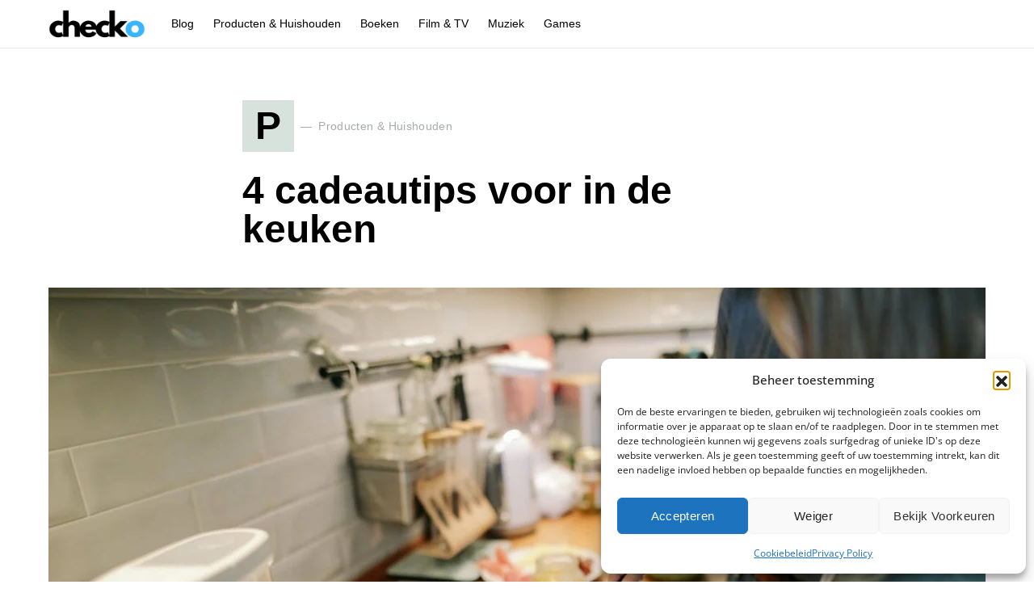

--- FILE ---
content_type: text/html; charset=utf-8
request_url: https://www.google.com/recaptcha/api2/aframe
body_size: 248
content:
<!DOCTYPE HTML><html><head><meta http-equiv="content-type" content="text/html; charset=UTF-8"></head><body><script nonce="zlhZb_kC_3SiHYoTE-Hfvw">/** Anti-fraud and anti-abuse applications only. See google.com/recaptcha */ try{var clients={'sodar':'https://pagead2.googlesyndication.com/pagead/sodar?'};window.addEventListener("message",function(a){try{if(a.source===window.parent){var b=JSON.parse(a.data);var c=clients[b['id']];if(c){var d=document.createElement('img');d.src=c+b['params']+'&rc='+(localStorage.getItem("rc::a")?sessionStorage.getItem("rc::b"):"");window.document.body.appendChild(d);sessionStorage.setItem("rc::e",parseInt(sessionStorage.getItem("rc::e")||0)+1);localStorage.setItem("rc::h",'1768784319333');}}}catch(b){}});window.parent.postMessage("_grecaptcha_ready", "*");}catch(b){}</script></body></html>

--- FILE ---
content_type: text/css
request_url: https://www.checko.be/wp-content/themes/squaretype/style.css?ver=1.0.4
body_size: 27043
content:
@charset "UTF-8";
/*
Theme Name:           Squaretype
Theme URI:            http://codesupply.co/themes/squaretype
Description:          Content-Based Blog & Magazine WordPress Theme
Author:               Code Supply Co.
Author URI:           https://codesupply.co
Version:              1.0.4
Tags:                 two-columns, right-sidebar, custom-colors, editor-style, theme-options, featured-images, custom-menu, sticky-post, translation-ready
License:              GNU General Public License version 3.0
License URI:          http://www.gnu.org/licenses/gpl-3.0.html
Text Domain:          squaretype
*/
/*--------------------------------------------------------------
>>> TABLE OF CONTENTS:
----------------------------------------------------------------
# Reboot
# Base
# Utilities
# Layout
# Elements
# Widgets
# Media
# Vendors

/*--------------------------------------------------------------
# Reboot
--------------------------------------------------------------*/
*,
*::before,
*::after {
	-webkit-box-sizing: border-box;
	box-sizing: border-box;
}

html {
	font-family: sans-serif;
	line-height: 1.15;
	-webkit-text-size-adjust: 100%;
	-webkit-tap-highlight-color: rgba(0, 0, 0, 0);
}

article, aside, figcaption, figure, footer, header, hgroup, main, nav, section {
	display: block;
}

body {
	margin: 0;
	font-family: -apple-system, BlinkMacSystemFont, "Segoe UI", Roboto, "Helvetica Neue", Arial, "Noto Sans", sans-serif, "Apple Color Emoji", "Segoe UI Emoji", "Segoe UI Symbol", "Noto Color Emoji";
	font-size: 1rem;
	font-weight: 400;
	line-height: 1.5;
	color: #121416;
	text-align: left;
	background-color: #fff;
}

[tabindex="-1"]:focus {
	outline: 0 !important;
}

hr, .wp-block-separator {
	-webkit-box-sizing: content-box;
	box-sizing: content-box;
	height: 0;
	overflow: visible;
}

h1, h2, h3, h4, h5, h6 {
	margin-top: 0;
	margin-bottom: 1rem;
}

p {
	margin-top: 0;
	margin-bottom: 1rem;
}

abbr[title],
abbr[data-original-title] {
	text-decoration: underline;
	-webkit-text-decoration: underline dotted;
	text-decoration: underline dotted;
	cursor: help;
	border-bottom: 0;
	-webkit-text-decoration-skip-ink: none;
	text-decoration-skip-ink: none;
}

address {
	margin-bottom: 1rem;
	font-style: normal;
	line-height: inherit;
}

ol,
ul,
dl {
	margin-top: 0;
	margin-bottom: 1rem;
}

ol ol,
ul ul,
ol ul,
ul ol {
	margin-bottom: 0;
}

dt {
	font-weight: 700;
}

dd {
	margin-bottom: .5rem;
	margin-left: 0;
}

blockquote {
	margin: 0 0 1rem;
}

b,
strong {
	font-weight: bolder;
}

small {
	font-size: 80%;
}

sub,
sup {
	position: relative;
	font-size: 75%;
	line-height: 0;
	vertical-align: baseline;
}

sub {
	bottom: -.25em;
}

sup {
	top: -.5em;
}

a {
	color: #000000;
	text-decoration: none;
	background-color: transparent;
}

a:hover {
	color: #A8AAB2;
	text-decoration: none;
}

a:not([href]):not([tabindex]) {
	color: inherit;
	text-decoration: none;
}

a:not([href]):not([tabindex]):hover, a:not([href]):not([tabindex]):focus {
	color: inherit;
	text-decoration: none;
}

a:not([href]):not([tabindex]):focus {
	outline: 0;
}

pre,
code,
kbd,
samp {
	font-family: SFMono-Regular, Menlo, Monaco, Consolas, "Liberation Mono", "Courier New", monospace;
	font-size: 1em;
}

pre {
	margin-top: 0;
	margin-bottom: 1rem;
	overflow: auto;
}

figure {
	margin: 0 0 1rem;
}

img {
	vertical-align: middle;
	border-style: none;
}

svg {
	overflow: hidden;
	vertical-align: middle;
}

table, .wp-block-table {
	border-collapse: collapse;
}

caption {
	padding-top: 0.75rem;
	padding-bottom: 0.75rem;
	color: #6c757d;
	text-align: left;
	caption-side: bottom;
}

th {
	text-align: inherit;
}

label {
	display: inline-block;
	margin-bottom: 0.5rem;
}

button {
	border-radius: 0;
}

button:focus {
	outline: 1px dotted;
	outline: 5px auto -webkit-focus-ring-color;
}

input,
button,
select,
optgroup,
textarea {
	margin: 0;
	font-family: inherit;
	font-size: inherit;
	line-height: inherit;
}

button,
input {
	overflow: visible;
}

button,
select {
	text-transform: none;
}

button,
[type="button"],
[type="reset"],
[type="submit"] {
	-webkit-appearance: button;
}

button::-moz-focus-inner,
[type="button"]::-moz-focus-inner,
[type="reset"]::-moz-focus-inner,
[type="submit"]::-moz-focus-inner {
	padding: 0;
	border-style: none;
}

input[type="radio"],
input[type="checkbox"] {
	-webkit-box-sizing: border-box;
	box-sizing: border-box;
	padding: 0;
}

input[type="date"],
input[type="time"],
input[type="datetime-local"],
input[type="month"] {
	-webkit-appearance: listbox;
}

textarea {
	overflow: auto;
	resize: vertical;
}

fieldset {
	min-width: 0;
	padding: 0;
	margin: 0;
	border: 0;
}

legend {
	display: block;
	width: 100%;
	max-width: 100%;
	padding: 0;
	margin-bottom: .5rem;
	font-size: 1.5rem;
	line-height: inherit;
	color: inherit;
	white-space: normal;
}

progress {
	vertical-align: baseline;
}

[type="number"]::-webkit-inner-spin-button,
[type="number"]::-webkit-outer-spin-button {
	height: auto;
}

[type="search"] {
	outline-offset: -2px;
	-webkit-appearance: none;
}

[type="search"]::-webkit-search-decoration {
	-webkit-appearance: none;
}

::-webkit-file-upload-button {
	font: inherit;
	-webkit-appearance: button;
}

output {
	display: inline-block;
}

summary {
	display: list-item;
	cursor: pointer;
}

template {
	display: none;
}

[hidden] {
	display: none !important;
}

/*--------------------------------------------------------------
# Base
--------------------------------------------------------------*/
/*--------------------------------------------------------------
## Typography
--------------------------------------------------------------*/
html {
	-webkit-font-smoothing: antialiased;
	-moz-osx-font-smoothing: grayscale;
	font-size: 16px;
}

h1, h2, h3, h4, h5, h6,
.h1, .h2, .h3, .h4, .h5, .h6 {
	margin-bottom: 1rem;
	font-family: inherit;
	font-weight: 500;
	line-height: 1.25;
	color: #000000;
	word-wrap: break-word;
}

h1, .h1 {
	font-size: 3rem;
}

h2, .h2 {
	font-size: 2rem;
}

h3, .h3 {
	font-size: 1.75rem;
}

h4, .h4 {
	font-size: 1.5rem;
}

h5, .h5 {
	font-size: 1.25rem;
}

h6, .h6 {
	font-size: 1rem;
}

hr, .wp-block-separator {
	border: 0;
	border-top: 1px solid rgba(0, 0, 0, 0.1);
	margin-top: 48px !important;
	margin-bottom: 48px !important;
}

small, .small {
	font-size: 80%;
	font-weight: 400;
}

mark, .mark {
	padding: 0.2em;
	background-color: #fcf8e3;
}

/*--------------------------------------------------------------
## Font Style
--------------------------------------------------------------*/
.cs-breadcrumbs {
	font-size: 12px;
}

.title-block {
	display: inline-block;
	margin-bottom: 1rem;
}

.title-block:after {
	display: block;
	background: currentColor;
	margin-top: 0.125rem;
	width: 100%;
	height: 1px;
	content: '';
}

.entry-header .post-excerpt {
	font-size: 1.25rem;
}

.tagcloud a {
	font-size: 0.875rem !important;
}

.tagcloud a:not(:last-child) {
	margin-right: 0.5rem;
}

.cs-hero .hero-full .hero-title {
	font-size: 2rem;
}

@media (min-width: 1020px) {
	.cs-hero .hero-full .heading-small .hero-title {
		font-size: 2.25rem;
	}
	.cs-hero .hero-full .heading-medium .hero-title {
		font-size: 3rem;
		line-height: 1;
	}
	.cs-hero .hero-full .heading-large .hero-title {
		font-size: 4.5rem;
		line-height: 1;
	}
}

.sidebar-disabled .archive-wrap .archive-list .entry-excerpt {
	font-size: 1rem;
}

@media (min-width: 1020px) {
	.archive-heading-small.archive-grid .entry-title {
		font-size: 1.5rem;
	}
	.archive-heading-small.archive-masonry .entry-title {
		font-size: 1.5rem;
	}
	.sidebar-disabled .archive-heading-small.archive-list .entry-title {
		font-size: 1.875rem;
	}
	.sidebar-enabled .archive-heading-small.archive-list .entry-title {
		font-size: 1.5rem;
	}
	.sidebar-disabled .archive-heading-small.archive-full .entry-title, .sidebar-disabled
	.archive-heading-small.archive-timeline .entry-title {
		font-size: 2.25rem;
	}
	.sidebar-enabled .archive-heading-small.archive-full .entry-title, .sidebar-enabled
	.archive-heading-small.archive-timeline .entry-title {
		font-size: 1.875rem;
	}
}

@media (min-width: 1020px) {
	.archive-heading-medium.archive-grid .entry-title {
		font-size: 1.875rem;
	}
	.archive-heading-medium.archive-masonry .entry-title {
		font-size: 1.875rem;
	}
	.sidebar-disabled .archive-heading-medium.archive-list .entry-title {
		font-size: 2.25rem;
	}
	.sidebar-enabled .archive-heading-medium.archive-list .entry-title {
		font-size: 1.875rem;
	}
	.sidebar-disabled .archive-heading-medium.archive-full .entry-title, .sidebar-disabled
	.archive-heading-medium.archive-timeline .entry-title {
		font-size: 3rem;
		line-height: 1;
	}
	.sidebar-enabled .archive-heading-medium.archive-full .entry-title, .sidebar-enabled
	.archive-heading-medium.archive-timeline .entry-title {
		font-size: 2.25rem;
	}
}

@media (min-width: 1020px) {
	.archive-heading-large.archive-grid .entry-title {
		font-size: 2.25rem;
	}
	.archive-heading-large.archive-masonry .entry-title {
		font-size: 2.25rem;
	}
	.sidebar-disabled .archive-heading-large.archive-list .entry-title {
		font-size: 3rem;
		line-height: 1;
	}
	.sidebar-enabled .archive-heading-large.archive-list .entry-title {
		font-size: 2.25rem;
	}
	.sidebar-disabled .archive-heading-large.archive-full .entry-title, .sidebar-disabled
	.archive-heading-large.archive-timeline .entry-title {
		font-size: 4.5rem;
		line-height: 1;
	}
	.sidebar-enabled .archive-heading-large.archive-full .entry-title, .sidebar-enabled
	.archive-heading-large.archive-timeline .entry-title {
		font-size: 3rem;
		line-height: 1;
	}
}

/*--------------------------------------------------------------
## Tables
--------------------------------------------------------------*/
table, .wp-block-table {
	width: 100%;
	max-width: 100%;
	border-collapse: collapse;
	margin-bottom: 1rem;
	background-color: transparent;
}

table th, .wp-block-table th,
table td,
.wp-block-table td {
	padding: 0.75rem;
	vertical-align: top;
	border: none;
	border-top: 1px solid #dee2e6;
}

table thead th, .wp-block-table thead th {
	vertical-align: bottom;
	border-bottom: 2px solid #dee2e6;
}

table tbody + tbody, .wp-block-table tbody + tbody {
	border-top: 2px solid #dee2e6;
}

.wp-block-table .wp-block-table__cell-content {
	padding: 0;
}

.table-bordered {
	border: 1px solid #dee2e6;
}

.table-bordered th,
.table-bordered td {
	border: 1px solid #dee2e6;
}

.table-bordered thead th,
.table-bordered thead td {
	border-bottom-width: 2px;
}

.table-striped tbody tr:nth-of-type(odd) {
	background-color: rgba(0, 0, 0, 0.05);
}

@media (max-width: 599.98px) {
	.table-responsive-sm {
		display: block;
		width: 100%;
		overflow-x: auto;
		-webkit-overflow-scrolling: touch;
		-ms-overflow-style: -ms-autohiding-scrollbar;
	}
}

@media (max-width: 719.98px) {
	.table-responsive-md {
		display: block;
		width: 100%;
		overflow-x: auto;
		-webkit-overflow-scrolling: touch;
		-ms-overflow-style: -ms-autohiding-scrollbar;
	}
}

@media (max-width: 1019.98px) {
	.table-responsive-lg {
		display: block;
		width: 100%;
		overflow-x: auto;
		-webkit-overflow-scrolling: touch;
		-ms-overflow-style: -ms-autohiding-scrollbar;
	}
}

@media (max-width: 1199.98px) {
	.table-responsive-xl {
		display: block;
		width: 100%;
		overflow-x: auto;
		-webkit-overflow-scrolling: touch;
		-ms-overflow-style: -ms-autohiding-scrollbar;
	}
}

@media (max-width: 1919.98px) {
	.table-responsive-full {
		display: block;
		width: 100%;
		overflow-x: auto;
		-webkit-overflow-scrolling: touch;
		-ms-overflow-style: -ms-autohiding-scrollbar;
	}
}

.table-responsive {
	display: block;
	width: 100%;
	overflow-x: auto;
	-webkit-overflow-scrolling: touch;
	-ms-overflow-style: -ms-autohiding-scrollbar;
}

/*--------------------------------------------------------------
## Forms
--------------------------------------------------------------*/
input[type="text"],
input[type="email"],
input[type="url"],
input[type="password"],
input[type="search"],
input[type="number"],
input[type="tel"],
input[type="range"],
input[type="date"],
input[type="month"],
input[type="week"],
input[type="time"],
input[type="datetime"],
input[type="datetime-local"],
input[type="color"],
select,
textarea {
	display: block;
	width: 100%;
	font-size: 0.75rem;
	padding: 0.375rem 1rem;
	line-height: 1.625rem;
	color: #495057;
	background-color: #FFFFFF;
	border: 1px solid #E3E5E7;
	border-radius: 0;
	-webkit-transition: background-color 0.15s ease-in-out;
	transition: background-color 0.15s ease-in-out;
}

@media screen and (prefers-reduced-motion: reduce) {
	input[type="text"],
	input[type="email"],
	input[type="url"],
	input[type="password"],
	input[type="search"],
	input[type="number"],
	input[type="tel"],
	input[type="range"],
	input[type="date"],
	input[type="month"],
	input[type="week"],
	input[type="time"],
	input[type="datetime"],
	input[type="datetime-local"],
	input[type="color"],
	select,
	textarea {
		-webkit-transition: none;
		transition: none;
	}
}

input[type="text"]::-ms-expand,
input[type="email"]::-ms-expand,
input[type="url"]::-ms-expand,
input[type="password"]::-ms-expand,
input[type="search"]::-ms-expand,
input[type="number"]::-ms-expand,
input[type="tel"]::-ms-expand,
input[type="range"]::-ms-expand,
input[type="date"]::-ms-expand,
input[type="month"]::-ms-expand,
input[type="week"]::-ms-expand,
input[type="time"]::-ms-expand,
input[type="datetime"]::-ms-expand,
input[type="datetime-local"]::-ms-expand,
input[type="color"]::-ms-expand,
select::-ms-expand,
textarea::-ms-expand {
	background-color: transparent;
	border: 0;
}

input[type="text"]:focus,
input[type="email"]:focus,
input[type="url"]:focus,
input[type="password"]:focus,
input[type="search"]:focus,
input[type="number"]:focus,
input[type="tel"]:focus,
input[type="range"]:focus,
input[type="date"]:focus,
input[type="month"]:focus,
input[type="week"]:focus,
input[type="time"]:focus,
input[type="datetime"]:focus,
input[type="datetime-local"]:focus,
input[type="color"]:focus,
select:focus,
textarea:focus {
	background-color: #FFFFFF;
	-webkit-box-shadow: none;
	box-shadow: none;
	outline: 0;
}

input[type="text"]::-webkit-input-placeholder,
input[type="email"]::-webkit-input-placeholder,
input[type="url"]::-webkit-input-placeholder,
input[type="password"]::-webkit-input-placeholder,
input[type="search"]::-webkit-input-placeholder,
input[type="number"]::-webkit-input-placeholder,
input[type="tel"]::-webkit-input-placeholder,
input[type="range"]::-webkit-input-placeholder,
input[type="date"]::-webkit-input-placeholder,
input[type="month"]::-webkit-input-placeholder,
input[type="week"]::-webkit-input-placeholder,
input[type="time"]::-webkit-input-placeholder,
input[type="datetime"]::-webkit-input-placeholder,
input[type="datetime-local"]::-webkit-input-placeholder,
input[type="color"]::-webkit-input-placeholder,
select::-webkit-input-placeholder,
textarea::-webkit-input-placeholder {
	color: #A8AAB2;
	opacity: 1;
}

input[type="text"]:-ms-input-placeholder,
input[type="email"]:-ms-input-placeholder,
input[type="url"]:-ms-input-placeholder,
input[type="password"]:-ms-input-placeholder,
input[type="search"]:-ms-input-placeholder,
input[type="number"]:-ms-input-placeholder,
input[type="tel"]:-ms-input-placeholder,
input[type="range"]:-ms-input-placeholder,
input[type="date"]:-ms-input-placeholder,
input[type="month"]:-ms-input-placeholder,
input[type="week"]:-ms-input-placeholder,
input[type="time"]:-ms-input-placeholder,
input[type="datetime"]:-ms-input-placeholder,
input[type="datetime-local"]:-ms-input-placeholder,
input[type="color"]:-ms-input-placeholder,
select:-ms-input-placeholder,
textarea:-ms-input-placeholder {
	color: #A8AAB2;
	opacity: 1;
}

input[type="text"]::-ms-input-placeholder,
input[type="email"]::-ms-input-placeholder,
input[type="url"]::-ms-input-placeholder,
input[type="password"]::-ms-input-placeholder,
input[type="search"]::-ms-input-placeholder,
input[type="number"]::-ms-input-placeholder,
input[type="tel"]::-ms-input-placeholder,
input[type="range"]::-ms-input-placeholder,
input[type="date"]::-ms-input-placeholder,
input[type="month"]::-ms-input-placeholder,
input[type="week"]::-ms-input-placeholder,
input[type="time"]::-ms-input-placeholder,
input[type="datetime"]::-ms-input-placeholder,
input[type="datetime-local"]::-ms-input-placeholder,
input[type="color"]::-ms-input-placeholder,
select::-ms-input-placeholder,
textarea::-ms-input-placeholder {
	color: #A8AAB2;
	opacity: 1;
}

input[type="text"]::placeholder,
input[type="email"]::placeholder,
input[type="url"]::placeholder,
input[type="password"]::placeholder,
input[type="search"]::placeholder,
input[type="number"]::placeholder,
input[type="tel"]::placeholder,
input[type="range"]::placeholder,
input[type="date"]::placeholder,
input[type="month"]::placeholder,
input[type="week"]::placeholder,
input[type="time"]::placeholder,
input[type="datetime"]::placeholder,
input[type="datetime-local"]::placeholder,
input[type="color"]::placeholder,
select::placeholder,
textarea::placeholder {
	color: #A8AAB2;
	opacity: 1;
}

input[type="text"]:disabled, input[type="text"][readonly],
input[type="email"]:disabled,
input[type="email"][readonly],
input[type="url"]:disabled,
input[type="url"][readonly],
input[type="password"]:disabled,
input[type="password"][readonly],
input[type="search"]:disabled,
input[type="search"][readonly],
input[type="number"]:disabled,
input[type="number"][readonly],
input[type="tel"]:disabled,
input[type="tel"][readonly],
input[type="range"]:disabled,
input[type="range"][readonly],
input[type="date"]:disabled,
input[type="date"][readonly],
input[type="month"]:disabled,
input[type="month"][readonly],
input[type="week"]:disabled,
input[type="week"][readonly],
input[type="time"]:disabled,
input[type="time"][readonly],
input[type="datetime"]:disabled,
input[type="datetime"][readonly],
input[type="datetime-local"]:disabled,
input[type="datetime-local"][readonly],
input[type="color"]:disabled,
input[type="color"][readonly],
select:disabled,
select[readonly],
textarea:disabled,
textarea[readonly] {
	background-color: #e9ecef;
	opacity: 1;
}

select:not([size]):not([multiple]) {
	height: calc(2.25rem + 2px);
}

select:focus::-ms-value {
	color: #495057;
	background-color: #FFFFFF;
}

button,
input[type="button"],
input[type="reset"],
input[type="submit"],
.button {
	cursor: pointer;
	display: inline-block;
	font-weight: 400;
	text-align: center;
	white-space: nowrap;
	vertical-align: middle;
	-webkit-user-select: none;
	-moz-user-select: none;
	-ms-user-select: none;
	user-select: none;
	border: 1px solid transparent;
	background-color: #000000;
	color: white;
	-webkit-transition: opacity 0.15s ease-in-out;
	transition: opacity 0.15s ease-in-out;
	padding: 0.375rem 1rem;
	font-size: 1rem;
	line-height: 1.5;
	border-radius: 0;
}

button:hover, button:focus,
input[type="button"]:hover,
input[type="button"]:focus,
input[type="reset"]:hover,
input[type="reset"]:focus,
input[type="submit"]:hover,
input[type="submit"]:focus,
.button:hover,
.button:focus {
	text-decoration: none;
	opacity: .75;
	color: white;
}

button:focus,
input[type="button"]:focus,
input[type="reset"]:focus,
input[type="submit"]:focus,
.button:focus {
	outline: 0;
}

.button-transparent {
	background: transparent;
	color: #000000;
}

.button-transparent:hover, .button-transparent:focus {
	color: #6c757d;
}

.post-password-form {
	padding: 40px;
	background: #f8f9fa;
}

.post-password-form label {
	margin-bottom: 0;
	-webkit-box-flex: 1;
	-ms-flex: 1;
	flex: 1;
}

.post-password-form input[type="password"] {
	background-color: #fff;
	min-height: 40px;
}

.post-password-form input[type="submit"] {
	padding: 0 2rem;
	min-height: 40px;
	height: 100%;
	border-radius: 0;
}

.post-password-form > p:first-child {
	font-size: 1.25rem;
	margin-bottom: 2rem;
}

.post-password-form > p:last-child {
	display: -webkit-box;
	display: -ms-flexbox;
	display: flex;
	-webkit-box-align: end;
	-ms-flex-align: end;
	align-items: flex-end;
	margin-bottom: 0;
}

.cs-input-group {
	position: relative;
	display: -webkit-box;
	display: -ms-flexbox;
	display: flex;
	-ms-flex-wrap: wrap;
	flex-wrap: wrap;
	-webkit-box-align: stretch;
	-ms-flex-align: stretch;
	align-items: stretch;
	width: 100%;
}

.cs-input-group input[type="text"],
.cs-input-group input[type="email"],
.cs-input-group input[type="url"],
.cs-input-group input[type="password"],
.cs-input-group input[type="search"],
.cs-input-group input[type="number"],
.cs-input-group input[type="tel"] {
	position: relative;
	z-index: 2;
	-webkit-box-flex: 1;
	-ms-flex: 1 1 auto;
	flex: 1 1 auto;
	width: 1%;
	margin-bottom: 0;
}

.cs-input-group button {
	line-height: 1.5rem;
}

.cs-input-group .search-submit {
	border-top-left-radius: 0;
	border-bottom-left-radius: 0;
}

.search-form {
	-webkit-transition: .2s ease box-shadow;
	transition: .2s ease box-shadow;
	border-radius: 0;
}

/*--------------------------------------------------------------
## Icons
--------------------------------------------------------------*/
@font-face {
	font-family: "cs-icons";
	src: url("css/icons/icons.ttf") format("truetype"), url("css/icons/icons.woff") format("woff"), url("css/icons/icons.svg#icons") format("svg");
	font-weight: normal;
	font-style: normal;
	font-display: swap;
}

[class^="cs-icon-"],
[class*=" cs-icon-"] {
	/* use !important to prevent issues with browser extensions that change fonts */
	font-family: "cs-icons" !important;
	speak: none;
	font-style: normal;
	font-weight: normal;
	font-variant: normal;
	text-transform: none;
	line-height: 1;
	/* Better Font Rendering =========== */
	-webkit-font-smoothing: antialiased;
	-moz-osx-font-smoothing: grayscale;
}

.cs-icon-youtube-alt:before {
	content: "\e937";
}

.cs-icon-dot-single:before {
	content: "\e933";
}

.cs-icon-pause:before {
	content: "\e936";
}

.cs-icon-send:before {
	content: "\e935";
}

.cs-icon-share-top:before {
	content: "\e934";
}

.cs-icon-volume-x:before {
	content: "\e931";
}

.cs-icon-volume:before {
	content: "\e932";
}

.cs-icon-pause-circle:before {
	content: "\e92f";
}

.cs-icon-play-circle:before {
	content: "\e91d";
}

.cs-icon-clock:before {
	content: "\e92e";
}

.cs-icon-bag:before {
	content: "\e92d";
}

.cs-icon-cart:before {
	content: "\e92c";
}

.cs-icon-activity:before {
	content: "\e900";
}

.cs-icon-alert-circle:before {
	content: "\e901";
}

.cs-icon-arrow-down:before {
	content: "\e902";
}

.cs-icon-arrow-down-circle:before {
	content: "\e903";
}

.cs-icon-arrow-left:before {
	content: "\e904";
}

.cs-icon-arrow-left-circle:before {
	content: "\e905";
}

.cs-icon-arrow-right:before {
	content: "\e906";
}

.cs-icon-arrow-right-circle:before {
	content: "\e907";
}

.cs-icon-arrow-up-circle:before {
	content: "\e908";
}

.cs-icon-at-sign:before {
	content: "\e909";
}

.cs-icon-award:before {
	content: "\e90a";
}

.cs-icon-bookmark:before {
	content: "\e90b";
}

.cs-icon-chevron-down:before {
	content: "\e90c";
}

.cs-icon-chevron-left:before {
	content: "\e90d";
}

.cs-icon-chevron-right:before {
	content: "\e90e";
}

.cs-icon-chevron-up:before {
	content: "\e90f";
}

.cs-icon-circle:before {
	content: "\e910";
}

.cs-icon-eye:before {
	content: "\e911";
}

.cs-icon-file:before {
	content: "\e912";
}

.cs-icon-file-text:before {
	content: "\e913";
}

.cs-icon-film:before {
	content: "\e914";
}

.cs-icon-help-circle:before {
	content: "\e915";
}

.cs-icon-info:before {
	content: "\e916";
}

.cs-icon-menu:before {
	content: "\e917";
}

.cs-icon-message-square:before {
	content: "\e918";
}

.cs-icon-more-horizontal:before {
	content: "\e919";
}

.cs-icon-more-vertical:before {
	content: "\e91a";
}

.cs-icon-music:before {
	content: "\e91b";
}

.cs-icon-play:before {
	content: "\e91c";
}

.cs-icon-play-circle:before {
	content: "\e91d";
}

.cs-icon-plus-circle:before {
	content: "\e91e";
}

.cs-icon-search:before {
	content: "\e91f";
}

.cs-icon-share:before {
	content: "\e920";
}

.cs-icon-tag:before {
	content: "\e921";
}

.cs-icon-watch:before {
	content: "\e922";
}

.cs-icon-x:before {
	content: "\e923";
}

.cs-icon-x-circle:before {
	content: "\e924";
}

.cs-icon-x-square:before {
	content: "\e925";
}

.cs-icon-youtube:before {
	content: "\e926";
}

.cs-icon-zap:before {
	content: "\e927";
}

.cs-icon-zoom-in:before {
	content: "\e928";
}

.cs-icon-zoom-out:before {
	content: "\e929";
}

/*--------------------------------------------------------------
## Colors
--------------------------------------------------------------*/
@media (min-width: 1020px) {
	body {
		background-color: #FFFFFF;
	}
}

a {
	-webkit-transition: .2s color ease;
	transition: .2s color ease;
}

h1 a, h2 a, h3 a, h4 a, h5 a, h6 a,
.h1 a, .h2 a, .h3 a, .h4 a, .h5 a, .h6 a {
	color: #000000;
}

h1 a:hover, h1 a:focus, h2 a:hover, h2 a:focus, h3 a:hover, h3 a:focus, h4 a:hover, h4 a:focus, h5 a:hover, h5 a:focus, h6 a:hover, h6 a:focus,
.h1 a:hover,
.h1 a:focus, .h2 a:hover, .h2 a:focus, .h3 a:hover, .h3 a:focus, .h4 a:hover, .h4 a:focus, .h5 a:hover, .h5 a:focus, .h6 a:hover, .h6 a:focus {
	color: #6c757d;
	text-decoration: none;
}

.post-meta {
	color: #A8AAB2;
}

.post-meta a {
	color: #121416;
}

.post-meta a:hover, .post-meta a:focus {
	color: #000000;
}

.cs-breadcrumbs {
	color: #A8AAB2;
}

.cs-breadcrumbs a {
	color: #A8AAB2;
}

.cs-breadcrumbs a:hover, .cs-breadcrumbs a:focus {
	color: #000000;
}

figcaption {
	color: #A8AAB2;
}

span[class*="meta-"] {
	color: #A8AAB2;
}

.archive-count {
	color: rgba(0, 0, 0, 0.5);
}

.page-subtitle {
	color: rgba(0, 0, 0, 0.5);
}

/*--------------------------------------------------------------
## Lists
--------------------------------------------------------------*/
.cs-list-articles {
	padding-left: 0;
	list-style: none;
}

.cs-list-articles > li > a {
	display: -webkit-box;
	display: -ms-flexbox;
	display: flex;
	padding-top: 0.25rem;
	padding-bottom: 0.25rem;
	line-height: 1.25rem;
	color: #6c757d;
	font-size: 0.875rem;
	position: relative;
	padding-left: 2rem;
}

.cs-list-articles > li > a:before {
	position: absolute;
	left: 0;
	top: 0;
	font-family: "cs-icons";
	content: "\e906";
	color: #ced4da;
	font-size: 14px;
	margin-right: 1rem;
	display: inline-block;
	-webkit-transition: .2s ease all;
	transition: .2s ease all;
	display: -webkit-box;
	display: -ms-flexbox;
	display: flex;
	-webkit-box-align: center;
	-ms-flex-align: center;
	align-items: center;
	-webkit-box-pack: center;
	-ms-flex-pack: center;
	justify-content: center;
	width: 20px;
	height: 20px;
	border-radius: 100%;
	top: 4px;
}

.cs-list-articles > li > a:hover {
	color: #000000;
}

.cs-list-articles > li > a:hover:before {
	color: #fff;
	-webkit-transition: .2s ease all;
	transition: .2s ease all;
	background: #6c757d;
}

/*--------------------------------------------------------------
## Entry
--------------------------------------------------------------*/
.entry .entry-content:after {
	content: '';
	clear: both;
	display: table;
}

.entry .entry-content > *,
.entry .entry-summary > * {
	margin-top: 32px;
	margin-bottom: 32px;
}

@media (min-width: 600px) {
	.entry .entry-content > *,
	.entry .entry-summary > * {
		margin-top: 32px;
		margin-bottom: 32px;
	}
}

.entry .entry-content > *:first-child,
.entry .entry-summary > *:first-child {
	margin-top: 0;
}

.entry .entry-content > *:last-child,
.entry .entry-summary > *:last-child {
	margin-bottom: 0;
}

.entry .entry-content > *:last-child:after,
.entry .entry-summary > *:last-child:after {
	content: '';
	clear: both;
	display: table;
}

.entry .entry-content .entry-content,
.entry .entry-content .entry-summary,
.entry .entry-summary .entry-content,
.entry .entry-summary .entry-summary {
	margin: inherit;
	max-width: inherit;
	padding: inherit;
}

@media (min-width: 600px) {
	.entry .entry-content .entry-content,
	.entry .entry-content .entry-summary,
	.entry .entry-summary .entry-content,
	.entry .entry-summary .entry-summary {
		margin: inherit;
		max-width: inherit;
		padding: inherit;
	}
}

/*--------------------------------------------------------------
## Entry Content
--------------------------------------------------------------*/
.entry-content {
	line-height: 1.5;
}

.entry-content > a,
.entry-content > p > a,
.entry-content > ul li > a,
.entry-content > ol li > a,
.entry-content > p > em > a,
.entry-content > p > strong > a {
	text-decoration: underline;
}

.entry-content > a:hover, .entry-content > a:focus,
.entry-content > p > a:hover,
.entry-content > p > a:focus,
.entry-content > ul li > a:hover,
.entry-content > ul li > a:focus,
.entry-content > ol li > a:hover,
.entry-content > ol li > a:focus,
.entry-content > p > em > a:hover,
.entry-content > p > em > a:focus,
.entry-content > p > strong > a:hover,
.entry-content > p > strong > a:focus {
	text-decoration: none;
}

.entry-content > blockquote {
	position: relative;
	font-size: 1.5rem;
	line-height: 1.5;
	margin-left: 0;
	margin-right: 0;
	background: #f8f9fa;
	margin-top: 48px;
	margin-bottom: 48px;
	padding: 2rem;
	border-left: 0;
}

.entry-content > blockquote cite {
	display: block;
	color: #A8AAB2;
	font-size: 0.875rem;
	font-style: normal;
	margin-top: 0.5rem;
}

.entry-content > blockquote p {
	line-height: 1.5;
}

.entry-content > blockquote p:first-child {
	font-size: inherit;
	margin-top: 0;
}

.entry-content > blockquote p:last-child {
	margin-bottom: 0;
}

.entry-content cite {
	color: #A8AAB2;
}

.entry-content .wp-caption-dd {
	color: #A8AAB2;
	margin-left: 0;
}

.entry-content .cs-embed {
	margin-top: 48px;
	margin-bottom: 48px;
}

.alignnone {
	max-width: 100%;
}

.alignleft {
	float: none;
	margin-right: 0;
	max-width: 100%;
}

@media (min-width: 600px) {
	.alignleft {
		float: left;
		margin-right: 2rem;
	}
}

.alignright {
	float: none;
	margin-left: 0;
	max-width: 100%;
}

@media (min-width: 600px) {
	.alignright {
		float: right;
		margin-left: 2rem;
	}
}

.aligncenter {
	display: block;
	clear: both;
	margin-left: auto;
	margin-right: auto;
	max-width: 100%;
}

.aligncenter .wp-caption-text,
.aligncenter .wp-caption-dd {
	text-align: center;
}

img.alignleft,
img.alignright {
	margin-bottom: 1rem;
}

/** =========== Blocks =========== */
.wp-block-columns > *:first-child {
	margin-top: 0;
}

.wp-block-columns > *:last-child {
	margin-bottom: 0;
}

.wp-block-columns .wp-block-column > *:first-child {
	margin-top: 0;
}

.wp-block-columns .wp-block-column > *:last-child {
	margin-bottom: 0;
}

@media only screen and (min-width: 600px) {
	.wp-block-columns {
		-ms-flex-wrap: nowrap;
		flex-wrap: nowrap;
	}
}

p.has-background {
	padding: 1.5rem 2rem;
}

p.wp-block-subhead {
	font-size: 1.25rem;
	color: #A8AAB2;
	opacity: 1;
}

p.has-drop-cap:not(:focus):first-letter {
	font-size: 4rem;
	line-height: 1;
	margin-top: 0.5rem;
	margin-right: 2rem;
	margin-bottom: 0.5rem;
}

.wp-block-separator:not(.is-style-dots) {
	border-top: none;
	border-bottom: 1px solid rgba(0, 0, 0, 0.1);
}

.wp-block-separator:not(.is-style-wide):not(.is-style-dots) {
	max-width: 100px;
	margin-left: 0;
	margin-right: auto;
}

.wp-block-separator.is-style-dots {
	border: none;
	text-align: left;
}

.wp-block-separator.is-style-dots:before {
	padding-left: 0;
	color: #A8AAB2;
}

.wp-block-button .wp-block-button__link {
	-webkit-transition: opacity 0.2s;
	transition: opacity 0.2s;
}

.wp-block-button .wp-block-button__link:not(.has-background) {
	background-color: #000000;
}

.wp-block-button .wp-block-button__link:not(.has-text-color) {
	color: white;
}

.wp-block-button .wp-block-button__link:hover {
	opacity: .75;
	cursor: pointer;
}

.wp-block-button:not(.is-style-squared) .wp-block-button__link {
	border-radius: 2rem;
}

.wp-block-code {
	background-color: rgba(0, 0, 0, 0.05);
	padding: 1rem 1.5rem;
	font-family: Menlo, Consolas, monaco, monospace;
	line-height: 1.5;
	font-size: 0.875rem;
	color: #000000;
	white-space: pre-wrap;
	border-radius: 0;
	border: none;
}

.wp-block-code .editor-plain-text {
	background-color: transparent;
}

.wp-block-preformatted {
	background-color: rgba(0, 0, 0, 0.05);
	padding: 1rem 1.5rem;
}

.wp-block-preformatted pre {
	padding: 0;
}

.wp-block-preformatted,
.wp-block-preformatted pre {
	font-family: Menlo, Consolas, monaco, monospace;
	line-height: 1.5;
	font-size: 0.875rem;
	color: #000000;
	white-space: pre-wrap;
}

.wp-block-verse {
	background-color: rgba(0, 0, 0, 0.05);
	padding: 1rem 1.5rem;
}

.wp-block-verse pre {
	padding: 0;
}

.wp-block-verse,
.wp-block-verse pre {
	font-family: Menlo, Consolas, monaco, monospace;
	line-height: 1.5;
	font-size: 0.875rem;
	color: #000000;
	overflow: auto;
}

.wp-block-audio figcaption {
	color: #A8AAB2;
}

.wp-block-embed figcaption {
	color: #A8AAB2;
}

.wp-block-video video {
	width: 100%;
}

.wp-block-media-text p:last-child {
	margin-bottom: 0;
}

@media (max-width: 599.98px) {
	.wp-block-media-text.is-stacked-on-mobile .wp-block-media-text__content {
		padding-top: 8%;
		padding-bottom: 0;
	}
	.wp-block-media-text.is-stacked-on-mobile.has-media-on-the-right .wp-block-media-text__content {
		padding-top: 0;
		padding-bottom: 8%;
	}
}

.wp-block-image figcaption {
	color: #A8AAB2;
	text-align: center;
}

@media (min-width: 600px) {
	.wp-block-image figcaption {
		text-align: initial;
	}
}

.wp-block-image .alignleft figcaption, .wp-block-image .alignright figcaption,
.wp-block-image .aligncenter figcaption, .wp-block-image .alignwide figcaption,
.wp-block-image .alignfull figcaption {
	text-align: center;
}

.wp-block-image.alignleft figcaption, .wp-block-image.alignright figcaption, .wp-block-image.aligncenter figcaption, .wp-block-image.alignwide figcaption, .wp-block-image.alignfull figcaption {
	text-align: center;
}

.wp-block-image .alignleft, .wp-block-image.alignleft {
	float: none;
	margin-right: 0;
}

@media (min-width: 600px) {
	.wp-block-image .alignleft, .wp-block-image.alignleft {
		float: left;
		margin-right: 2rem;
	}
}

.wp-block-image .alignright, .wp-block-image.alignright {
	float: none;
	margin-left: 0;
}

@media (min-width: 600px) {
	.wp-block-image .alignright, .wp-block-image.alignright {
		float: right;
		margin-left: 2rem;
	}
}

@media (max-width: 599.98px) {
	.wp-block-image .alignleft,
	.wp-block-image .alignright {
		margin-left: auto;
		margin-right: auto;
	}
}

.wp-block-cover,
.wp-block-cover-image {
	display: -webkit-box;
	display: -ms-flexbox;
	display: flex;
	-webkit-box-pack: center;
	-ms-flex-pack: center;
	justify-content: center;
	-webkit-box-align: center;
	-ms-flex-align: center;
	align-items: center;
	min-height: auto;
}

.wp-block-cover:after,
.wp-block-cover-image:after {
	width: 0;
	padding-bottom: 56.25%;
	height: 100%;
	content: '';
}

.wp-block-cover.alignleft:after, .wp-block-cover.alignright:after,
.wp-block-cover-image.alignleft:after,
.wp-block-cover-image.alignright:after {
	padding-bottom: 75%;
}

.wp-block-cover.alignfull:after, .wp-block-cover.alignwide:after,
.wp-block-cover-image.alignfull:after,
.wp-block-cover-image.alignwide:after {
	padding-bottom: 40%;
}

.wp-block-cover .wp-block-cover-text,
.wp-block-cover-image .wp-block-cover-text {
	font-size: 2rem;
	line-height: 1.25;
	padding: 1rem;
}

@media (min-width: 600px) {
	.wp-block-cover .wp-block-cover-text,
	.wp-block-cover-image .wp-block-cover-text {
		padding: 2rem;
	}
}

.wp-block-quote:not(.is-large), .wp-block-quote:not(.is-style-large) {
	position: relative;
	font-size: 1.5rem;
	line-height: 1.5;
	padding: 2rem;
	background: #f8f9fa;
	margin-top: 48px;
	margin-bottom: 48px;
	color: #000000;
}

.wp-block-quote:not(.is-large):not(.is-style-large) {
	border-left: 0;
}

.wp-block-quote p {
	line-height: 1.5;
}

.wp-block-quote p:first-child {
	font-size: inherit;
	margin-top: 0;
}

.wp-block-quote p:last-child {
	margin-bottom: 0;
}

.wp-block-quote cite {
	font-style: normal;
	color: #A8AAB2;
	line-height: 1.5;
}

.wp-block-quote .wp-block-quote__citation {
	font-style: normal;
	color: #A8AAB2;
	line-height: 1.5;
}

.wp-block-quote.is-large p,
.wp-block-quote.is-large p:first-child, .wp-block-quote.is-style-large p,
.wp-block-quote.is-style-large p:first-child {
	font-size: 1.5rem;
	font-style: normal;
	line-height: 1.5;
}

.wp-block-quote.is-large cite,
.wp-block-quote.is-large footer, .wp-block-quote.is-style-large cite,
.wp-block-quote.is-style-large footer {
	font-size: 0.875rem;
	text-align: left;
}

.wp-block-pullquote.alignleft,
.wp-block-pullquote.alignright,
.wp-block-cover-image.alignleft,
.wp-block-cover-image.alignright,
.wp-block-cover.alignleft,
.wp-block-cover.alignright {
	max-width: 100%;
}

@media (min-width: 600px) {
	.wp-block-pullquote.alignleft,
	.wp-block-pullquote.alignright,
	.wp-block-cover-image.alignleft,
	.wp-block-cover-image.alignright,
	.wp-block-cover.alignleft,
	.wp-block-cover.alignright {
		max-width: calc(50% - 1rem);
	}
}

.wp-block-pullquote {
	border-top: 4px solid #000000;
	border-bottom: 4px solid #000000;
	padding: 2rem 1rem;
}

.wp-block-pullquote blockquote {
	margin: 0;
}

.wp-block-pullquote p {
	font-size: 1.75rem;
	line-height: 1.5;
}

.wp-block-pullquote .alignleft p,
.wp-block-pullquote .alignright p {
	font-size: 1.25rem;
}

.wp-block-pullquote blockquote:not(.has-text-color) {
	color: #000000;
}

.wp-block-pullquote blockquote:not(.has-text-color) cite,
.wp-block-pullquote blockquote:not(.has-text-color) footer,
.wp-block-pullquote blockquote:not(.has-text-color) .wp-block-pullquote__citation {
	color: #A8AAB2;
	font-style: italic;
}

.wp-block-latest-comments {
	border-top: 1px solid #e9ecef;
	border-bottom: 1px solid #e9ecef;
	padding: 2rem 0;
	margin: 0;
}

.wp-block-latest-comments .wp-block-latest-comments__comment {
	margin: 2rem 0 0;
}

.wp-block-latest-comments .wp-block-latest-comments__comment:first-child {
	margin-top: 0;
}

.wp-block-latest-comments .wp-block-latest-comments__comment > article {
	border: none !important;
	margin: 0 !important;
	padding: 0 !important;
}

.wp-block-latest-comments .wp-block-latest-comments__comment-date {
	color: #A8AAB2;
	font-size: 0.875rem;
}

.wp-block-latest-comments .wp-block-latest-comments__comment-excerpt p {
	font-size: inherit;
	line-height: inherit;
	margin: 0.5rem 0;
}

.wp-block-latest-comments .wp-block-latest-comments__comment-excerpt p:last-child {
	margin-bottom: 0;
}

.wp-block-latest-posts,
.wp-block-categories-list,
.wp-block-categories__list,
.wp-block-archives-list {
	padding-left: 0;
	list-style: none;
	padding-left: 0;
	padding-right: 0;
	text-align: left;
}

.wp-block-latest-posts li,
.wp-block-categories-list li,
.wp-block-categories__list li,
.wp-block-archives-list li {
	display: -webkit-box;
	display: -ms-flexbox;
	display: flex;
	-webkit-box-align: center;
	-ms-flex-align: center;
	align-items: center;
	-ms-flex-wrap: wrap;
	flex-wrap: wrap;
}

.wp-block-latest-posts > li a,
.wp-block-categories-list > li a,
.wp-block-categories__list > li a,
.wp-block-archives-list > li a {
	padding-top: 0.25rem;
	padding-bottom: 0.25rem;
}

.wp-block-latest-posts > li > a,
.wp-block-categories-list > li > a,
.wp-block-categories__list > li > a,
.wp-block-archives-list > li > a {
	display: -webkit-box;
	display: -ms-flexbox;
	display: flex;
	position: relative;
	padding-left: 2rem;
}

.wp-block-latest-posts > li > a:before,
.wp-block-categories-list > li > a:before,
.wp-block-categories__list > li > a:before,
.wp-block-archives-list > li > a:before {
	position: absolute;
	left: 0;
	top: 8px;
	font-family: "cs-icons";
	content: "\e906";
	color: #ced4da;
	font-size: 14px;
	margin-right: 1rem;
	display: inline-block;
	-webkit-transition: .2s ease all;
	transition: .2s ease all;
	display: -webkit-box;
	display: -ms-flexbox;
	display: flex;
	-webkit-box-align: center;
	-ms-flex-align: center;
	align-items: center;
	-webkit-box-pack: center;
	-ms-flex-pack: center;
	justify-content: center;
	width: 20px;
	height: 20px;
	border-radius: 100%;
}

.wp-block-latest-posts > li > a:hover,
.wp-block-categories-list > li > a:hover,
.wp-block-categories__list > li > a:hover,
.wp-block-archives-list > li > a:hover {
	color: #000000;
}

.wp-block-latest-posts > li > a:hover:before,
.wp-block-categories-list > li > a:hover:before,
.wp-block-categories__list > li > a:hover:before,
.wp-block-archives-list > li > a:hover:before {
	color: #fff;
	-webkit-transition: .2s ease all;
	transition: .2s ease all;
	background: #6c757d;
}

.wp-block-latest-posts .wp-block-latest-posts__post-date,
.wp-block-categories-list .wp-block-latest-posts__post-date,
.wp-block-categories__list .wp-block-latest-posts__post-date,
.wp-block-archives-list .wp-block-latest-posts__post-date {
	margin-left: 2rem;
	-webkit-box-flex: 0;
	-ms-flex: 0 0 100%;
	flex: 0 0 100%;
	font-size: 0.875rem;
	color: #A8AAB2;
}

.wp-block-latest-posts .children,
.wp-block-latest-posts .wp-block-categories__list,
.wp-block-categories-list .children,
.wp-block-categories-list .wp-block-categories__list,
.wp-block-categories__list .children,
.wp-block-categories__list .wp-block-categories__list,
.wp-block-archives-list .children,
.wp-block-archives-list .wp-block-categories__list {
	-webkit-box-flex: 0;
	-ms-flex: 0 0 100%;
	flex: 0 0 100%;
}

.wp-block-categories > .wp-block-categories__list {
	padding: 0;
}

.wp-block-archives.wp-block-archives-list {
	padding: 0;
}

.wp-block-categories-list a,
.wp-block-categories__list a,
.wp-block-archives-list a {
	padding-right: 0.5rem;
}

/*--------------------------------------------------------------
# Utilities
--------------------------------------------------------------*/
/*--------------------------------------------------------------
## Background
--------------------------------------------------------------*/
.cs-bg-dark {
	color: rgba(255, 255, 255, 0.875);
}

.cs-bg-dark h1, .cs-bg-dark h2, .cs-bg-dark h3, .cs-bg-dark h4, .cs-bg-dark h5, .cs-bg-dark h6,
.cs-bg-dark .h1, .cs-bg-dark .h2, .cs-bg-dark .h3, .cs-bg-dark .h4, .cs-bg-dark .h5, .cs-bg-dark .h6 {
	color: #fff;
}

.cs-bg-dark h1 a, .cs-bg-dark h2 a, .cs-bg-dark h3 a, .cs-bg-dark h4 a, .cs-bg-dark h5 a, .cs-bg-dark h6 a,
.cs-bg-dark .h1 a, .cs-bg-dark .h2 a, .cs-bg-dark .h3 a, .cs-bg-dark .h4 a, .cs-bg-dark .h5 a, .cs-bg-dark .h6 a {
	color: #fff;
}

.cs-bg-dark h1 a:hover, .cs-bg-dark h1 a:focus, .cs-bg-dark h2 a:hover, .cs-bg-dark h2 a:focus, .cs-bg-dark h3 a:hover, .cs-bg-dark h3 a:focus, .cs-bg-dark h4 a:hover, .cs-bg-dark h4 a:focus, .cs-bg-dark h5 a:hover, .cs-bg-dark h5 a:focus, .cs-bg-dark h6 a:hover, .cs-bg-dark h6 a:focus,
.cs-bg-dark .h1 a:hover,
.cs-bg-dark .h1 a:focus, .cs-bg-dark .h2 a:hover, .cs-bg-dark .h2 a:focus, .cs-bg-dark .h3 a:hover, .cs-bg-dark .h3 a:focus, .cs-bg-dark .h4 a:hover, .cs-bg-dark .h4 a:focus, .cs-bg-dark .h5 a:hover, .cs-bg-dark .h5 a:focus, .cs-bg-dark .h6 a:hover, .cs-bg-dark .h6 a:focus {
	color: rgba(255, 255, 255, 0.75);
}

.cs-bg-dark a,
.cs-bg-dark .entry-content a,
.cs-bg-dark .meta-category a,
.cs-bg-dark .meta-comments a,
.cs-bg-dark .post-meta .author a {
	color: rgba(255, 255, 255, 0.75);
}

.cs-bg-dark a:hover, .cs-bg-dark a:focus,
.cs-bg-dark .entry-content a:hover,
.cs-bg-dark .entry-content a:focus,
.cs-bg-dark .meta-category a:hover,
.cs-bg-dark .meta-category a:focus,
.cs-bg-dark .meta-comments a:hover,
.cs-bg-dark .meta-comments a:focus,
.cs-bg-dark .post-meta .author a:hover,
.cs-bg-dark .post-meta .author a:focus {
	color: #fff;
}

.cs-bg-dark .title-block {
	color: rgba(255, 255, 255, 0.75);
}

.cs-bg-dark .title-block:after {
	background: rgba(255, 255, 255, 0.25);
}

.cs-bg-dark caption,
.cs-bg-dark figcaption,
.cs-bg-dark .post-meta,
.cs-bg-dark .cs-breadcrumbs {
	color: rgba(255, 255, 255, 0.75);
}

.cs-bg-dark .pk-input-group {
	border-color: #fff;
}

.cs-hero .cs-bg-dark h1 a:hover, .cs-hero .cs-bg-dark h1 a:focus, .cs-hero .cs-bg-dark h2 a:hover, .cs-hero .cs-bg-dark h2 a:focus, .cs-hero .cs-bg-dark h3 a:hover, .cs-hero .cs-bg-dark h3 a:focus, .cs-hero .cs-bg-dark h4 a:hover, .cs-hero .cs-bg-dark h4 a:focus, .cs-hero .cs-bg-dark h5 a:hover, .cs-hero .cs-bg-dark h5 a:focus, .cs-hero .cs-bg-dark h6 a:hover, .cs-hero .cs-bg-dark h6 a:focus,
.cs-hero .cs-bg-dark .h1 a:hover,
.cs-hero .cs-bg-dark .h1 a:focus, .cs-hero .cs-bg-dark .h2 a:hover, .cs-hero .cs-bg-dark .h2 a:focus, .cs-hero .cs-bg-dark .h3 a:hover, .cs-hero .cs-bg-dark .h3 a:focus, .cs-hero .cs-bg-dark .h4 a:hover, .cs-hero .cs-bg-dark .h4 a:focus, .cs-hero .cs-bg-dark .h5 a:hover, .cs-hero .cs-bg-dark .h5 a:focus, .cs-hero .cs-bg-dark .h6 a:hover, .cs-hero .cs-bg-dark .h6 a:focus {
	color: rgba(255, 255, 255, 0.5);
}

.cs-hero .cs-bg-dark .meta-category a .label,
.cs-hero .cs-bg-dark .meta-category a:before {
	color: rgba(255, 255, 255, 0.75);
}

.cs-hero .cs-bg-dark .post-meta {
	color: rgba(255, 255, 255, 0.75);
}

.cs-hero .cs-bg-dark .post-meta a:hover,
.cs-hero .cs-bg-dark .post-meta .author a:hover {
	color: rgba(255, 255, 255, 0.875);
}

.cs-hero .cs-bg-dark.hero-full .meta-category a .label,
.cs-hero .cs-bg-dark.hero-full .meta-category a:before {
	color: #fff;
}

.cs-bg-dark a.category-style:before {
	color: rgba(255, 255, 255, 0.5);
}

.cs-bg-dark a.category-style .label {
	color: rgba(255, 255, 255, 0.5);
}

.cs-bg-dark a.category-style .label:after {
	background-color: #fff;
}

.cs-bg-dark a.category-style:hover .label {
	color: #fff;
}

.cs-bg-dark.char {
	color: #fff !important;
}

.cs-bg-dark .archive-count {
	color: rgba(255, 255, 255, 0.5);
}

.cs-bg-dark .subcategories {
	border-color: rgba(255, 255, 255, 0.25);
}

.cs-bg-dark .subcategories .cs-nav-link {
	background-color: rgba(255, 255, 255, 0.125);
}

.cs-bg-dark .subcategories .cs-nav-link:hover {
	background-color: #fff;
}

.cs-bg-dark .pk-font-heading {
	color: #fff;
}

.cs-bg-dark .pk-color-secondary {
	color: rgba(255, 255, 255, 0.75);
}

.cs-bg-dark .pk-font-secondary {
	color: rgba(255, 255, 255, 0.75);
}

.cs-bg-dark .pk-badge-primary {
	background-color: rgba(255, 255, 255, 0.25);
}

.cs-bg-dark .pk-social-links-link {
	color: #fff;
}

.cs-bg-dark .pk-social-links-link:hover, .cs-bg-dark .pk-social-links-link:focus {
	color: rgba(255, 255, 255, 0.75);
}

.cs-bg-dark .pk-social-links-count {
	color: rgba(255, 255, 255, 0.75);
}

.cs-bg-dark .pk-social-links-label {
	color: rgba(255, 255, 255, 0.25);
}

.cs-bg-dark .pk-social-links-scheme-bold .pk-social-links-link .pk-social-links-title {
	color: rgba(255, 255, 255, 0.75);
}

.cs-bg-dark .pk-social-links-scheme-bold .pk-social-links-link:hover .pk-social-links-icon,
.cs-bg-dark .pk-social-links-scheme-bold .pk-social-links-link:hover .pk-social-links-title {
	color: #fff;
}

.cs-bg-dark .pk-social-links-scheme-light-rounded .pk-social-links-link .pk-social-links-icon {
	background-color: rgba(255, 255, 255, 0.125);
	-webkit-transition: background-color 0.2s;
	transition: background-color 0.2s;
	color: #fff;
}

.cs-bg-dark .pk-social-links-scheme-light-bg .pk-social-links-link {
	background-color: rgba(255, 255, 255, 0.125);
}

.cs-bg-dark .pk-social-links-template-nav .pk-social-links-count {
	color: rgba(255, 255, 255, 0.75);
}

.cs-bg-dark .widget_categories ul li {
	color: #fff;
}

.cs-bg-dark .widget_categories ul li a {
	color: rgba(255, 255, 255, 0.75);
}

.cs-bg-dark .widget_categories ul li a:hover {
	color: #fff;
}

.cs-bg-dark .widget_pages ul li,
.cs-bg-dark .widget_archive ul li,
.cs-bg-dark .widget_meta ul li {
	color: #fff;
}

.cs-bg-dark .widget_pages ul li:not(:last-child),
.cs-bg-dark .widget_archive ul li:not(:last-child),
.cs-bg-dark .widget_meta ul li:not(:last-child) {
	border-color: rgba(255, 255, 255, 0.125);
}

.cs-bg-dark .widget_calendar table, .cs-bg-dark .widget_calendar .wp-block-table,
.cs-bg-dark .widget_calendar .wp-block-table {
	border-color: transparent;
}

.cs-bg-dark table th, .cs-bg-dark .wp-block-table th,
.cs-bg-dark table td,
.cs-bg-dark .wp-block-table td,
.cs-bg-dark .wp-block-table th,
.cs-bg-dark .wp-block-table td {
	border-color: rgba(255, 255, 255, 0.125);
}

.cs-bg-dark .widget_calendar th {
	background-color: rgba(255, 255, 255, 0.125);
	color: #fff;
}

.cs-bg-dark .widget_tag_cloud .tagcloud a {
	background-color: rgba(255, 255, 255, 0.125);
}

.cs-bg-dark .widget_rss .title-block a {
	color: #fff;
}

.cs-bg-dark .widget_rss ul li .rsswidget {
	color: #fff;
}

.cs-bg-dark .widget_rss ul li .rssSummary {
	color: rgba(255, 255, 255, 0.75);
}

.cs-bg-dark .widget_rss ul li {
	border-color: rgba(255, 255, 255, 0.125);
}

.cs-bg-dark .widget_rss ul li .rss-date,
.cs-bg-dark .widget_rss ul li cite {
	color: rgba(255, 255, 255, 0.75);
}

.cs-bg-dark .widget_text {
	color: #fff;
}

.cs-bg-dark .widget_nav_menu .menu > .menu-item:not(:first-child) {
	border-color: rgba(255, 255, 255, 0.125);
}

.cs-bg-dark .cs-widget-author .cs-widget-author-container {
	background-color: rgba(255, 255, 255, 0.125);
}

.cs-bg-dark .cs-author-title + .author-description {
	color: #fff;
}

.cs-bg-dark .cs-author-data .cs-social-label {
	color: #fff;
}

.cs-bg-dark .cs-author-data .cs-social-label:after {
	background: #fff;
}

.cs-bg-dark .pk-twitter-counters .number,
.cs-bg-dark .pk-instagram-counters .number {
	color: #fff;
}

.cs-bg-dark .pk-twitter-default .pk-twitter-tweet {
	border-color: rgba(255, 255, 255, 0.125);
}

.navbar .cs-bg-navbar-dark {
	border-bottom: none;
}

.navbar .cs-bg-navbar-dark .site-title,
.navbar .cs-bg-navbar-dark .large-title {
	color: #fff;
}

.navbar .cs-bg-navbar-dark .site-title:hover, .navbar .cs-bg-navbar-dark .site-title:focus,
.navbar .cs-bg-navbar-dark .large-title:hover,
.navbar .cs-bg-navbar-dark .large-title:focus {
	color: rgba(255, 255, 255, 0.75);
}

.navbar .cs-bg-navbar-dark .navbar-brand .tagline {
	color: rgba(255, 255, 255, 0.75) !important;
}

.navbar .cs-bg-navbar-dark .navbar-nav,
.navbar .cs-bg-navbar-dark .navbar-toggle-search,
.navbar .cs-bg-navbar-dark .navbar-toggle-offcanvas {
	border-color: rgba(255, 255, 255, 0.25) !important;
}

.navbar .cs-bg-navbar-dark .navbar-toggle-search,
.navbar .cs-bg-navbar-dark .navbar-toggle-offcanvas {
	color: #fff;
}

.navbar .cs-bg-navbar-dark .navbar-toggle-search:hover, .navbar .cs-bg-navbar-dark .navbar-toggle-search:focus,
.navbar .cs-bg-navbar-dark .navbar-toggle-offcanvas:hover,
.navbar .cs-bg-navbar-dark .navbar-toggle-offcanvas:focus {
	color: rgba(255, 255, 255, 0.75);
}

.navbar .cs-bg-navbar-dark .navbar-nav > li > a {
	color: #fff;
}

.navbar .cs-bg-navbar-dark .navbar-nav > li > a > span:after {
	background-color: #fff;
}

.navbar .cs-bg-navbar-dark .navbar-nav > li:hover > a {
	color: #fff;
}

.navbar .cs-bg-navbar-dark .navbar-nav > li.current-menu-ancestor > a,
.navbar .cs-bg-navbar-dark .navbar-nav > li.current-menu-item > a {
	color: rgba(255, 255, 255, 0.75);
}

.navbar .cs-bg-navbar-dark .pk-badge-primary {
	background: rgba(0, 0, 0, 0.875);
	color: #fff;
}

.navbar .cs-bg-navbar-dark .pk-badge-secondary {
	background: rgba(168, 170, 178, 0.875);
	color: #fff;
}

.navbar .cs-bg-navbar-dark .pk-badge-success {
	background: rgba(40, 167, 69, 0.875);
	color: #fff;
}

.navbar .cs-bg-navbar-dark .pk-badge-info {
	background: rgba(23, 162, 184, 0.875);
	color: #fff;
}

.navbar .cs-bg-navbar-dark .pk-badge-warning {
	background: rgba(255, 193, 7, 0.875);
	color: #fff;
}

.navbar .cs-bg-navbar-dark .pk-badge-danger {
	background: rgba(220, 53, 69, 0.875);
	color: #fff;
}

.navbar .cs-bg-navbar-dark .pk-badge-light {
	background: rgba(248, 249, 250, 0.875);
	color: #fff;
}

.navbar .cs-bg-navbar-dark .pk-badge-dark {
	background: rgba(52, 58, 64, 0.875);
	color: #fff;
}

.navbar .cs-bg-navbar-dark .sub-menu .pk-badge-primary {
	background: rgba(0, 0, 0, 0.125);
	color: black;
}

.navbar .cs-bg-navbar-dark .sub-menu .pk-badge-secondary {
	background: rgba(168, 170, 178, 0.125);
	color: #7f828e;
}

.navbar .cs-bg-navbar-dark .sub-menu .pk-badge-success {
	background: rgba(40, 167, 69, 0.125);
	color: #19692c;
}

.navbar .cs-bg-navbar-dark .sub-menu .pk-badge-info {
	background: rgba(23, 162, 184, 0.125);
	color: #0f6674;
}

.navbar .cs-bg-navbar-dark .sub-menu .pk-badge-warning {
	background: rgba(255, 193, 7, 0.125);
	color: #ba8b00;
}

.navbar .cs-bg-navbar-dark .sub-menu .pk-badge-danger {
	background: rgba(220, 53, 69, 0.125);
	color: #a71d2a;
}

.navbar .cs-bg-navbar-dark .sub-menu .pk-badge-light {
	background: rgba(248, 249, 250, 0.125);
	color: #cbd3da;
}

.navbar .cs-bg-navbar-dark .sub-menu .pk-badge-dark {
	background: rgba(52, 58, 64, 0.125);
	color: #121416;
}

.navbar .cs-bg-navbar-dark .pk-badge-primary {
	background-color: rgba(255, 255, 255, 0.25);
}

.offcanvas-header.cs-bg-navbar-dark {
	border-bottom: none;
	border-right: 1px rgba(255, 255, 255, 0.025) solid;
}

.offcanvas-header.cs-bg-navbar-dark .site-title,
.offcanvas-header.cs-bg-navbar-dark .toggle-offcanvas {
	color: #fff;
}

.offcanvas-header.cs-bg-navbar-dark .site-title:hover, .offcanvas-header.cs-bg-navbar-dark .site-title:focus,
.offcanvas-header.cs-bg-navbar-dark .toggle-offcanvas:hover,
.offcanvas-header.cs-bg-navbar-dark .toggle-offcanvas:focus {
	color: rgba(255, 255, 255, 0.75);
}

.navbar .cs-navbar-nav-submenu-dark .sub-menu .sub-menu {
	border-left-color: rgba(255, 255, 255, 0.25);
}

.navbar .cs-navbar-nav-submenu-dark .sub-menu > li.current-menu-ancestor > a,
.navbar .cs-navbar-nav-submenu-dark .sub-menu > li.current-menu-item > a {
	color: #fff;
}

.navbar .cs-navbar-nav-submenu-dark .sub-menu > li:hover > a, .navbar .cs-navbar-nav-submenu-dark .sub-menu > li:focus > a {
	color: #fff;
}

.navbar .cs-navbar-nav-submenu-dark .sub-menu > li > a {
	color: rgba(255, 255, 255, 0.75);
}

.navbar .cs-navbar-nav-submenu-dark .sub-menu .pk-badge-primary {
	background: rgba(0, 0, 0, 0.875);
	color: #fff;
}

.navbar .cs-navbar-nav-submenu-dark .sub-menu .pk-badge-secondary {
	background: rgba(168, 170, 178, 0.875);
	color: #fff;
}

.navbar .cs-navbar-nav-submenu-dark .sub-menu .pk-badge-success {
	background: rgba(40, 167, 69, 0.875);
	color: #fff;
}

.navbar .cs-navbar-nav-submenu-dark .sub-menu .pk-badge-info {
	background: rgba(23, 162, 184, 0.875);
	color: #fff;
}

.navbar .cs-navbar-nav-submenu-dark .sub-menu .pk-badge-warning {
	background: rgba(255, 193, 7, 0.875);
	color: #fff;
}

.navbar .cs-navbar-nav-submenu-dark .sub-menu .pk-badge-danger {
	background: rgba(220, 53, 69, 0.875);
	color: #fff;
}

.navbar .cs-navbar-nav-submenu-dark .sub-menu .pk-badge-light {
	background: rgba(248, 249, 250, 0.875);
	color: #fff;
}

.navbar .cs-navbar-nav-submenu-dark .sub-menu .pk-badge-dark {
	background: rgba(52, 58, 64, 0.875);
	color: #fff;
}

.navbar .cs-navbar-nav-submenu-dark .sub-menu .pk-badge-primary {
	background-color: rgba(255, 255, 255, 0.25);
}

.navbar .cs-navbar-nav-submenu-dark .cs-mm-categories {
	border-right: none;
}

.navbar .cs-navbar-nav-submenu-dark .cs-mm-categories a {
	color: rgba(255, 255, 255, 0.75);
}

.navbar .cs-navbar-nav-submenu-dark .cs-mm-categories li.active-item a {
	color: #fff !important;
}

/*--------------------------------------------------------------
## Borders
--------------------------------------------------------------*/
.archive-wrap .archive-borders-enabled.archive-list, .archive-wrap .archive-borders-enabled.archive-grid, .archive-wrap .archive-borders-enabled.archive-masonry {
	position: relative;
	margin: 0;
}

.archive-wrap .archive-borders-enabled.archive-list article, .archive-wrap .archive-borders-enabled.archive-grid article, .archive-wrap .archive-borders-enabled.archive-masonry article {
	position: relative;
	border: 1px solid #e9ecef;
	padding: 40px;
	margin-top: -1px;
	margin-left: -1px;
	-webkit-transition: 0.2s;
	transition: 0.2s;
	background: #fff;
}

.archive-wrap .archive-borders-enabled.archive-list article .post-outer, .archive-wrap .archive-borders-enabled.archive-grid article .post-outer, .archive-wrap .archive-borders-enabled.archive-masonry article .post-outer {
	position: relative;
	z-index: 1;
}

@media (min-width: 720px) {
	.archive-wrap .archive-borders-enabled.archive-list.archive-shadow-enabled article:hover, .archive-wrap .archive-borders-enabled.archive-grid.archive-shadow-enabled article:hover, .archive-wrap .archive-borders-enabled.archive-masonry.archive-shadow-enabled article:hover {
		-webkit-box-shadow: 0 0 40px 0 rgba(0, 0, 0, 0.075);
		box-shadow: 0 0 40px 0 rgba(0, 0, 0, 0.075);
		z-index: 1;
	}
	.archive-wrap .archive-borders-enabled.archive-list.archive-shadow-enabled.archive-scale-enabled article:hover, .archive-wrap .archive-borders-enabled.archive-grid.archive-shadow-enabled.archive-scale-enabled article:hover, .archive-wrap .archive-borders-enabled.archive-masonry.archive-shadow-enabled.archive-scale-enabled article:hover {
		-webkit-transform: scale(1.025);
		transform: scale(1.025);
		overflow: hidden;
	}
}

.archive-wrap .archive-borders-enabled.archive-masonry .archive-col {
	padding: 0;
}

/*--------------------------------------------------------------
## Alignment
--------------------------------------------------------------*/
.cs-text-center {
	text-align: center;
}

/*--------------------------------------------------------------
## Display
--------------------------------------------------------------*/
.cs-d-none {
	display: none !important;
}

.cs-d-inline {
	display: inline !important;
}

.cs-d-inline-block {
	display: inline-block !important;
}

.cs-d-block {
	display: block !important;
}

.cs-d-flex {
	display: -webkit-box !important;
	display: -ms-flexbox !important;
	display: flex !important;
}

@media (min-width: 600px) {
	.cs-d-sm-none {
		display: none !important;
	}
	.cs-d-sm-inline {
		display: inline !important;
	}
	.cs-d-sm-inline-block {
		display: inline-block !important;
	}
	.cs-d-sm-block {
		display: block !important;
	}
	.cs-d-sm-flex {
		display: -webkit-box !important;
		display: -ms-flexbox !important;
		display: flex !important;
	}
}

@media (min-width: 720px) {
	.cs-d-md-none {
		display: none !important;
	}
	.cs-d-md-inline {
		display: inline !important;
	}
	.cs-d-md-inline-block {
		display: inline-block !important;
	}
	.cs-d-md-block {
		display: block !important;
	}
	.cs-d-md-flex {
		display: -webkit-box !important;
		display: -ms-flexbox !important;
		display: flex !important;
	}
}

@media (min-width: 1020px) {
	.cs-d-lg-none {
		display: none !important;
	}
	.cs-d-lg-inline {
		display: inline !important;
	}
	.cs-d-lg-inline-block {
		display: inline-block !important;
	}
	.cs-d-lg-block {
		display: block !important;
	}
	.cs-d-lg-flex {
		display: -webkit-box !important;
		display: -ms-flexbox !important;
		display: flex !important;
	}
}

@media (min-width: 1200px) {
	.cs-d-xl-none {
		display: none !important;
	}
	.cs-d-xl-inline {
		display: inline !important;
	}
	.cs-d-xl-inline-block {
		display: inline-block !important;
	}
	.cs-d-xl-block {
		display: block !important;
	}
	.cs-d-xl-flex {
		display: -webkit-box !important;
		display: -ms-flexbox !important;
		display: flex !important;
	}
}

@media (min-width: 1920px) {
	.cs-d-full-none {
		display: none !important;
	}
	.cs-d-full-inline {
		display: inline !important;
	}
	.cs-d-full-inline-block {
		display: inline-block !important;
	}
	.cs-d-full-block {
		display: block !important;
	}
	.cs-d-full-flex {
		display: -webkit-box !important;
		display: -ms-flexbox !important;
		display: flex !important;
	}
}

/*--------------------------------------------------------------
## Accessibility
--------------------------------------------------------------*/
/* Text meant only for screen readers. */
.screen-reader-text,
.sr-only {
	position: absolute;
	width: 1px;
	height: 1px;
	padding: 0;
	overflow: hidden;
	clip: rect(0, 0, 0, 0);
	white-space: nowrap;
	border: 0;
}

/* Do not show the outline on the skip link target. */
#content[tabindex="-1"]:focus {
	outline: 0;
}

/*--------------------------------------------------------------
## Alerts
--------------------------------------------------------------*/
.cs-alert {
	padding: 0.5rem 1rem;
	margin: 0;
	font-size: 0.875rem;
	background-color: #f8f9fa;
}

/*--------------------------------------------------------------
## Embed
--------------------------------------------------------------*/
.cs-embed-responsive {
	position: relative;
	display: block;
	width: 100%;
	padding: 0;
	overflow: hidden;
}

.cs-embed-responsive:before {
	display: block;
	content: "";
}

.cs-embed-responsive iframe,
.cs-embed-responsive embed,
.cs-embed-responsive object,
.cs-embed-responsive video {
	position: absolute;
	top: 0;
	bottom: 0;
	left: 0;
	width: 100%;
	height: 100%;
	border: 0;
}

.cs-embed-responsive:before {
	padding-top: 56.25%;
}

.wp-block-embed .cs-embed-responsive {
	position: initial;
	margin: 0;
	padding: 0;
	overflow: initial;
}

.wp-block-embed .cs-embed-responsive:before {
	display: none;
}

/*--------------------------------------------------------------
## RTL
--------------------------------------------------------------*/
/*--------------------------------------------------------------
# Layout
--------------------------------------------------------------*/
/*--------------------------------------------------------------
## Site
--------------------------------------------------------------*/
body {
	overflow-x: hidden;
	-moz-osx-font-smoothing: grayscale;
	-webkit-font-smoothing: antialiased;
}

.cs-container {
	width: 100%;
	padding-right: 20px;
	padding-left: 20px;
	margin-right: auto;
	margin-left: auto;
}

@media (min-width: 600px) {
	.cs-container {
		max-width: 600px;
	}
}

@media (min-width: 720px) {
	.cs-container {
		max-width: 720px;
	}
}

@media (min-width: 1020px) {
	.cs-container {
		max-width: 1020px;
	}
}

@media (min-width: 1200px) {
	.cs-container {
		max-width: 1200px;
	}
}

.site-content {
	margin: 4rem 0;
}

@media (min-width: 1020px) {
	.main-content {
		display: -webkit-box;
		display: -ms-flexbox;
		display: flex;
		-ms-flex-wrap: wrap;
		flex-wrap: wrap;
		margin-right: -20px;
		margin-left: -20px;
	}
}

@media (min-width: 1020px) {
	.content-area {
		position: relative;
		width: 100%;
		padding-right: 20px;
		padding-left: 20px;
		-webkit-box-flex: 0;
		-ms-flex: 0 0 100%;
		flex: 0 0 100%;
		max-width: 100%;
	}
}

@media (min-width: 1020px) {
	.sidebar-right .content-area,
	.sidebar-left .content-area {
		-webkit-box-flex: 0;
		-ms-flex: 0 0 calc(100% - 340px);
		flex: 0 0 calc(100% - 340px);
		max-width: calc(100% - 340px);
	}
}

@media (min-width: 1200px) {
	.sidebar-right .content-area {
		padding-right: 40px;
	}
}

@media (min-width: 1020px) {
	.sidebar-left .widget-area {
		-webkit-box-ordinal-group: 0;
		-ms-flex-order: -1;
		order: -1;
	}
}

@media (min-width: 1200px) {
	.sidebar-left .content-area {
		padding-left: 40px;
	}
}

@media (min-width: 1020px) {
	.sidebar-area {
		position: relative;
		width: 100%;
		padding-right: 20px;
		padding-left: 20px;
		-webkit-box-flex: 0;
		-ms-flex: 0 0 340px;
		flex: 0 0 340px;
		max-width: 340px;
	}
}

.sidebar-area .sidebar-1:not(:empty),
.sidebar-area .sidebar-2:not(:empty) {
	padding-top: 60px;
}

@media (min-width: 720px) {
	.sidebar-area {
		display: -webkit-box;
		display: -ms-flexbox;
		display: flex;
		-ms-flex-wrap: wrap;
		flex-wrap: wrap;
		margin-right: -20px;
		margin-left: -20px;
		margin-top: 3rem;
	}
	.sidebar-area .sidebar {
		position: relative;
		width: 100%;
		padding-right: 20px;
		padding-left: 20px;
		-webkit-box-flex: 0;
		-ms-flex: 0 0 50%;
		flex: 0 0 50%;
		max-width: 50%;
		position: initial;
	}
	.sidebar-area .sidebar-1,
	.sidebar-area .sidebar-2 {
		display: block;
	}
	.sidebar-area .sidebar-1:not(:empty),
	.sidebar-area .sidebar-2:not(:empty) {
		padding-top: 0;
	}
}

@media (min-width: 1020px) {
	.sidebar-area {
		margin-top: 0;
		margin-left: 0;
		margin-right: 0;
	}
	.sidebar-area .sidebar {
		-webkit-box-flex: 0;
		-ms-flex: 0 0 100%;
		flex: 0 0 100%;
		max-width: 100%;
		position: relative;
		padding-left: 0;
		padding-right: 0;
	}
	.sidebar-area .sidebar-1 {
		display: block;
	}
	.sidebar-area .sidebar-2 {
		display: none !important;
	}
}

@supports ((position: -webkit-sticky) or (position: sticky)) or (position: -webkit-sticky) {
	@media (min-width: 1020px) {
		.sticky-sidebar-enabled.stick-to-top .sidebar-area {
			display: -webkit-box;
			display: -ms-flexbox;
			display: flex;
			-webkit-box-orient: vertical;
			-webkit-box-direction: normal;
			-ms-flex-direction: column;
			flex-direction: column;
		}
		.sticky-sidebar-enabled.stick-to-top .sidebar-1 {
			position: relative;
			position: -webkit-sticky;
			position: sticky;
			top: 0;
			-webkit-box-flex: initial;
			-ms-flex: initial;
			flex: initial;
			-webkit-transition: .4s ease all;
			transition: .4s ease all;
		}
		.sticky-sidebar-enabled.stick-to-bottom .sidebar-area {
			display: -webkit-box;
			display: -ms-flexbox;
			display: flex;
			-webkit-box-orient: vertical;
			-webkit-box-direction: normal;
			-ms-flex-direction: column;
			flex-direction: column;
		}
		.sticky-sidebar-enabled.stick-to-bottom .sidebar-1 {
			position: relative;
			position: -webkit-sticky;
			position: sticky;
			bottom: 2rem;
			margin-top: auto;
			-webkit-box-flex: 0;
			-ms-flex: 0 0 auto;
			flex: 0 0 auto;
		}
		.sticky-sidebar-enabled.stick-last .sidebar-1 {
			display: -webkit-box;
			display: -ms-flexbox;
			display: flex;
			-webkit-box-orient: vertical;
			-webkit-box-direction: normal;
			-ms-flex-direction: column;
			flex-direction: column;
		}
		.sticky-sidebar-enabled.stick-last .sidebar-1 .widget:last-child {
			position: relative;
			position: -webkit-sticky;
			position: sticky;
			top: 3rem;
			-webkit-transition: .4s ease all;
			transition: .4s ease all;
		}
	}
}

@-moz-document url-prefix() {
	@media (min-width: 1020px) {
		.sticky-sidebar-enabled.stick-to-bottom .sidebar-1 {
			top: 0;
			bottom: initial;
			margin-top: initial;
			flex: initial;
			-webkit-transition: .4s ease all;
			transition: .4s ease all;
		}
	}
}

/*--------------------------------------------------------------
## Site Header
--------------------------------------------------------------*/
.header-compact .navbar-social-links {
	display: none;
}

@media (min-width: 1020px) {
	.header-compact .navbar-social-links {
		display: block;
	}
}

.header-compact .navbar-follow {
	display: none;
}

.header-compact .navbar-follow:not(:first-child) {
	margin-left: 2rem;
}

@media (min-width: 1200px) {
	.header-compact .navbar-follow {
		display: -webkit-box;
		display: -ms-flexbox;
		display: flex;
	}
}

.header-compact.navbar-alignment-left .navbar-brand:not(:last-child) {
	margin-right: 2rem;
}

@media (min-width: 1020px) {
	.header-compact.navbar-alignment-center .toggle-offcanvas:not(:last-child) {
		border-right: 1px solid #e9ecef;
		padding-right: 1rem;
	}
}

.header-large .navbar-topbar {
	display: none;
}

@media (min-width: 1020px) {
	.header-large .navbar-topbar {
		display: block;
	}
}

.header-large .navbar-topbar .navbar-wrap {
	border: none;
	display: -webkit-box;
	display: -ms-flexbox;
	display: flex;
	position: relative;
	width: 100%;
	max-width: 100%;
	-webkit-box-align: center;
	-ms-flex-align: center;
	align-items: center;
	-webkit-box-pack: center;
	-ms-flex-pack: center;
	justify-content: center;
	padding-top: 20px;
}

.header-large .navbar-topbar .navbar-multicolor {
	padding-bottom: 20px;
}

.header-large .navbar-topbar .navbar-brand {
	display: -webkit-box;
	display: -ms-flexbox;
	display: flex;
	-webkit-box-orient: vertical;
	-webkit-box-direction: normal;
	-ms-flex-direction: column;
	flex-direction: column;
	-webkit-box-pack: center;
	-ms-flex-pack: center;
	justify-content: center;
	text-align: center;
	padding: 0;
}

.header-large .navbar-topbar .navbar-brand .tagline {
	color: #A8AAB2;
}

@media (min-width: 1020px) {
	.header-large .navbar-topbar .navbar-brand img {
		max-height: none;
		height: auto;
	}
}

.header-large .navbar-bottombar .navbar-brand {
	opacity: 1;
}

.header-large .navbar-bottombar .navbar-brand .tagline {
	display: none;
}

@media (min-width: 1020px) {
	.header-large .navbar-bottombar .navbar-brand {
		-webkit-transform: translateX(-9999px);
		transform: translateX(-9999px);
		-webkit-transition: opacity 0.25s, -webkit-transform 0s;
		transition: opacity 0.25s, -webkit-transform 0s;
		transition: transform 0s, opacity 0.25s;
		transition: transform 0s, opacity 0.25s, -webkit-transform 0s;
		-webkit-transition-delay: 0.25s,0s;
		transition-delay: 0.25s,0s;
		margin-right: 1rem;
		opacity: 0;
	}
	.header-large .navbar-bottombar.sticky-nav .navbar-brand {
		-webkit-transform: translateX(0);
		transform: translateX(0);
		opacity: 1;
	}
}

/*--------------------------------------------------------------
## Site Footer
--------------------------------------------------------------*/
.section-footer-posts + .site-footer .footer-subscribe {
	border-top: none;
}

.footer-subscribe {
	padding: 3rem 0;
	text-align: center;
}

.footer-subscribe .subscribe-wrap {
	display: -webkit-box;
	display: -ms-flexbox;
	display: flex;
	-webkit-box-orient: vertical;
	-webkit-box-direction: normal;
	-ms-flex-direction: column;
	flex-direction: column;
	-webkit-box-align: center;
	-ms-flex-align: center;
	align-items: center;
	max-width: 680px;
	margin: 0 auto;
}

@media (min-width: 1020px) {
	.footer-subscribe .subscribe-wrap {
		-webkit-box-orient: horizontal;
		-webkit-box-direction: normal;
		-ms-flex-direction: row;
		flex-direction: row;
	}
}

.footer-subscribe .pk-subscribe-form-wrap input {
	padding-top: 0.5625rem;
	padding-bottom: 0.5625rem;
}

.footer-subscribe .pk-subscribe-form-wrap .pk-title {
	text-align: center;
}

.footer-subscribe .pk-subscribe-form-wrap .pk-subscribe-message {
	text-align: center;
	color: #000000;
}

.footer-subscribe .pk-subscribe-form-wrap .pk-privacy {
	color: #A8AAB2;
}

@media (min-width: 1020px) {
	.footer-instagram {
		margin-top: 2rem;
	}
	.footer-instagram + .footer-info {
		padding: 2rem 0;
	}
}

.site-info {
	padding: 3rem 0;
	display: -webkit-box;
	display: -ms-flexbox;
	display: flex;
	-webkit-box-align: center;
	-ms-flex-align: center;
	align-items: center;
	-webkit-box-pack: justify;
	-ms-flex-pack: justify;
	justify-content: space-between;
	-webkit-box-orient: vertical;
	-webkit-box-direction: normal;
	-ms-flex-direction: column;
	flex-direction: column;
}

.site-info .footer-col-info {
	-webkit-box-ordinal-group: 2;
	-ms-flex-order: 1;
	order: 1;
}

.site-info .footer-col-social {
	-webkit-box-ordinal-group: 4;
	-ms-flex-order: 3;
	order: 3;
}

.site-info .footer-col-nav {
	-webkit-box-ordinal-group: 3;
	-ms-flex-order: 2;
	order: 2;
}

.site-info .footer-col-info {
	text-align: center;
}

.site-info .footer-col-info .footer-copyright {
	margin-top: 0.5rem;
	font-size: 0.75rem;
	color: #A8AAB2;
}

.site-info .footer-col-info .footer-copyright a {
	color: inherit;
	text-decoration: underline;
}

.site-info .footer-col-info .footer-copyright a:hover {
	text-decoration: none;
}

.site-info .footer-col-nav {
	margin-top: 1rem;
}

.site-info .footer-col-nav .navbar-nav {
	-ms-flex-wrap: wrap;
	flex-wrap: wrap;
	-webkit-box-pack: center;
	-ms-flex-pack: center;
	justify-content: center;
}

.site-info .footer-col-nav .navbar-nav .menu-item-has-children > a:after {
	display: none;
}

.site-info .footer-col-social {
	margin-top: 1.5rem;
}

.site-info .footer-col-social .pk-social-links-items {
	-webkit-box-pack: center;
	-ms-flex-pack: center;
	justify-content: center;
}

@media (min-width: 1020px) {
	.site-info {
		-webkit-box-align: initial;
		-ms-flex-align: initial;
		align-items: initial;
		-webkit-box-orient: horizontal;
		-webkit-box-direction: normal;
		-ms-flex-direction: row;
		flex-direction: row;
	}
	.site-info .footer-col-info,
	.site-info .footer-col-social {
		margin-top: 0;
		-webkit-box-flex: 0;
		-ms-flex: 0 0 25%;
		flex: 0 0 25%;
	}
	.site-info .footer-col-info {
		text-align: left;
	}
	.site-info .footer-col-nav {
		margin-top: 0;
		-webkit-box-flex: 1;
		-ms-flex-positive: 1;
		flex-grow: 1;
	}
	.site-info .footer-col-nav .navbar-nav {
		display: -webkit-box;
		display: -ms-flexbox;
		display: flex;
		-ms-flex-wrap: wrap;
		flex-wrap: wrap;
		-webkit-box-pack: start;
		-ms-flex-pack: start;
		justify-content: flex-start;
		padding: 0 3rem;
		margin-right: -0.5rem;
		margin-left: -0.5rem;
	}
	.site-info .footer-col-nav .menu-item {
		width: 100%;
		min-height: 1px;
		padding-right: 0.5rem;
		padding-left: 0.5rem;
		margin-top: 1.5rem;
	}
	.site-info .footer-col-nav .menu-item:nth-child(-n+3) {
		margin-top: 0;
	}
	.site-info .footer-col-nav .menu-item a {
		display: inline-block;
		padding: 0;
	}
	.site-info .footer-col-nav .menu-item a:after {
		display: none;
	}
	.site-info .footer-col-nav-compact .menu-item {
		-webkit-box-flex: 0;
		-ms-flex: 0 0 33.3333333333%;
		flex: 0 0 33.3333333333%;
		max-width: 33.3333333333%;
	}
	.site-info .footer-col-nav-compact .menu-item:nth-child(-n+3) {
		margin-top: 0;
	}
	.site-info .footer-col-nav-full .navbar-nav {
		padding-right: 0;
	}
	.site-info .footer-col-nav-full .menu-item {
		-webkit-box-flex: 0;
		-ms-flex: 0 0 25%;
		flex: 0 0 25%;
		max-width: 25%;
	}
	.site-info .footer-col-nav-full .menu-item:nth-child(-n+4) {
		margin-top: 0;
	}
	.site-info .footer-col-social .pk-social-links-items {
		-webkit-box-pack: end;
		-ms-flex-pack: end;
		justify-content: flex-end;
	}
	.site-info .footer-col-social .pk-social-links-icon {
		font-size: 1.25rem;
	}
	.site-info .footer-col-social .pk-social-links-count {
		font-size: 0.875rem;
	}
}

/*--------------------------------------------------------------
## Site Search
--------------------------------------------------------------*/
.site-search-wrap {
	position: relative;
	display: -webkit-box;
	display: -ms-flexbox;
	display: flex;
	-webkit-box-orient: vertical;
	-webkit-box-direction: normal;
	-ms-flex-direction: column;
	flex-direction: column;
	-webkit-box-pack: center;
	-ms-flex-pack: center;
	justify-content: center;
	background: #F2F4F6;
	height: 0;
	-webkit-transition: height 0.4s;
	transition: height 0.4s;
	overflow: hidden;
	z-index: 4;
}

.site-search-wrap.search-open {
	height: 200px;
}

.site-search {
	width: 100%;
	-webkit-transition: opacity 0.2s;
	transition: opacity 0.2s;
}

.site-search .cs-input-group {
	position: relative;
	background: transparent;
	border: none;
	height: 60px;
	line-height: 60px;
}

.site-search .search-form-wrap {
	position: relative;
	display: -webkit-box;
	display: -ms-flexbox;
	display: flex;
}

.site-search .search-form {
	-webkit-box-flex: 1;
	-ms-flex-positive: 1;
	flex-grow: 1;
}

.site-search .search-submit {
	position: absolute;
	background: transparent;
	top: 0;
	left: 0;
	margin: 0;
	padding: 0;
	width: 70px;
	color: #6c757d;
	height: 100%;
	line-height: 100%;
	font-size: 0;
	-webkit-box-ordinal-group: 2;
	-ms-flex-order: 1;
	order: 1;
	z-index: 5;
}

.site-search .search-submit:hover {
	background: transparent;
	color: #000000;
}

.site-search .search-submit:after {
	position: absolute;
	width: 100%;
	height: 100%;
	top: 0;
	left: 0;
	content: "\e91f";
	font-family: "cs-icons";
	display: -webkit-box;
	display: -ms-flexbox;
	display: flex;
	-webkit-box-align: center;
	-ms-flex-align: center;
	align-items: center;
	-webkit-box-pack: center;
	-ms-flex-pack: center;
	justify-content: center;
	font-size: 1.25rem;
	z-index: 3;
}

.site-search .search-close {
	position: absolute;
	top: 0;
	right: 0;
	width: 70px;
	height: 100%;
	display: -webkit-box;
	display: -ms-flexbox;
	display: flex;
	-webkit-box-align: center;
	-ms-flex-align: center;
	align-items: center;
	justify-items: center;
	font-size: 1.25rem;
	cursor: pointer;
	-webkit-transition: 0.2s;
	transition: 0.2s;
	z-index: 5;
}

.site-search .search-close:after {
	position: absolute;
	width: 100%;
	height: 100%;
	top: 0;
	left: 0;
	font-family: "cs-icons";
	display: -webkit-box;
	display: -ms-flexbox;
	display: flex;
	-webkit-box-align: center;
	-ms-flex-align: center;
	align-items: center;
	-webkit-box-pack: center;
	-ms-flex-pack: center;
	justify-content: center;
	content: "\e923";
	z-index: 3;
}

.site-search .search-close:hover {
	color: #A8AAB2;
}

.site-search input[type="search"] {
	background: #fff;
	font-size: 1rem;
	-webkit-box-ordinal-group: 3;
	-ms-flex-order: 2;
	order: 2;
	padding: 0 70px;
	height: 100%;
	line-height: 100%;
}

/*--------------------------------------------------------------
## Off-Canvas Area
--------------------------------------------------------------*/
.offcanvas {
	overflow: hidden;
	position: fixed;
	height: 100%;
	top: 0;
	left: -320px;
	width: 320px;
	background: white;
	display: -webkit-box;
	display: -ms-flexbox;
	display: flex;
	-webkit-box-orient: vertical;
	-webkit-box-direction: normal;
	-ms-flex-direction: column;
	flex-direction: column;
	-webkit-overflow-scrolling: touch;
	z-index: 100;
	-webkit-transform: translate3d(0, 0, 0);
	transform: translate3d(0, 0, 0);
}

.admin-bar .offcanvas {
	top: 46px;
	height: calc( 100% - 46px);
}

@media screen and (min-width: 783px) {
	.admin-bar .offcanvas {
		top: 32px;
		height: calc( 100% - 32px);
	}
}

.offcanvas-active {
	overflow: hidden;
}

.offcanvas-active .offcanvas {
	-webkit-transform: translate3d(320px, 0, 0);
	transform: translate3d(320px, 0, 0);
}

.offcanvas-active .site {
	position: relative;
	overflow: hidden;
}

.offcanvas-active .site-header .navbar,
.offcanvas-active .site-inner > section,
.offcanvas-active .site-inner > span,
.offcanvas-active .site-inner > div,
.offcanvas-active .site-inner > p {
	-webkit-transform: translate3d(320px, 0, 0) !important;
	transform: translate3d(320px, 0, 0) !important;
}

.offcanvas-header {
	display: -webkit-box;
	display: -ms-flexbox;
	display: flex;
	-webkit-box-pack: center;
	-ms-flex-pack: center;
	justify-content: center;
	-webkit-box-align: center;
	-ms-flex-align: center;
	align-items: center;
	padding: 20px;
	border-bottom: 1px #e9ecef solid;
}

.offcanvas-header .navbar-brand {
	margin-left: 0;
}

.offcanvas-header .toggle-offcanvas {
	font-size: 1.5rem;
	margin-right: 0;
}

.navbar-offcanvas {
	display: -webkit-box;
	display: -ms-flexbox;
	display: flex;
	-webkit-box-align: center;
	-ms-flex-align: center;
	align-items: center;
	-webkit-box-pack: justify;
	-ms-flex-pack: justify;
	justify-content: space-between;
	width: 100%;
}

.offcanvas-sidebar {
	-webkit-box-flex: 1;
	-ms-flex: 1;
	flex: 1;
	overflow-x: hidden;
	overflow-y: auto;
}

.offcanvas-inner {
	padding: 20px;
}

.offcanvas {
	-webkit-transition: all 0.4s ease;
	transition: all 0.4s ease;
}

.offcanvas-transition .site-header .navbar,
.offcanvas-transition .site-inner > section,
.offcanvas-transition .site-inner > span,
.offcanvas-transition .site-inner > div,
.offcanvas-transition .site-inner > p {
	-webkit-transition: all 0.4s ease;
	transition: all 0.4s ease;
}

.site-overlay {
	display: none;
}

.offcanvas-active .site-overlay {
	display: block;
	position: fixed;
	top: 0;
	right: 0;
	bottom: 0;
	left: 0;
	background-color: rgba(0, 0, 0, 0.15);
	-webkit-animation: fade 0.5s;
	animation: fade 0.5s;
	z-index: 99;
}

@-webkit-keyframes fade {
	0% {
		opacity: 0;
	}
	100% {
		opacity: 1;
	}
}

@keyframes fade {
	0% {
		opacity: 0;
	}
	100% {
		opacity: 1;
	}
}

/*--------------------------------------------------------------
## Post Archive
--------------------------------------------------------------*/
.post-inner:not(:last-child) {
	margin-bottom: 1.5rem;
}

.entry-title {
	margin: 0;
}

.sticky .entry-title:before {
	margin-right: 0.5rem;
	font-family: 'cs-icons';
	content: "\e90b";
}

.entry-excerpt {
	color: #66676D;
}

.entry-excerpt p:last-child {
	margin-bottom: 0;
}

.entry-thumbnail img {
	width: 100%;
	height: auto;
}

.entry-more {
	margin-top: 1.5rem;
}

.entry-more .button {
	padding: 0.75rem 2rem;
	color: #fff;
}

.entry-more .button:hover, .entry-more .button:focus {
	opacity: 1;
}

.entry-content .more-link {
	padding-bottom: 3px;
	border-bottom: 1px solid #000000;
	-webkit-transition: 0.2s;
	transition: 0.2s;
	color: #000000;
	text-decoration: none;
}

.entry-content .more-link:hover {
	border-color: #A8AAB2;
	color: #A8AAB2;
}

.archive-description {
	margin-top: 1.5rem;
}

.archive-wrap {
	background: #fff;
}

.archive-wrap .entry-thumbnail {
	overflow: hidden;
}

.archive-wrap .entry-details {
	margin-top: 1rem;
}

.archive-wrap .post-meta {
	margin-top: 1rem;
}

.archive-wrap .archive-main article {
	margin-top: 4rem;
}

.archive-wrap .archive-main article:first-child {
	margin-top: 0;
}

.archive-wrap .archive-full,
.archive-wrap .archive-timeline {
	margin: 0 auto;
	max-width: 800px;
}

.archive-wrap .archive-full .post-media,
.archive-wrap .archive-timeline .post-media {
	margin-top: 0;
	margin-bottom: 1.5rem;
}

.archive-wrap .archive-full .meta-category .char,
.archive-wrap .archive-timeline .meta-category .char {
	width: 3rem;
	height: 3rem;
	line-height: 3rem;
	font-size: 2.5rem;
}

.archive-wrap .archive-full .entry-header,
.archive-wrap .archive-timeline .entry-header {
	margin-bottom: 1.5rem;
}

.archive-wrap .archive-full .entry-content,
.archive-wrap .archive-timeline .entry-content {
	margin-top: 1.5rem;
	color: #66676D;
}

.archive-wrap .archive-full .post-meta,
.archive-wrap .archive-timeline .post-meta {
	margin-top: 1.5rem;
}

.archive-wrap .archive-full .more-link,
.archive-wrap .archive-timeline .more-link {
	color: #000000;
}

.archive-wrap .archive-full .more-link:hover,
.archive-wrap .archive-timeline .more-link:hover {
	color: #A8AAB2;
}

@media (min-width: 720px) {
	.archive-wrap .archive-full .post-inner + .post-inner,
	.archive-wrap .archive-timeline .post-inner + .post-inner {
		margin-top: 2rem;
	}
}

@media (min-width: 1020px) {
	.archive-wrap .archive-full article,
	.archive-wrap .archive-timeline article {
		margin-top: 4rem;
	}
	.archive-wrap .archive-full article:first-child,
	.archive-wrap .archive-timeline article:first-child {
		margin-top: 0;
	}
}

@media (min-width: 1020px) {
	.sidebar-disabled .archive-wrap .archive-full article.entry-preview {
		margin-top: 9rem;
	}
	.sidebar-disabled .archive-wrap .archive-full article.entry-preview:first-child {
		margin-top: 0;
	}
}

@media (min-width: 1020px) {
	.sidebar-disabled .archive-wrap .archive-full .post-media {
		width: 980px;
		max-width: 980px;
	}
}

@media (min-width: 1200px) {
	.sidebar-disabled .archive-wrap .archive-full .post-media {
		width: 1160px;
		max-width: 1160px;
	}
}

.sidebar-disabled .archive-wrap .archive-full .post-media figcaption {
	text-align: center;
}

.sidebar-disabled .archive-wrap .archive-full .post-media img {
	width: 100%;
	min-width: 100%;
}

@media (min-width: 1020px) {
	.sidebar-disabled .archive-wrap .archive-full .post-media {
		-webkit-transform: translateX(-90px);
		transform: translateX(-90px);
		margin: 48px 0;
	}
}

@media (min-width: 1200px) {
	.sidebar-disabled .archive-wrap .archive-full .post-media {
		-webkit-transform: translateX(-180px);
		transform: translateX(-180px);
	}
}

.archive-wrap .archive-timeline article {
	position: relative;
	border-left: 1px solid #e9ecef;
	padding-left: 2rem;
	margin-left: 1.5rem;
	margin-top: 0;
}

.archive-wrap .archive-timeline article:not(:last-child) {
	padding-bottom: 3rem;
}

@media (min-width: 1020px) {
	.archive-wrap .archive-timeline article {
		padding-left: 4rem;
	}
	.archive-wrap .archive-timeline article:not(:last-child) {
		padding-bottom: 4rem;
	}
}

.archive-wrap .archive-timeline .entry-sep {
	position: absolute;
	background: #e9ecef;
	width: 1rem;
	height: 1rem;
	top: 0;
	left: -0.5rem;
	color: transparent;
}

.archive-wrap .archive-timeline .entry-date {
	margin-bottom: 1.5rem;
	color: #A8AAB2;
}

.archive-wrap .archive-timeline .entry-date span {
	color: #A8AAB2;
}

@media (min-width: 1020px) {
	.archive-wrap .archive-timeline .entry-date {
		position: absolute;
		display: -webkit-box;
		display: -ms-flexbox;
		display: flex;
		-webkit-box-orient: vertical;
		-webkit-box-direction: normal;
		-ms-flex-direction: column;
		flex-direction: column;
		-webkit-box-align: center;
		-ms-flex-align: center;
		align-items: center;
		background: #fff;
		width: 3px;
		height: auto;
		top: -1rem;
		left: -1.5px;
		padding-top: 1rem;
		padding-bottom: 1rem;
		margin-bottom: 0;
		font-size: 2.5rem;
		line-height: 1;
		color: #000000;
	}
	.archive-wrap .archive-timeline .entry-date span {
		display: block;
	}
}

@media (min-width: 1020px) {
	.sidebar-disabled .archive-wrap .archive-timeline .post-media {
		width: 980px;
		max-width: 980px;
	}
}

@media (min-width: 1200px) {
	.sidebar-disabled .archive-wrap .archive-timeline .post-media {
		width: 1160px;
		max-width: 1160px;
	}
}

.sidebar-disabled .archive-wrap .archive-timeline .post-media figure {
	background: #fff;
	padding: 20px 0;
}

.sidebar-disabled .archive-wrap .archive-timeline .post-media figcaption {
	text-align: center;
}

.sidebar-disabled .archive-wrap .archive-timeline .post-media img {
	width: 100%;
	min-width: 100%;
}

@media (min-width: 1020px) {
	.sidebar-disabled .archive-wrap .archive-timeline .post-media {
		-webkit-transform: translateX(-180px);
		transform: translateX(-180px);
	}
}

@media (min-width: 1200px) {
	.sidebar-disabled .archive-wrap .archive-timeline .post-media {
		-webkit-transform: translateX(-270px);
		transform: translateX(-270px);
	}
}

.archive-wrap .archive-list .entry-more .button,
.archive-wrap .archive-grid .entry-more .button,
.archive-wrap .archive-masonry .entry-more .button {
	padding: 0.5rem 1.25rem;
}

@media (min-width: 720px) {
	.archive-wrap .archive-list .post-outer {
		display: -webkit-box;
		display: -ms-flexbox;
		display: flex;
		-ms-flex-wrap: wrap;
		flex-wrap: wrap;
		margin-right: -20px;
		margin-left: -20px;
	}
	.archive-wrap .archive-list .post-inner {
		position: relative;
		width: 100%;
		padding-right: 20px;
		padding-left: 20px;
		-webkit-box-flex: 0;
		-ms-flex: 0 0 50%;
		flex: 0 0 50%;
		max-width: 50%;
		margin-bottom: 0;
	}
	.archive-wrap .archive-list .post-inner:first-child:last-child {
		-webkit-box-flex: 0;
		-ms-flex: 0 0 100%;
		flex: 0 0 100%;
		max-width: 100%;
	}
	.archive-wrap .archive-list .post-inner:last-child {
		display: -webkit-box;
		display: -ms-flexbox;
		display: flex;
		-webkit-box-orient: vertical;
		-webkit-box-direction: normal;
		-ms-flex-direction: column;
		flex-direction: column;
		margin-top: 0;
	}
	.archive-wrap .archive-list .entry-without-preview .post-inner {
		display: -webkit-box;
		display: -ms-flexbox;
		display: flex;
		-ms-flex-wrap: wrap;
		flex-wrap: wrap;
		margin-right: -20px;
		margin-left: -20px;
		-webkit-box-orient: horizontal;
		-webkit-box-direction: normal;
		-ms-flex-direction: row;
		flex-direction: row;
	}
	.archive-wrap .archive-list .entry-without-preview .meta-category {
		position: relative;
		width: 100%;
		padding-right: 20px;
		padding-left: 20px;
		-webkit-box-flex: 0;
		-ms-flex: 0 0 100%;
		flex: 0 0 100%;
		max-width: 100%;
	}
	.archive-wrap .archive-list .entry-without-preview .entry-header {
		position: relative;
		width: 100%;
		padding-right: 20px;
		padding-left: 20px;
		-webkit-box-flex: 0;
		-ms-flex: 0 0 58.3333333333%;
		flex: 0 0 58.3333333333%;
		max-width: 58.3333333333%;
	}
	.archive-wrap .archive-list .entry-without-preview .entry-details {
		position: relative;
		width: 100%;
		padding-right: 20px;
		padding-left: 20px;
		-webkit-box-flex: 0;
		-ms-flex: 0 0 41.6666666667%;
		flex: 0 0 41.6666666667%;
		max-width: 41.6666666667%;
		margin-top: 0;
	}
}

.archive-wrap .archive-grid .post-inner + .post-inner {
	margin-top: 1rem;
}

@media (min-width: 720px) {
	.archive-wrap .archive-grid {
		display: -webkit-box;
		display: -ms-flexbox;
		display: flex;
		-ms-flex-wrap: wrap;
		flex-wrap: wrap;
		margin-right: -20px;
		margin-left: -20px;
	}
	.archive-wrap .archive-grid article {
		position: relative;
		width: 100%;
		padding-right: 20px;
		padding-left: 20px;
		-webkit-box-flex: 0;
		-ms-flex: 0 0 50%;
		flex: 0 0 50%;
		max-width: 50%;
	}
	.archive-wrap .archive-grid article:nth-child(-n+2) {
		margin-top: 0;
	}
}

@media (min-width: 1020px) {
	.sidebar-disabled .archive-wrap .archive-grid article {
		-webkit-box-flex: 0;
		-ms-flex: 0 0 33.3333333333%;
		flex: 0 0 33.3333333333%;
		max-width: 33.3333333333%;
	}
	.sidebar-disabled .archive-wrap .archive-grid article:nth-child(-n+3) {
		margin-top: 0;
	}
}

.archive-wrap .archive-masonry .archive-col-2,
.archive-wrap .archive-masonry .archive-col-3 {
	display: none;
}

.archive-wrap .archive-masonry .cs-overlay-background {
	position: relative;
	-webkit-box-flex: 0;
	-ms-flex: 0 0 100%;
	flex: 0 0 100%;
	width: 100%;
}

.archive-wrap .archive-masonry .cs-overlay-content {
	position: absolute;
	display: -webkit-box;
	display: -ms-flexbox;
	display: flex;
	-webkit-box-orient: vertical;
	-webkit-box-direction: normal;
	-ms-flex-direction: column;
	flex-direction: column;
	-webkit-box-pack: end;
	-ms-flex-pack: end;
	justify-content: flex-end;
	width: 100%;
	min-height: 100%;
	top: 0;
	left: 0;
}

.archive-wrap .archive-masonry .post-inner + .post-inner {
	margin-top: 1rem;
}

@media (min-width: 720px) {
	.archive-wrap .archive-masonry {
		display: -webkit-box;
		display: -ms-flexbox;
		display: flex;
		-ms-flex-wrap: wrap;
		flex-wrap: wrap;
		margin-right: -20px;
		margin-left: -20px;
	}
	.archive-wrap .archive-masonry .archive-col,
	.archive-wrap .archive-masonry > article {
		position: relative;
		width: 100%;
		padding-right: 20px;
		padding-left: 20px;
		-webkit-box-flex: 0;
		-ms-flex: 0 0 50%;
		flex: 0 0 50%;
		max-width: 50%;
	}
	.archive-wrap .archive-masonry .archive-col-2 {
		display: block;
	}
	.archive-wrap .archive-masonry > article:nth-child(-n+2) {
		margin-top: 0;
	}
}

@media (min-width: 1020px) {
	.sidebar-disabled .archive-wrap .archive-masonry .archive-col,
	.sidebar-disabled .archive-wrap .archive-masonry > article {
		-webkit-box-flex: 0;
		-ms-flex: 0 0 33.3333333333%;
		flex: 0 0 33.3333333333%;
		max-width: 33.3333333333%;
	}
	.sidebar-disabled .archive-wrap .archive-masonry .archive-col-3 {
		display: block;
	}
	.sidebar-disabled .archive-wrap .archive-masonry > article:nth-child(-n+3) {
		margin-top: 0;
	}
}

.archive-related {
	margin-top: 3rem;
}

.archive-related .title-block {
	margin-bottom: 1.5rem;
}

/*--------------------------------------------------------------
## Singular
--------------------------------------------------------------*/
.post-media {
	margin-top: 1.5rem;
	margin-bottom: 1rem;
}

.post-media figure {
	overflow: hidden;
	margin-bottom: 0;
}

.post-media figure.wp-caption .wp-caption-text {
	margin-bottom: 0;
}

.single .entry-container {
	display: -webkit-box;
	display: -ms-flexbox;
	display: flex;
}

.single .entry-container .entry-content-wrap {
	width: 100%;
}

.single .entry-container .entry-sidebar-wrap {
	display: none;
	width: 100%;
}

.single .entry-container .entry-sidebar {
	display: -webkit-box;
	display: -ms-flexbox;
	display: flex;
	-webkit-box-flex: 1;
	-ms-flex: 1;
	flex: 1;
	height: 100%;
	-webkit-box-orient: vertical;
	-webkit-box-direction: normal;
	-ms-flex-direction: column;
	flex-direction: column;
	font-size: 0.875rem;
	-webkit-box-ordinal-group: 2;
	-ms-flex-order: 1;
	order: 1;
}

@media (min-width: 1020px) {
	.single .entry-container {
		display: -webkit-box;
		display: -ms-flexbox;
		display: flex;
		-ms-flex-wrap: wrap;
		flex-wrap: wrap;
		margin-right: -20px;
		margin-left: -20px;
		-webkit-box-orient: horizontal;
		-webkit-box-direction: normal;
		-ms-flex-direction: row;
		flex-direction: row;
		-webkit-box-pack: center;
		-ms-flex-pack: center;
		justify-content: center;
	}
	.single .entry-container .entry-content-wrap,
	.single .entry-container .entry-sidebar-wrap {
		position: relative;
		width: 100%;
		padding-right: 20px;
		padding-left: 20px;
	}
	.single .entry-container .entry-content-wrap {
		-webkit-box-flex: 0;
		-ms-flex: 0 0 calc(100% - 120px);
		flex: 0 0 calc(100% - 120px);
		width: calc(100% - 120px);
		max-width: 720px;
	}
	.single .entry-container .entry-sidebar-wrap {
		display: -webkit-box;
		display: -ms-flexbox;
		display: flex;
		-webkit-box-orient: vertical;
		-webkit-box-direction: normal;
		-ms-flex-direction: column;
		flex-direction: column;
		-webkit-box-flex: 0;
		-ms-flex: 0 0 120px;
		flex: 0 0 120px;
		max-width: 120px;
	}
	.single .entry-container .entry-content {
		max-width: 680px;
	}
}

.single .sidebar-disabled .entry-header-standard .entry-header-inner > .cs-breadcrumbs,
.single .sidebar-disabled .entry-header-standard .entry-header-inner > .entry-inline-meta,
.single .sidebar-disabled .entry-header-standard .entry-header-inner > .entry-title,
.single .sidebar-disabled .entry-header-standard .entry-header-inner > .post-meta,
.single .sidebar-disabled .entry-header-standard .entry-header-inner > .post-excerpt,
.single .post-sidebar-disabled .entry-header-standard .entry-header-inner > .cs-breadcrumbs,
.single .post-sidebar-disabled .entry-header-standard .entry-header-inner > .entry-inline-meta,
.single .post-sidebar-disabled .entry-header-standard .entry-header-inner > .entry-title,
.single .post-sidebar-disabled .entry-header-standard .entry-header-inner > .post-meta,
.single .post-sidebar-disabled .entry-header-standard .entry-header-inner > .post-excerpt {
	max-width: 680px;
	margin-left: auto;
	margin-right: auto;
}

@media (min-width: 1020px) {
	.block-align-enabled .post-sidebar-enabled.sidebar-disabled .entry-container {
		-webkit-transform: translateX(-60px);
		transform: translateX(-60px);
	}
}

@media (min-width: 1200px) {
	.block-align-enabled .post-sidebar-disabled.sidebar-enabled .entry-container .entry-content .alignwide,
	.block-align-enabled .post-sidebar-disabled.sidebar-enabled .entry-container .entry-content .alignfull {
		-webkit-transform: translateX(-60px);
		transform: translateX(-60px);
		width: 800px !important;
		max-width: 800px;
	}
}

@media (min-width: 600px) {
	.block-align-enabled .sidebar-disabled .entry-content .alignwide {
		width: 560px;
	}
}

@media (min-width: 720px) {
	.block-align-enabled .sidebar-disabled .entry-content .alignwide {
		width: 680px;
	}
}

@media (min-width: 1020px) {
	.block-align-enabled .sidebar-disabled .entry-content .alignwide {
		width: 980px;
	}
}

@media (min-width: 1200px) {
	.block-align-enabled .sidebar-disabled .entry-content .alignwide {
		width: 1160px;
	}
}

@media (min-width: 600px) {
	.block-align-enabled .sidebar-disabled .entry-content .alignwide {
		max-width: 560px;
	}
}

@media (min-width: 720px) {
	.block-align-enabled .sidebar-disabled .entry-content .alignwide {
		max-width: 680px;
	}
}

@media (min-width: 1020px) {
	.block-align-enabled .sidebar-disabled .entry-content .alignwide {
		max-width: 980px;
	}
}

@media (min-width: 1200px) {
	.block-align-enabled .sidebar-disabled .entry-content .alignwide {
		max-width: 1160px;
	}
}

.block-align-enabled .sidebar-disabled .entry-content .alignwide figcaption {
	text-align: center;
}

.block-align-enabled .sidebar-disabled .entry-content .alignwide img {
	width: 100%;
	min-width: 100%;
}

@media (min-width: 1020px) {
	.block-align-enabled .sidebar-disabled .entry-content .alignwide {
		-webkit-transform: translateX(-150px);
		transform: translateX(-150px);
		margin: 48px 0;
	}
}

@media (min-width: 1200px) {
	.block-align-enabled .sidebar-disabled .entry-content .alignwide {
		-webkit-transform: translateX(-240px);
		transform: translateX(-240px);
	}
}

@media (min-width: 1020px) {
	.block-align-enabled .sidebar-disabled .entry-content .alignfull {
		margin: 48px 0;
		margin-left: calc( -50vw + 50%);
		-webkit-transform: translateX(0);
		transform: translateX(0);
		width: 100vw !important;
		max-width: 100vw;
	}
	.block-align-enabled .sidebar-disabled .entry-content .alignfull img {
		width: 100%;
		min-width: 100%;
	}
	.block-align-enabled .sidebar-disabled .entry-content .alignfull figcaption {
		text-align: center;
	}
	.block-align-enabled .sidebar-disabled .entry-content .alignfull .pk-zoom-icon-popup:after {
		display: none;
	}
	.block-align-enabled .sidebar-disabled .entry-content .alignfull .pk-pin-it {
		display: none;
	}
}

@media (min-width: 1020px) {
	.block-page-align-enabled .sidebar-disabled .entry-content .alignfull {
		margin: 48px 0;
		margin-left: calc( -50vw + 50%);
		-webkit-transform: translateX(0);
		transform: translateX(0);
		width: 100vw !important;
		max-width: 100vw;
	}
	.block-page-align-enabled .sidebar-disabled .entry-content .alignfull img {
		width: 100%;
		min-width: 100%;
	}
	.block-page-align-enabled .sidebar-disabled .entry-content .alignfull figcaption {
		text-align: center;
	}
	.block-page-align-enabled .sidebar-disabled .entry-content .alignfull .pk-zoom-icon-popup:after {
		display: none;
	}
	.block-page-align-enabled .sidebar-disabled .entry-content .alignfull .pk-pin-it {
		display: none;
	}
}

/*--------------------------------------------------------------
## Navigation
--------------------------------------------------------------*/
.navbar-primary {
	background: #fff;
}

.sticky-type-slide .navbar-primary.sticky-nav {
	-webkit-transform: translateY(calc(-100% - 1rem));
	transform: translateY(calc(-100% - 1rem));
}

.sticky-type-slide .navbar-primary.sticky-nav.sticky-nav-slide-visible {
	-webkit-transform: translateY(0);
	transform: translateY(0);
	-webkit-transition: -webkit-transform 0.4s ease;
	transition: -webkit-transform 0.4s ease;
	transition: transform 0.4s ease;
	transition: transform 0.4s ease, -webkit-transform 0.4s ease;
}

.navbar-primary.sticky-nav {
	position: fixed;
	top: 0;
	width: 100%;
	z-index: 5;
	-webkit-transform: translateY(0);
	transform: translateY(0);
}

.navbar-primary.sticky-nav.sticky-up {
	-webkit-transition: -webkit-transform 0.4s ease;
	transition: -webkit-transform 0.4s ease;
	transition: transform 0.4s ease;
	transition: transform 0.4s ease, -webkit-transform 0.4s ease;
}

.navbar-primary.sticky-nav.sticky-nav-slide.sticky-down {
	-webkit-transition: -webkit-transform 0.4s ease;
	transition: -webkit-transform 0.4s ease;
	transition: transform 0.4s ease;
	transition: transform 0.4s ease, -webkit-transform 0.4s ease;
}

.admin-bar .navbar-primary.sticky-nav {
	top: 32px;
}

.navbar-dummy {
	position: absolute;
	display: none;
}

.navbar-primary.sticky-nav + .navbar-dummy {
	position: relative;
	display: block;
}

@media (max-width: 782px) {
	.admin-bar .navbar-primary.sticky-nav {
		top: 46px;
	}
}

@media (max-width: 600px) {
	.admin-bar .navbar-primary.sticky-nav {
		top: 0;
	}
}

.navbar-wrap {
	display: -webkit-box;
	display: -ms-flexbox;
	display: flex;
	-webkit-box-pack: center;
	-ms-flex-pack: center;
	justify-content: center;
	-webkit-box-orient: vertical;
	-webkit-box-direction: normal;
	-ms-flex-direction: column;
	flex-direction: column;
	border-bottom: 1px solid #e9ecef;
}

.large-section-enabled .navbar:not(.sticky-nav) .navbar-wrap {
	border-bottom-color: transparent;
}

.navbar-container {
	display: -webkit-box;
	display: -ms-flexbox;
	display: flex;
	-webkit-box-align: center;
	-ms-flex-align: center;
	align-items: center;
	height: 100%;
	width: 100%;
	padding-right: 20px;
	padding-left: 20px;
	margin-right: auto;
	margin-left: auto;
}

@media (min-width: 600px) {
	.navbar-container {
		max-width: 600px;
	}
}

@media (min-width: 720px) {
	.navbar-container {
		max-width: 720px;
	}
}

@media (min-width: 1020px) {
	.navbar-container {
		max-width: 1020px;
	}
}

@media (min-width: 1200px) {
	.navbar-container {
		max-width: 1200px;
	}
}

.navbar-width-fullwidth .navbar-container {
	max-width: 100%;
}

.navbar-container .navbar-content {
	display: -webkit-box;
	display: -ms-flexbox;
	display: flex;
	-webkit-box-align: center;
	-ms-flex-align: center;
	align-items: center;
	position: relative;
	width: 100%;
	-webkit-box-pack: justify;
	-ms-flex-pack: justify;
	justify-content: space-between;
}

.navbar-container .navbar-content .navbar-col {
	display: -webkit-box;
	display: -ms-flexbox;
	display: flex;
	-webkit-box-align: center;
	-ms-flex-align: center;
	align-items: center;
	height: 100%;
	-webkit-box-flex: 1;
	-ms-flex: 1;
	flex: 1;
}

.navbar-container .navbar-content .navbar-col:nth-child(1) {
	-webkit-box-pack: start;
	-ms-flex-pack: start;
	justify-content: flex-start;
}

.navbar-container .navbar-content .navbar-col:nth-child(2) {
	-webkit-box-pack: center;
	-ms-flex-pack: center;
	justify-content: center;
	padding: 0 0.5rem;
}

.navbar-container .navbar-content .navbar-col:nth-child(3) {
	-webkit-box-pack: end;
	-ms-flex-pack: end;
	justify-content: flex-end;
}

@media (min-width: 1020px) {
	.navbar-container .navbar-content {
		-webkit-box-pack: start;
		-ms-flex-pack: start;
		justify-content: flex-start;
	}
}

.toggle-offcanvas {
	border: none;
	background: transparent;
	color: #000000;
	height: 2rem;
	font-size: 1rem;
	display: -webkit-box;
	display: -ms-flexbox;
	display: flex;
	-webkit-box-pack: center;
	-ms-flex-pack: center;
	justify-content: center;
	-webkit-box-align: center;
	-ms-flex-align: center;
	align-items: center;
	padding: 0;
}

.toggle-offcanvas:not(:last-child) {
	margin-right: 1rem;
}

.toggle-offcanvas:focus {
	background: transparent;
	color: #000000;
}

.toggle-offcanvas:hover {
	background: transparent;
	color: #A8AAB2;
}

@media (min-width: 1020px) {
	.toggle-offcanvas-hide {
		display: none;
	}
}

.toggle-search {
	border: none;
	padding: 0;
	background: transparent;
	color: #000000;
	font-size: 1rem;
	height: 2rem;
	display: -webkit-box;
	display: -ms-flexbox;
	display: flex;
	-webkit-box-pack: center;
	-ms-flex-pack: center;
	justify-content: center;
	-webkit-box-align: center;
	-ms-flex-align: center;
	align-items: center;
}

.toggle-search:not(:first-child) {
	margin-left: 1rem;
}

@media (min-width: 1020px) {
	.toggle-search:not(:first-child) {
		border-left: 1px solid #e9ecef;
		padding-left: 1rem;
	}
}

.navbar-follow + .toggle-search {
	border-left: none;
}

.toggle-search:hover, .toggle-search:focus {
	background: transparent;
	color: #A8AAB2;
}

.navbar-brand {
	display: inline-block;
	margin-bottom: 0;
	line-height: inherit;
	white-space: nowrap;
	max-width: 100%;
}

.navbar-brand a:hover, .navbar-brand a:focus {
	text-decoration: none;
}

.navbar-brand img {
	max-width: inherit;
	max-height: 40px;
	width: auto;
}

.navbar-primary .navbar-brand {
	position: absolute;
	-webkit-transform: translate3d(-50%, 0, 0);
	transform: translate3d(-50%, 0, 0);
	left: 50%;
}

@media (min-width: 1020px) {
	.navbar-primary .navbar-brand {
		position: static;
		left: 0;
		-webkit-transform: none;
		transform: none;
	}
}

.navbar-text {
	display: inline-block;
	margin-bottom: 0;
}

.navbar-nav {
	display: -webkit-box;
	display: -ms-flexbox;
	display: flex;
	-ms-flex-wrap: nowrap;
	flex-wrap: nowrap;
	margin-bottom: 0;
	list-style: none;
	padding: 0;
}

.navbar-nav li {
	position: relative;
}

.navbar-nav > li > a {
	display: -webkit-box;
	display: -ms-flexbox;
	display: flex;
	-webkit-box-align: center;
	-ms-flex-align: center;
	align-items: center;
	padding-left: 0.75rem;
	padding-right: 0.75rem;
	color: #000000;
}

.navbar-nav > li > a:hover, .navbar-nav > li > a:focus {
	text-decoration: none;
}

.navbar-nav > li:first-child > a {
	padding-left: 0;
}

.navbar-nav > li:last-child > a {
	padding-right: 0;
}

.navbar-nav > li.menu-item.current-menu-ancestor > a > span:after,
.navbar-nav > li.menu-item.current-menu-item > a > span:after {
	opacity: 1;
	-webkit-transform: translateY(-3px) translateZ(0);
	transform: translateY(-3px) translateZ(0);
}

.navbar-nav > li.menu-item-has-children > .sub-menu {
	top: 100%;
	visibility: hidden;
	opacity: 0;
	-webkit-transition: opacity 0.3s;
	transition: opacity 0.3s;
	z-index: 10;
}

.navbar-nav > li.menu-item-has-children.cs-mm-position-left > .sub-menu {
	left: auto;
	right: 0;
}

.navbar-nav > li.menu-item-has-children:not(.touch-device):hover > .sub-menu {
	display: block;
	opacity: 1;
	visibility: visible;
}

.navbar-nav > li.menu-item-has-children > a:after {
	content: "\e90c";
}

.navbar-nav > li.menu-item-has-children.touch-device > a:after {
	display: none;
}

.navbar-nav > li.menu-item-has-children.touch-device.submenu-visible > .sub-menu {
	display: block;
	opacity: 1;
	visibility: visible;
}

.navbar-nav > li.menu-item-has-children.touch-device .expanded {
	display: -webkit-box;
	display: -ms-flexbox;
	display: flex;
	-webkit-box-align: center;
	-ms-flex-align: center;
	align-items: center;
	height: 100%;
}

.navbar-nav > li.menu-item-has-children.touch-device .expanded:after {
	padding-left: 0.25rem;
	font-family: "cs-icons";
	font-size: 12px;
	content: "\e90c";
}

.navbar-nav .menu-item-has-children > a {
	display: -webkit-box;
	display: -ms-flexbox;
	display: flex;
	-ms-flex-wrap: nowrap;
	flex-wrap: nowrap;
	-webkit-box-align: center;
	-ms-flex-align: center;
	align-items: center;
	-webkit-box-pack: justify;
	-ms-flex-pack: justify;
	justify-content: space-between;
}

.navbar-nav .menu-item-has-children > a:after {
	padding-left: 0.25rem;
	font-family: "cs-icons";
	font-size: 12px;
	content: "\e90e";
}

.navbar-nav .menu-item-has-children .touch-device.menu-item-has-children > a:after {
	display: none;
}

.navbar-nav .menu-item-has-children .touch-device.menu-item-has-children > a > .expanded:after {
	padding-left: 0.25rem;
	font-family: "cs-icons";
	font-size: 12px;
	content: "\e90e";
}

.navbar-nav .sub-menu {
	background: #fff;
	position: absolute;
	margin: 0;
	padding: 0.5rem 0;
	text-align: left;
	list-style: none;
}

.navbar-nav .sub-menu > li {
	padding: 0;
}

.navbar-nav .sub-menu > li.current-menu-ancestor > a,
.navbar-nav .sub-menu > li.current-menu-item > a {
	color: #A8AAB2;
}

.navbar-nav .sub-menu > li:hover > a, .navbar-nav .sub-menu > li:focus > a {
	color: #A8AAB2;
}

.navbar-nav .sub-menu > li > a {
	position: relative;
	display: -webkit-box;
	display: -ms-flexbox;
	display: flex;
	white-space: nowrap;
	min-width: 220px;
	padding: 0.5rem 1rem;
	color: #000000;
	-webkit-transition: padding, opacity, color 0.2s ease;
	transition: padding, opacity, color 0.2s ease;
}

.navbar-nav .sub-menu .sub-menu {
	border-left: 1px solid #e9ecef;
	display: block;
	visibility: hidden;
	top: -0.5rem;
	left: 100%;
	opacity: 0;
	-webkit-transition: all 0.2s;
	transition: all 0.2s;
	z-index: 1;
}

.navbar-nav .sub-menu .sub-menu.cs-mm-position-init {
	-webkit-transform: translate3d(0.5rem, 0, 0);
	transform: translate3d(0.5rem, 0, 0);
}

.navbar-nav .sub-menu li.cs-mm-position-left > .sub-menu {
	left: auto;
	right: 100%;
}

.navbar-nav .sub-menu li:not(.touch-device):hover > .sub-menu {
	visibility: visible;
	opacity: 1;
}

.navbar-nav .sub-menu li:not(.touch-device):hover > .sub-menu.cs-mm-position-init {
	-webkit-transform: translate3d(0, 0, 0);
	transform: translate3d(0, 0, 0);
}

.navbar-nav .sub-menu li.touch-device.submenu-visible > a {
	padding-left: 1.5rem;
}

.navbar-nav .sub-menu li.touch-device.submenu-visible > .sub-menu {
	visibility: visible;
	opacity: 1;
}

.navbar-nav .sub-menu li.touch-device.submenu-visible > .sub-menu.cs-mm-position-init {
	-webkit-transform: translate3d(0, 0, 0);
	transform: translate3d(0, 0, 0);
}

.navbar-primary .navbar-nav {
	height: 100%;
	display: none;
}

.navbar-primary .navbar-nav > li {
	height: 100%;
}

.navbar-primary .navbar-nav > li > a {
	height: 100%;
	white-space: nowrap;
}

.navbar-primary .navbar-nav > li > a > span {
	position: relative;
}

.navbar-primary .navbar-nav > li > a > span:after {
	background-color: #000000;
	width: 100%;
	height: 1px;
	left: 0;
	opacity: 0;
	pointer-events: none;
	position: absolute;
	top: 120%;
	-webkit-transform: translateY(1px);
	transform: translateY(1px);
	-webkit-transition: all 0.15s cubic-bezier(0.39, 0.575, 0.565, 1);
	transition: all 0.15s cubic-bezier(0.39, 0.575, 0.565, 1);
	-webkit-transition-property: opacity,-webkit-transform;
	transition-property: opacity,-webkit-transform;
	transition-property: opacity,transform;
	transition-property: opacity,transform,-webkit-transform;
	content: "";
}

.navbar-primary .navbar-nav > li:hover > a > span:after {
	opacity: 1;
	-webkit-transform: translateY(-3px) translateZ(0);
	transform: translateY(-3px) translateZ(0);
}

@media (min-width: 1020px) {
	.navbar-primary .navbar-nav {
		display: -webkit-box;
		display: -ms-flexbox;
		display: flex;
	}
}

.navbar-follow {
	display: -webkit-box;
	display: -ms-flexbox;
	display: flex;
	-webkit-box-pack: end;
	-ms-flex-pack: end;
	justify-content: flex-end;
	-webkit-box-align: center;
	-ms-flex-align: center;
	align-items: center;
}

.navbar-follow .navbar-follow-btn {
	display: -webkit-box;
	display: -ms-flexbox;
	display: flex;
	-webkit-box-align: center;
	-ms-flex-align: center;
	align-items: center;
	-webkit-box-pack: center;
	-ms-flex-pack: center;
	justify-content: center;
	padding: 0.5rem 1.25rem;
}

.navbar-follow .navbar-follow-btn i {
	margin-left: 0.5rem;
}

.navbar-follow .navbar-follow-btn i:after {
	font-weight: normal;
}

.navbar-shadow-enabled .navbar-nav > .menu-item.cs-mega-menu > .sub-menu {
	margin-top: -1px;
	-webkit-box-shadow: 0 10px 40px rgba(0, 0, 0, 0.125);
	box-shadow: 0 10px 40px rgba(0, 0, 0, 0.125);
}

.navbar-shadow-enabled .navbar-nav > .menu-item > .sub-menu,
.navbar-shadow-enabled .navbar-nav > .menu-item > .sub-menu .sub-menu {
	-webkit-box-shadow: 0 10px 40px rgba(0, 0, 0, 0.125);
	box-shadow: 0 10px 40px rgba(0, 0, 0, 0.125);
}

.navbar-shadow-enabled .navbar-nav > .menu-item > .sub-menu .sub-menu {
	border: none;
}

.navbar-shadow-enabled .navbar-nav > .menu-item > .sub-menu {
	margin-top: -1px;
}

.navbar-shadow-enabled .navbar-nav .cs-mega-menu-has-categories .cs-mm-posts-container {
	background: #fff;
}

.navbar-shadow-enabled .navbar-nav .cs-mega-menu-has-category .sub-menu {
	background: #fff;
}

/*--------------------------------------------------------------
## Pagination
--------------------------------------------------------------*/
.ajax-navigation {
	display: -webkit-box;
	display: -ms-flexbox;
	display: flex;
	-webkit-box-pack: center;
	-ms-flex-pack: center;
	justify-content: center;
	margin-top: 4rem;
}

.ajax-navigation .load-more {
	padding: 0.75rem 6rem;
	display: -webkit-box;
	display: -ms-flexbox;
	display: flex;
	-webkit-box-align: center;
	-ms-flex-align: center;
	align-items: center;
	-webkit-box-pack: center;
	-ms-flex-pack: center;
	justify-content: center;
}

.ajax-navigation .load-more:after {
	display: inline-block;
	margin-left: 0.5rem;
	font-family: "cs-icons";
	font-size: 0.75rem;
	content: "\e90c";
}

.ajax-navigation .load-more:hover, .ajax-navigation .load-more:focus {
	opacity: 1;
}

.ajax-navigation .load-more.loading {
	position: relative;
	color: transparent;
}

.ajax-navigation .load-more.loading:before {
	width: 1rem;
	height: 1rem;
	border: 2px solid rgba(255, 255, 255, 0.25);
	border-top-color: white;
	border-radius: 50%;
	position: relative;
	-webkit-animation: loader-rotate 1s linear infinite;
	animation: loader-rotate 1s linear infinite;
	position: absolute;
	top: 0;
	right: 0;
	bottom: 0;
	left: 0;
	margin: auto;
	text-align: center;
	content: "";
}

@-webkit-keyframes loader-rotate {
	0% {
		-webkit-transform: rotate(0);
		transform: rotate(0);
	}
	100% {
		-webkit-transform: rotate(360deg);
		transform: rotate(360deg);
	}
}

@keyframes loader-rotate {
	0% {
		-webkit-transform: rotate(0);
		transform: rotate(0);
	}
	100% {
		-webkit-transform: rotate(360deg);
		transform: rotate(360deg);
	}
}

.navigation.pagination {
	display: -webkit-box;
	display: -ms-flexbox;
	display: flex;
	-webkit-box-pack: center;
	-ms-flex-pack: center;
	justify-content: center;
	margin-top: 4rem;
}

.navigation.pagination:last-child {
	margin-bottom: 0;
}

.navigation.pagination .nav-links {
	display: -webkit-box;
	display: -ms-flexbox;
	display: flex;
	-ms-flex-wrap: wrap;
	flex-wrap: wrap;
	padding: 0;
}

.navigation.pagination .nav-links > span,
.navigation.pagination .nav-links > a {
	border: 1px solid transparent;
	display: -webkit-box;
	display: -ms-flexbox;
	display: flex;
	-webkit-box-align: center;
	-ms-flex-align: center;
	align-items: center;
	-webkit-box-pack: center;
	-ms-flex-pack: center;
	justify-content: center;
	min-width: 40px;
	min-height: 40px;
	padding: 0.5rem 0.75rem;
}

.navigation.pagination .nav-links > .page-number,
.navigation.pagination .nav-links > .current {
	border-color: #e9ecef;
	color: #A8AAB2;
}

.navigation.pagination .nav-links a:first-child:before {
	margin-right: 0.5rem;
	font-family: "cs-icons";
	content: "\e90d";
}

.navigation.pagination .nav-links a:last-child:after {
	margin-left: 0.5rem;
	font-family: "cs-icons";
	content: "\e90e";
}

.navigation.posts-navigation {
	margin-top: 40px;
}

.navigation.posts-navigation .nav-links {
	display: -webkit-box;
	display: -ms-flexbox;
	display: flex;
	-webkit-box-pack: justify;
	-ms-flex-pack: justify;
	justify-content: space-between;
}

.navigation.posts-navigation .nav-previous > a:before {
	margin-right: 0.5rem;
	font-family: "cs-icons";
	content: "\e90d";
}

.navigation.posts-navigation .nav-next > a:after {
	margin-left: 0.5rem;
	font-family: "cs-icons";
	content: "\e90e";
}

.navigation.comment-navigation {
	padding: 1rem 0;
	border-top: 1px #e9ecef solid;
	border-bottom: 1px #e9ecef solid;
}

.navigation.comment-navigation .nav-links {
	display: -webkit-box;
	display: -ms-flexbox;
	display: flex;
	-webkit-box-pack: justify;
	-ms-flex-pack: justify;
	justify-content: space-between;
	-webkit-box-align: center;
	-ms-flex-align: center;
	align-items: center;
}

.navigation.comment-navigation .nav-links .nav-previous a:before {
	margin-right: 0.5rem;
	font-family: "cs-icons";
	content: "\e904";
}

.navigation.comment-navigation .nav-links .nav-next {
	text-align: right;
}

.navigation.comment-navigation .nav-links .nav-next a:after {
	margin-left: 0.5rem;
	font-family: "cs-icons";
	content: "\e906";
}

/*--------------------------------------------------------------
## Сomments
--------------------------------------------------------------*/
.post-comments {
	display: none;
	margin-top: 3rem;
	padding-top: 3rem;
	border-top: 1px #e9ecef solid;
}

.post-comments .title-block {
	text-align: left;
}

.post-comments-simple {
	display: block;
}

.title-comment-reply {
	margin-bottom: 1.5rem;
	text-align: left;
}

.title-comment-reply:after {
	margin-left: 0;
}

.post-comments {
	margin-top: 3rem;
}

.comment-list + .comment-respond,
.comment-navigation + .comment-respond {
	margin-top: 1.5rem;
	margin-bottom: 0;
}

.comment-body + .comment-respond,
.comment-list + .comment-respond {
	padding-top: 3rem;
	border-top: 1px #e9ecef solid;
}

.comment-list {
	padding-left: 0;
	list-style: none;
	margin: 0;
}

.comment-list article,
.comment-list .pingback,
.comment-list .trackback {
	padding: 1.5rem 0;
}

.comment-list .children {
	list-style: none;
	padding: 0;
	margin: 0;
}

.comment-list .children > li {
	padding-left: 20px;
}

@media (min-width: 1020px) {
	.comment-list .children > li {
		padding-left: 40px;
	}
}

@media (max-width: 1199.98px) {
	.comment-list .children > li > .children > li > .children > li > .children > li > .children > li {
		padding-left: 0;
	}
}

.comment-author .avatar {
	float: left;
	position: relative;
	width: 60px;
	height: 60px;
	margin-right: 20px;
	border-radius: 50%;
}

.comment-author .fn {
	font-size: 1rem;
}

.bypostauthor > article .fn:after {
	position: relative;
	margin-left: 0.25rem;
	font-family: "cs-icons";
	content: "\e90b";
}

.comment-meta {
	margin-bottom: 1rem;
}

.comment-meta::after {
	display: block;
	clear: both;
	content: "";
}

.comment-metadata .edit-link,
.pingback .edit-link {
	display: inline-block;
}

.comment-content {
	font-size: 0.875rem;
}

.comment-content ul,
.comment-content ol {
	margin: 0 0 1.5rem 1rem;
}

.comment-content li > ul,
.comment-content li > ol {
	margin-bottom: 0;
}

.comment-notes,
.comment-awaiting-moderation,
.logged-in-as,
.form-allowed-tags {
	font-size: 0.875rem;
}

.no-comments {
	margin: 1rem 0 0;
}

.comment-form-cookies-consent label {
	display: inline;
	margin-left: 0.5rem;
}

@media (min-width: 600px) {
	.post-comments .comment-form {
		display: -webkit-box;
		display: -ms-flexbox;
		display: flex;
		-ms-flex-wrap: wrap;
		flex-wrap: wrap;
		margin-right: -20px;
		margin-left: -20px;
	}
	.post-comments .comment-form-comment {
		margin-bottom: 1.5rem;
	}
	.post-comments .comment-notes,
	.post-comments .comment-form-comment,
	.post-comments .logged-in-as {
		-webkit-box-flex: 0;
		-ms-flex: 0 0 100%;
		flex: 0 0 100%;
		max-width: 100%;
		position: relative;
		width: 100%;
		padding-right: 20px;
		padding-left: 20px;
		margin-bottom: 1.5rem;
	}
	.post-comments .comment-form-author,
	.post-comments .comment-form-email,
	.post-comments .comment-form-url {
		-webkit-box-flex: 0;
		-ms-flex: 0 0 33.3333333333%;
		flex: 0 0 33.3333333333%;
		max-width: 33.3333333333%;
		position: relative;
		width: 100%;
		padding-right: 20px;
		padding-left: 20px;
		margin-bottom: 1.5rem;
	}
	.post-comments .comment-form-cookies-consent {
		-webkit-box-flex: 0;
		-ms-flex: 0 0 100%;
		flex: 0 0 100%;
		max-width: 100%;
		position: relative;
		width: 100%;
		padding-right: 20px;
		padding-left: 20px;
	}
}

.form-submit {
	margin: 0;
}

@media (min-width: 600px) {
	.form-submit {
		-webkit-box-flex: 0;
		-ms-flex: 0 0 100%;
		flex: 0 0 100%;
		max-width: 100%;
		position: relative;
		width: 100%;
		padding-right: 20px;
		padding-left: 20px;
	}
}

.required {
	color: #dc3545;
}

.title-comment-reply small {
	font-size: 100%;
}

.title-comment-reply small a {
	float: right;
	overflow: hidden;
	width: 24px;
	height: 24px;
}

.title-comment-reply small a:before {
	float: left;
	position: relative;
	font-family: "cs-icons";
	font-size: 24px;
	content: "\e923";
}

.post-comments-show {
	margin-top: 3rem;
	text-align: center;
}

.post-comments-show button {
	margin: 0 auto;
	padding: 0.75rem 3rem;
	display: -webkit-box;
	display: -ms-flexbox;
	display: flex;
	-webkit-box-align: center;
	-ms-flex-align: center;
	align-items: center;
	-webkit-box-pack: center;
	-ms-flex-pack: center;
	justify-content: center;
}

.post-comments-show button:after {
	display: inline-block;
	margin-left: 0.5rem;
	font-family: "cs-icons";
	font-size: 0.75rem;
	content: "\e90c";
}

/*--------------------------------------------------------------
## Not found
--------------------------------------------------------------*/
.content-not-found {
	margin: 0 auto;
	text-align: center;
}

@media (min-width: 600px) {
	.content-not-found {
		max-width: 600px;
	}
}

@media (min-width: 720px) {
	.content-not-found {
		max-width: 720px;
	}
}

@media (min-width: 1020px) {
	.content-not-found {
		max-width: 1020px;
	}
}

@media (min-width: 1200px) {
	.content-not-found {
		max-width: 1200px;
	}
}

.content-not-found .cs-input-group .search-submit {
	min-width: 160px;
}

.content-not-found .cs-input-group input[type="search"] {
	line-height: 2rem;
}

.page-header-has-description + .content-not-found {
	margin-top: 40px;
}

/*--------------------------------------------------------------
## Meet The Team Template
--------------------------------------------------------------*/
.cs-meet-team .cs-author:not(:first-child) {
	margin-top: 3rem;
}

.cs-meet-team .cs-author .cs-author-meta {
	width: 100%;
	display: -webkit-box;
	display: -ms-flexbox;
	display: flex;
	-ms-flex-wrap: wrap;
	flex-wrap: wrap;
	-webkit-box-align: center;
	-ms-flex-align: center;
	align-items: center;
}

.cs-meet-team .cs-author .cs-author-avatar {
	margin-right: 1.5rem;
}

.cs-meet-team .cs-author .cs-author-title {
	margin-right: 1.5rem;
	margin-bottom: 0;
}

.cs-meet-team .cs-author .cs-author-description {
	margin-top: 1rem;
}

.cs-meet-team .cs-author .cs-author-posts {
	border-top: 1px solid #e9ecef;
	margin-top: 1.5rem;
	padding-top: 1.5rem;
}

.cs-meet-team .cs-author .pk-social-links-item:not(:hover) {
	opacity: 0.6;
}

/*--------------------------------------------------------------
# Elements
--------------------------------------------------------------*/
/*--------------------------------------------------------------
## Hero
--------------------------------------------------------------*/
.section-hero {
	display: -webkit-box;
	display: -ms-flexbox;
	display: flex;
	width: 100%;
	max-width: 100%;
	-webkit-box-pack: center;
	-ms-flex-pack: center;
	justify-content: center;
}

.cs-hero-layout {
	display: -webkit-box;
	display: -ms-flexbox;
	display: flex;
	position: relative;
	background: #f8f9fa;
	width: 100%;
}

.cs-hero-layout .cs-hero-container {
	width: 100%;
}

.cs-hero-layout-fullwidth .cs-hero-container {
	width: 100%;
	padding-right: 20px;
	padding-left: 20px;
	margin-right: auto;
	margin-left: auto;
}

@media (min-width: 600px) {
	.cs-hero-layout-fullwidth .cs-hero-container {
		max-width: 600px;
	}
}

@media (min-width: 720px) {
	.cs-hero-layout-fullwidth .cs-hero-container {
		max-width: 720px;
	}
}

@media (min-width: 1020px) {
	.cs-hero-layout-fullwidth .cs-hero-container {
		max-width: 1020px;
	}
}

@media (min-width: 1200px) {
	.cs-hero-layout-fullwidth .cs-hero-container {
		max-width: 1200px;
	}
}

@media (min-width: 1020px) {
	.cs-hero-layout-fullwidth.cs-hero-right-column .hero-full {
		padding-right: 40px;
	}
}

.cs-hero-layout-fullwidth .cs-hero {
	padding: 3rem 0;
}

.cs-hero-layout-fullwidth .cs-hero .hero-list {
	margin-top: 3rem;
}

@media (min-width: 1020px) {
	.cs-hero-layout-fullwidth .cs-hero .hero-list {
		margin-top: 0;
	}
}

.cs-hero-layout-boxed {
	margin-top: 2rem;
	margin-left: 20px;
	margin-right: 20px;
	overflow: hidden;
}

@media (min-width: 600px) {
	.cs-hero-layout-boxed {
		max-width: 560px;
	}
}

@media (min-width: 720px) {
	.cs-hero-layout-boxed {
		max-width: 680px;
	}
}

@media (min-width: 1020px) {
	.cs-hero-layout-boxed {
		max-width: 980px;
	}
}

@media (min-width: 1200px) {
	.cs-hero-layout-boxed {
		max-width: 1160px;
	}
}

.cs-hero-layout-boxed .cs-hero .hero-full {
	padding: 40px;
}

@media (min-width: 1020px) {
	.cs-hero-layout-boxed .cs-hero .hero-full {
		padding-bottom: 3rem;
	}
}

.cs-hero {
	display: -webkit-box;
	display: -ms-flexbox;
	display: flex;
	-ms-flex-wrap: wrap;
	flex-wrap: wrap;
	height: 100%;
}

.cs-hero h1 a:hover, .cs-hero h1 a:focus, .cs-hero h2 a:hover, .cs-hero h2 a:focus, .cs-hero h3 a:hover, .cs-hero h3 a:focus, .cs-hero h4 a:hover, .cs-hero h4 a:focus, .cs-hero h5 a:hover, .cs-hero h5 a:focus, .cs-hero h6 a:hover, .cs-hero h6 a:focus,
.cs-hero .h1 a:hover,
.cs-hero .h1 a:focus, .cs-hero .h2 a:hover, .cs-hero .h2 a:focus, .cs-hero .h3 a:hover, .cs-hero .h3 a:focus, .cs-hero .h4 a:hover, .cs-hero .h4 a:focus, .cs-hero .h5 a:hover, .cs-hero .h5 a:focus, .cs-hero .h6 a:hover, .cs-hero .h6 a:focus {
	color: rgba(0, 0, 0, 0.5);
}

.cs-hero .meta-category a:before,
.cs-hero .meta-category a .label {
	color: rgba(0, 0, 0, 0.5);
}

.cs-hero .post-meta {
	color: rgba(0, 0, 0, 0.5);
}

.cs-hero .post-meta a:hover,
.cs-hero .post-meta .author a:hover {
	color: rgba(0, 0, 0, 0.5);
}

@media (min-width: 600px) {
	.cs-hero .hero-details {
		display: -webkit-box;
		display: -ms-flexbox;
		display: flex;
		-webkit-box-pack: end;
		-ms-flex-pack: end;
		justify-content: flex-end;
	}
	.cs-hero .hero-details .meta-category {
		width: 100%;
	}
	.cs-hero .hero-details .hero-tools + .meta-category {
		-webkit-box-flex: 0;
		-ms-flex: 0 0 calc(100% - 120px);
		flex: 0 0 calc(100% - 120px);
		max-width: calc(100% - 120px);
		padding-right: 1rem;
		width: 100%;
		-webkit-box-ordinal-group: 2;
		-ms-flex-order: 1;
		order: 1;
	}
	.cs-hero .hero-details .hero-tools {
		-webkit-box-flex: 0;
		-ms-flex: 0 0 120px;
		flex: 0 0 120px;
		max-width: 120px;
		width: 100%;
		-webkit-box-ordinal-group: 3;
		-ms-flex-order: 2;
		order: 2;
	}
}

.cs-hero .hero-full {
	position: relative;
	display: -webkit-box;
	display: -ms-flexbox;
	display: flex;
	width: 100%;
	max-width: 100%;
	-webkit-box-flex: 0;
	-ms-flex: 0 0 100%;
	flex: 0 0 100%;
}

@media (min-width: 1020px) {
	.cs-hero-right-column .cs-hero .hero-full {
		-webkit-box-flex: 0;
		-ms-flex: 0 0 calc(100% - 380px);
		flex: 0 0 calc(100% - 380px);
		max-width: calc(100% - 380px);
	}
}

.cs-hero .hero-full article {
	width: 100%;
	max-width: 100%;
	-webkit-box-flex: 0;
	-ms-flex: 0 0 100%;
	flex: 0 0 100%;
	display: -webkit-box;
	display: -ms-flexbox;
	display: flex;
	-webkit-box-orient: vertical;
	-webkit-box-direction: normal;
	-ms-flex-direction: column;
	flex-direction: column;
}

.cs-hero .hero-full .post-media {
	margin-top: 1.5rem;
}

.cs-hero .hero-full .post-meta {
	margin-top: 1.5rem;
}

.cs-hero .hero-full .meta-category .char {
	width: 3rem;
	height: 3rem;
	line-height: 3rem;
	font-size: 2.5rem;
}

.cs-hero .hero-full .hero-title {
	margin-top: auto;
	margin-bottom: 0;
}

.cs-hero .hero-full .hero-excerpt {
	margin-top: 1.5rem;
	font-size: 1.25rem;
}

.cs-hero .hero-full .entry-more {
	margin-top: 3rem;
}

@media (min-width: 1020px) {
	.cs-hero .hero-full .meta-category .char {
		width: 4rem;
		height: 4rem;
		line-height: 4rem;
		font-size: 3rem;
	}
}

.cs-hero .hero-list {
	background: #fff;
	position: relative;
	width: 100%;
	max-width: 100%;
	-webkit-box-flex: 0;
	-ms-flex: 0 0 100%;
	flex: 0 0 100%;
	padding: 40px;
}

@media (min-width: 1020px) {
	.cs-hero .hero-list {
		-webkit-box-flex: 0;
		-ms-flex: 0 0 380px;
		flex: 0 0 380px;
		max-width: 380px;
	}
}

.cs-hero .hero-list article {
	margin-bottom: 1.5rem;
}

.cs-hero .hero-list article:last-child {
	margin-bottom: 0;
}

.cs-hero .hero-list .cs-post-outer {
	display: -webkit-box;
	display: -ms-flexbox;
	display: flex;
}

.cs-hero .hero-list .cs-post-thumbnail {
	position: relative;
	-webkit-box-flex: 0;
	-ms-flex: 0 0 80px;
	flex: 0 0 80px;
	max-height: 80px;
	margin-left: 1rem;
	-webkit-box-ordinal-group: 4;
	-ms-flex-order: 3;
	order: 3;
	overflow: hidden;
}

.cs-hero .hero-list .cs-post-thumbnail a {
	position: relative;
	display: block;
}

.cs-hero .hero-list .cs-post-thumbnail a:before {
	position: absolute;
	left: 0;
	top: 0;
	right: 0;
	bottom: 0;
	display: -webkit-box;
	display: -ms-flexbox;
	display: flex;
	-webkit-box-align: center;
	-ms-flex-align: center;
	align-items: center;
	-webkit-box-pack: center;
	-ms-flex-pack: center;
	justify-content: center;
	font-size: 1.5rem;
	color: #fff;
	-webkit-transition: .2s ease all;
	transition: .2s ease all;
	font-family: "cs-icons";
	z-index: 1;
	opacity: 0;
	content: "\e906";
}

.cs-hero .hero-list .cs-post-thumbnail a:hover:before {
	opacity: 1;
}

.cs-hero .hero-list .cs-post-thumbnail a:after {
	content: '';
	position: absolute;
	left: 0;
	top: 0;
	right: 0;
	bottom: 0;
	-webkit-transition: .2s ease all;
	transition: .2s ease all;
	background: transparent;
}

.cs-hero .hero-list .cs-post-thumbnail:hover a:after {
	background: rgba(255, 255, 255, 0.25);
}

.cs-hero .hero-list .cs-post-thumbnail img {
	-o-object-fit: cover;
	object-fit: cover;
	font-family: 'object-fit: cover;';
	-webkit-transition: 0.2s;
	transition: 0.2s;
}

.cs-hero .hero-list .cs-post-data {
	-webkit-box-ordinal-group: 3;
	-ms-flex-order: 2;
	order: 2;
	-webkit-box-flex: 1;
	-ms-flex-positive: 1;
	flex-grow: 1;
	width: 100%;
}

.cs-hero .hero-list .cs-post-data .meta-category {
	display: inline-block;
	margin-bottom: 0.5rem;
}

.cs-hero .hero-list .cs-post-data .post-meta {
	margin-top: 0.5rem;
}

.cs-hero .hero-list .cs-post-data .hero-title {
	margin-bottom: 0.25rem;
}

.cs-hero .hero-list .cs-preview-enabled .hero-title {
	font-size: 1.125rem;
}

/*--------------------------------------------------------------
## Post Header
--------------------------------------------------------------*/
.entry-header .entry-header-inner .entry-title {
	font-size: 3rem;
	line-height: 1;
}

.entry-header .entry-header-inner .post-excerpt {
	margin: 2rem 0;
	text-align: left;
}

.entry-header .entry-header-inner .post-excerpt:last-child {
	margin-bottom: 0;
}

.entry-header .entry-header-inner .post-excerpt > *:last-child {
	margin-bottom: 0;
}

.entry-header .entry-header-inner .post-meta {
	margin-top: 1.5rem;
}

.entry-header .entry-header-inner .meta-category .char {
	width: 3rem;
	height: 3rem;
	line-height: 3rem;
	font-size: 2.5rem;
}

@media (min-width: 1020px) {
	.entry-header .entry-header-inner .meta-category .char {
		width: 4rem;
		height: 4rem;
		line-height: 4rem;
		font-size: 3rem;
	}
}

.entry-header-standard,
.entry-header-title {
	margin-bottom: 3rem;
}

.entry-header-large {
	background: #f8f9fa;
	position: relative;
	display: -webkit-box;
	display: -ms-flexbox;
	display: flex;
	-webkit-box-orient: horizontal;
	-webkit-box-direction: normal;
	-ms-flex-direction: row;
	flex-direction: row;
	-webkit-box-pack: start;
	-ms-flex-pack: start;
	justify-content: flex-start;
	width: 100%;
	margin-top: -4rem;
	margin-bottom: 4rem;
}

.entry-header-large .entry-header-inner {
	width: 100%;
	padding-right: 20px;
	padding-left: 20px;
	margin-right: auto;
	margin-left: auto;
	position: relative;
	display: -webkit-box;
	display: -ms-flexbox;
	display: flex;
	-webkit-box-orient: vertical;
	-webkit-box-direction: normal;
	-ms-flex-direction: column;
	flex-direction: column;
	padding-top: 3rem;
	padding-bottom: 3rem;
}

@media (min-width: 600px) {
	.entry-header-large .entry-header-inner {
		max-width: 600px;
	}
}

@media (min-width: 720px) {
	.entry-header-large .entry-header-inner {
		max-width: 720px;
	}
}

@media (min-width: 1020px) {
	.entry-header-large .entry-header-inner {
		max-width: 1020px;
	}
}

@media (min-width: 1200px) {
	.entry-header-large .entry-header-inner {
		max-width: 1200px;
	}
}

.entry-header-large .entry-header-inner .entry-title {
	margin-top: auto;
}

.entry-header-large .entry-header-inner .post-meta {
	margin-top: 2rem;
}

@media (min-width: 1020px) {
	.entry-header-large .entry-header-inner .entry-title {
		font-size: 4.5rem;
		line-height: 1;
	}
}

@media (min-width: 600px) {
	.entry-header-large .entry-details {
		display: -webkit-box;
		display: -ms-flexbox;
		display: flex;
		-webkit-box-pack: end;
		-ms-flex-pack: end;
		justify-content: flex-end;
	}
	.entry-header-large .entry-details .meta-category {
		width: 100%;
	}
	.entry-header-large .entry-details .entry-tools + .meta-category {
		-webkit-box-flex: 0;
		-ms-flex: 0 0 calc(100% - 120px);
		flex: 0 0 calc(100% - 120px);
		max-width: calc(100% - 120px);
		padding-right: 1rem;
		width: 100%;
		-webkit-box-ordinal-group: 2;
		-ms-flex-order: 1;
		order: 1;
	}
	.entry-header-large .entry-details .entry-tools {
		-webkit-box-flex: 0;
		-ms-flex: 0 0 120px;
		flex: 0 0 120px;
		max-width: 120px;
		width: 100%;
		-webkit-box-ordinal-group: 3;
		-ms-flex-order: 2;
		order: 2;
	}
}

/*--------------------------------------------------------------
## Post Meta
--------------------------------------------------------------*/
.post-meta {
	display: -webkit-box;
	display: -ms-flexbox;
	display: flex;
	-ms-flex-wrap: wrap;
	flex-wrap: wrap;
	margin-top: 1rem;
	margin-bottom: 0;
	padding: 0;
}

.post-meta > li {
	display: -webkit-box;
	display: -ms-flexbox;
	display: flex;
	-ms-flex-wrap: wrap;
	flex-wrap: wrap;
	-webkit-box-align: center;
	-ms-flex-align: center;
	align-items: center;
}

.post-meta > li:not(:last-child):after {
	margin-right: 0.5rem;
	content: "\b7";
	margin-left: 0.5rem;
}

.post-meta .cs-icon {
	margin-right: 0.25rem;
}

.post-meta a,
.post-meta .author a {
	color: #000000;
}

.post-meta a:hover,
.post-meta .author a:hover {
	color: #A8AAB2;
}

.meta-author .by {
	margin-right: 0.5rem;
}

.meta-author .sep {
	display: inline-block;
	padding: 0 0.5rem;
}

.meta-author .author {
	display: -webkit-box;
	display: -ms-flexbox;
	display: flex;
	-webkit-box-align: center;
	-ms-flex-align: center;
	align-items: center;
}

.meta-author .author img {
	margin: 0 0.25rem;
}

.meta-author .author a {
	display: -webkit-box;
	display: -ms-flexbox;
	display: flex;
	-webkit-box-align: center;
	-ms-flex-align: center;
	align-items: center;
	font-weight: bold;
}

.meta-category {
	display: -webkit-box;
	display: -ms-flexbox;
	display: flex;
	-ms-flex-wrap: wrap;
	flex-wrap: wrap;
	-webkit-box-align: center;
	-ms-flex-align: center;
	align-items: center;
	margin-bottom: 1.5rem;
}

.meta-category a {
	display: -webkit-box;
	display: -ms-flexbox;
	display: flex;
	-webkit-box-align: center;
	-ms-flex-align: center;
	align-items: center;
	color: #000000;
	margin-left: 1rem;
}

.meta-category a:before {
	-webkit-box-ordinal-group: 3;
	-ms-flex-order: 2;
	order: 2;
	color: #A8AAB2;
	padding: 0 0.5rem;
	content: '—';
}

.meta-category a:first-child {
	margin-left: 0;
}

.meta-category a .char {
	-webkit-box-ordinal-group: 2;
	-ms-flex-order: 1;
	order: 1;
	display: -webkit-box;
	display: -ms-flexbox;
	display: flex;
	-webkit-box-pack: center;
	-ms-flex-pack: center;
	justify-content: center;
	background: #000000;
	width: 1.5rem;
	height: 1.5rem;
	line-height: 1.5rem;
	color: #000000;
	text-transform: lowercase;
	-webkit-transition: 0.2s;
	transition: 0.2s;
}

.meta-category a .label {
	position: relative;
	-webkit-box-ordinal-group: 4;
	-ms-flex-order: 3;
	order: 3;
	color: #A8AAB2;
	-webkit-transition: color .15s;
	transition: color .15s;
}

.meta-category a .label:after {
	background-color: #000000;
	width: 100%;
	height: 1px;
	left: 0;
	opacity: 0;
	pointer-events: none;
	position: absolute;
	top: 100%;
	-webkit-transform: translateY(1px);
	transform: translateY(1px);
	-webkit-transition: all 0.15s cubic-bezier(0.39, 0.575, 0.565, 1);
	transition: all 0.15s cubic-bezier(0.39, 0.575, 0.565, 1);
	-webkit-transition-property: opacity,-webkit-transform;
	transition-property: opacity,-webkit-transform;
	transition-property: opacity,transform;
	transition-property: opacity,transform,-webkit-transform;
	content: "";
}

.meta-category a:hover .label {
	color: #000000;
}

.meta-category a:hover .label:after {
	opacity: 1;
	-webkit-transform: translateY(-3px) translateZ(0);
	transform: translateY(-3px) translateZ(0);
}

.meta-shares {
	position: relative;
	z-index: 3;
}

.meta-shares .total {
	display: -webkit-box;
	display: -ms-flexbox;
	display: flex;
	-webkit-box-align: center;
	-ms-flex-align: center;
	align-items: center;
}

/*--------------------------------------------------------------
## Post Format
--------------------------------------------------------------*/
.post-format-icon {
	position: absolute;
	right: 0;
	top: 0;
	z-index: 3;
}

.post-format-icon > a {
	position: relative;
	display: -webkit-box;
	display: -ms-flexbox;
	display: flex;
	-webkit-box-pack: center;
	-ms-flex-pack: center;
	justify-content: center;
	-webkit-box-align: center;
	-ms-flex-align: center;
	align-items: center;
	width: 40px;
	height: 40px;
	line-height: 40px;
	color: #fff;
	background: #000000;
	-webkit-transition: .2s ease all;
	transition: .2s ease all;
}

.post-format-icon > a:after {
	position: relative;
	font-family: "cs-icons";
	font-weight: normal;
	font-style: normal;
	font-size: 1rem;
	opacity: 1;
	width: auto;
}

.post-format-icon span {
	margin-left: 0.25rem;
	font-size: 80%;
	-webkit-box-ordinal-group: 3;
	-ms-flex-order: 2;
	order: 2;
}

.post-format-icon + .meta-category {
	padding-right: 80px;
}

.post-format-icon .cs-format-image:after {
	content: "\e92a";
}

.post-format-icon .cs-format-video:after {
	content: "\e91c";
}

.post-format-icon .cs-format-audio:after {
	content: "\e91b";
}

.post-format-icon .cs-format-gallery:after {
	content: "\e92a";
}

.post-format-icon .cs-format-link:after {
	content: "\e90e";
}

.post-format-icon .cs-format-quote:after {
	content: "\e918";
}

.post-format-icon .cs-format-status:after {
	content: "\e916";
}

.post-format-icon .cs-format-aside:after {
	content: "\e90a";
}

.post-format-icon .cs-format-chat:after {
	content: "\e900";
}

/*--------------------------------------------------------------
## Post Author
--------------------------------------------------------------*/
.post-author {
	margin-top: 3rem;
}

.post-author .avatar {
	border-radius: 50%;
	width: 100px;
}

.post-author .author-description .note {
	font-size: 0.875rem;
	color: #A8AAB2;
	margin: 0;
}

.post-author .pk-author-social-links {
	margin-top: 1rem;
}

.post-author > *:last-child {
	margin-bottom: 0;
}

.post-author .authors-default {
	text-align: center;
}

.post-author .authors-default .title-author {
	font-size: 1.5rem;
}

.post-author .authors-default .author-description {
	margin-top: 1rem;
}

.post-author .authors-default .pk-author-social-links {
	margin-top: 1.5rem;
}

.post-author .authors-default .pk-author-social-links .pk-social-links-link .pk-icon {
	font-size: 1.25rem;
}

.post-author .authors-compact .author-wrap > .author {
	display: -webkit-box;
	display: -ms-flexbox;
	display: flex;
	-ms-flex-wrap: wrap;
	flex-wrap: wrap;
	margin-right: -20px;
	margin-left: -20px;
}

.post-author .authors-compact .author-wrap + .author-wrap {
	margin-top: 2rem;
}

.post-author .authors-compact .author-avatar {
	position: relative;
	width: 100%;
	padding-right: 20px;
	padding-left: 20px;
	-webkit-box-flex: 0;
	-ms-flex: 0 0 16.6666666667%;
	flex: 0 0 16.6666666667%;
	max-width: 16.6666666667%;
}

.post-author .authors-compact .author-description {
	position: relative;
	width: 100%;
	padding-right: 20px;
	padding-left: 20px;
	-webkit-box-flex: 0;
	-ms-flex: 0 0 83.3333333333%;
	flex: 0 0 83.3333333333%;
	max-width: 83.3333333333%;
}

.post-author .authors-compact h5,
.post-author .authors-compact .note {
	margin-bottom: 0.5rem;
}

.post-author .authors-compact .pk-author-social-links {
	-webkit-box-pack: start;
	-ms-flex-pack: start;
	justify-content: flex-start;
}

.post-author .pk-author-social-links {
	display: -webkit-box;
	display: -ms-flexbox;
	display: flex;
	-webkit-box-pack: center;
	-ms-flex-pack: center;
	justify-content: center;
}

.authors-columns .author-wrap + .author-wrap {
	margin-top: 2rem;
}

@media (min-width: 600px) {
	.authors-columns {
		display: -webkit-box;
		display: -ms-flexbox;
		display: flex;
		-ms-flex-wrap: wrap;
		flex-wrap: wrap;
		margin-right: -20px;
		margin-left: -20px;
	}
	.authors-columns .author-wrap {
		position: relative;
		width: 100%;
		padding-right: 20px;
		padding-left: 20px;
		-webkit-box-flex: 0;
		-ms-flex: 0 0 100%;
		flex: 0 0 100%;
		max-width: 100%;
	}
}

@media (min-width: 600px) {
	.authors-col-6 .author-wrap {
		-webkit-box-flex: 0;
		-ms-flex: 0 0 50%;
		flex: 0 0 50%;
		max-width: 50%;
	}
	.authors-col-6 .author-wrap:nth-child(-n+2) {
		margin-top: 0;
	}
}

/*--------------------------------------------------------------
## Post Tags
--------------------------------------------------------------*/
.post-tags {
	display: -webkit-box;
	display: -ms-flexbox;
	display: flex;
	-ms-flex-wrap: wrap;
	flex-wrap: wrap;
	-webkit-box-align: center;
	-ms-flex-align: center;
	align-items: center;
	margin-top: 2.5rem;
}

.post-tags .title-tags {
	font-weight: bold;
	margin: 0;
}

.post-tags a {
	display: block;
	background: #F2F4F6;
	color: #000000;
	padding: 0.5rem 1rem;
	-webkit-transition: 0.2s;
	transition: 0.2s;
}

.post-tags a:first-letter {
	text-transform: uppercase;
}

.post-tags a:hover {
	background: #000000;
	color: #fff;
}

.post-tags ul {
	padding-left: 0;
	list-style: none;
	margin-bottom: 0;
}

.post-tags ul > li {
	display: inline-block;
}

.post-tags ul > li:not(:last-child) {
	margin-right: 0.5rem;
}

.post-tags ul li {
	margin-top: 0.5rem;
}

.post-tags ul li:first-child {
	margin-right: 1rem;
}

/*--------------------------------------------------------------
## Post Subscribe
--------------------------------------------------------------*/
.post-subscribe {
	position: relative;
	background: #f8f9fa;
	margin-top: 3rem;
	padding: 40px;
}

@media (min-width: 1020px) {
	.post-subscribe {
		padding: 80px;
	}
}

.post-subscribe .subscribe-wrap {
	display: -webkit-box;
	display: -ms-flexbox;
	display: flex;
	-webkit-box-orient: vertical;
	-webkit-box-direction: normal;
	-ms-flex-direction: column;
	flex-direction: column;
	-webkit-box-align: center;
	-ms-flex-align: center;
	align-items: center;
	max-width: 680px;
	margin: 0 auto;
}

@media (min-width: 1020px) {
	.post-subscribe .subscribe-wrap {
		-webkit-box-orient: horizontal;
		-webkit-box-direction: normal;
		-ms-flex-direction: row;
		flex-direction: row;
		-webkit-box-pack: center;
		-ms-flex-pack: center;
		justify-content: center;
	}
}

.post-subscribe .pk-subscribe-form-wrap input {
	padding-top: 0.5625rem;
	padding-bottom: 0.5625rem;
}

.post-subscribe .pk-subscribe-form-wrap .pk-title {
	text-align: center;
	font-size: 2rem;
	letter-spacing: -0.025em;
}

@media (min-width: 1020px) {
	.post-subscribe .pk-subscribe-form-wrap .pk-title {
		font-size: 3rem;
	}
}

.post-subscribe .pk-subscribe-form-wrap .pk-subscribe-message {
	text-align: center;
	font-size: 0.875rem;
}

.post-subscribe .pk-subscribe-form-wrap .pk-privacy {
	color: #A8AAB2;
}

.post-subscribe .pk-subscribe-form-wrap .pk-alert {
	background: #fff;
}

/*--------------------------------------------------------------
## Post Prev Next
--------------------------------------------------------------*/
.post-prev-next {
	margin-top: 3rem;
}

.post-prev-next .entry-title {
	font-size: 1.5rem;
}

.post-prev-next .link-item {
	display: block;
	width: 100%;
}

.post-prev-next .link-label {
	display: -webkit-box;
	display: -ms-flexbox;
	display: flex;
	-webkit-box-align: center;
	-ms-flex-align: center;
	align-items: center;
	margin-bottom: 1rem;
}

.post-prev-next .link-text {
	font-weight: bold;
	color: #A8AAB2;
}

.post-prev-next .link-arrow {
	display: -webkit-box;
	display: -ms-flexbox;
	display: flex;
	-webkit-box-align: center;
	-ms-flex-align: center;
	align-items: center;
	-webkit-box-pack: center;
	-ms-flex-pack: center;
	justify-content: center;
	background: #000000;
	width: 1.5rem;
	height: 1.5rem;
	line-height: 1.5rem;
	color: #fff;
}

.post-prev-next .link-arrow:before {
	font-family: "cs-icons";
}

.post-prev-next a:hover .entry-title {
	color: #6c757d;
	-webkit-transition: .2s color ease;
	transition: .2s color ease;
}

.post-prev-next .prev-link .link-label {
	-webkit-box-pack: start;
	-ms-flex-pack: start;
	justify-content: flex-start;
}

.post-prev-next .prev-link .link-arrow {
	margin-right: 0.5rem;
}

.post-prev-next .prev-link .link-arrow:before {
	content: "\e90d";
}

.post-prev-next .next-link {
	text-align: right;
}

.post-prev-next .next-link .link-label {
	-webkit-box-pack: end;
	-ms-flex-pack: end;
	justify-content: flex-end;
}

.post-prev-next .next-link .link-arrow {
	margin-left: 0.5rem;
}

.post-prev-next .next-link .link-arrow:before {
	content: "\e90e";
}

.post-prev-next .prev-link + .next-link {
	margin-top: 2rem;
}

@media (min-width: 720px) {
	.post-prev-next {
		display: -webkit-box;
		display: -ms-flexbox;
		display: flex;
	}
	.post-prev-next .prev-link {
		padding-right: 80px;
		border-right: 1px solid transparent;
	}
	.post-prev-next .next-link {
		margin-left: auto;
	}
	.post-prev-next .prev-link + .next-link {
		padding-left: 80px;
		border-left: 1px solid #e9ecef;
		margin-top: 0;
	}
}

/*--------------------------------------------------------------
## Post Sidebar Shares
--------------------------------------------------------------*/
.post-sidebar-shares {
	position: -webkit-sticky;
	position: sticky;
}

.post-sidebar-shares .post-sidebar-inner {
	-webkit-transition: opacity 0.2s;
	transition: opacity 0.2s;
}

.post-sidebar-shares .pk-share-buttons-total {
	margin-right: 0;
	margin-bottom: 1rem;
}

.post-sidebar-shares .pk-share-buttons-total .pk-share-buttons-count {
	font-weight: bold;
}

.post-sidebar-shares .pk-share-buttons-total .pk-share-buttons-label {
	font-size: 0.75rem;
	text-transform: uppercase;
	color: #A8AAB2;
}

.post-sidebar-shares .pk-share-buttons-wrap {
	-webkit-box-orient: vertical;
	-webkit-box-direction: normal;
	-ms-flex-direction: column;
	flex-direction: column;
	margin: 0;
}

.post-sidebar-shares .pk-share-buttons-items {
	display: block;
	margin: 0;
}

.post-sidebar-shares .pk-share-buttons-item {
	display: block;
	margin-top: 0.3333333333rem;
	width: 3rem;
	height: 3rem;
	padding: 0;
}

.post-sidebar-shares .pk-share-buttons-item:first-child {
	margin-top: 0;
}

.post-sidebar-shares .pk-share-buttons-link {
	position: relative;
	width: 100%;
	height: 100%;
}

.post-sidebar-shares .pk-share-buttons-link .pk-share-buttons-icon {
	font-size: 1.25rem;
}

.post-sidebar-shares .pk-share-buttons-link .pk-share-buttons-count {
	background: #000000;
	position: absolute;
	top: -4px;
	right: -4px;
	padding: 0.125rem;
	font-size: 0.625rem;
	color: #fff;
	opacity: 1;
}

.post-sidebar-shares .pk-share-buttons-link:hover .pk-share-buttons-count {
	background: #000000;
}

.post-sidebar-shares .pk-share-buttons-scheme-bold .pk-share-buttons-link {
	background: #f8f9fa;
}

.post-sidebar-shares .pk-share-buttons-scheme-bold .pk-share-buttons-link .pk-share-buttons-count {
	background: #000000;
}

.post-sidebar-shares .pk-share-buttons-scheme-bold .pk-share-buttons-link:hover > .pk-share-buttons-count {
	color: #fff;
}

.post-sidebar-shares .pk-share-buttons-scheme-bold-bg .pk-share-buttons-link .pk-share-buttons-count {
	background: #000000;
}

/*--------------------------------------------------------------
## Breadcrumbs
--------------------------------------------------------------*/
.cs-breadcrumbs {
	margin-bottom: 2rem;
}

.cs-breadcrumbs .cs-separator {
	margin-left: 0.5rem;
	margin-right: 0.5rem;
}

.cs-breadcrumbs .cs-separator:before {
	font-family: "cs-icons";
	content: "\e90e";
}

/*--------------------------------------------------------------
## Page Header
--------------------------------------------------------------*/
.page-header {
	background: #f8f9fa;
	position: relative;
}

.page-header-content {
	position: relative;
	padding: 3rem 0;
}

.page-header-has-description .archive-description p:last-child {
	margin-bottom: 0;
}

.page-author-container {
	display: -webkit-box;
	display: -ms-flexbox;
	display: flex;
	-ms-flex-wrap: wrap;
	flex-wrap: wrap;
	margin-right: -20px;
	margin-left: -20px;
}

.page-author-container .author-avatar,
.page-author-container .author-content {
	position: relative;
	width: 100%;
	padding-right: 20px;
	padding-left: 20px;
	-webkit-box-flex: 0;
	-ms-flex: 0 0 100%;
	flex: 0 0 100%;
	max-width: 100%;
	-webkit-box-orient: vertical;
	-webkit-box-direction: normal;
	-ms-flex-direction: column;
	flex-direction: column;
	-webkit-box-align: center;
	-ms-flex-align: center;
	align-items: center;
	text-align: center;
}

.page-author-container .author-content {
	margin-top: 1rem;
}

.page-author-container .pk-social-links-items {
	-webkit-box-pack: center;
	-ms-flex-pack: center;
	justify-content: center;
}

@media (min-width: 720px) {
	.page-author-container .author-content {
		-webkit-box-align: initial;
		-ms-flex-align: initial;
		align-items: initial;
		text-align: initial;
	}
	.page-author-container .author-avatar {
		-webkit-box-flex: 0;
		-ms-flex: 0 0 16.6666666667%;
		flex: 0 0 16.6666666667%;
		max-width: 16.6666666667%;
	}
	.page-author-container .author-content {
		-webkit-box-flex: 0;
		-ms-flex: 0 0 83.3333333333%;
		flex: 0 0 83.3333333333%;
		max-width: 83.3333333333%;
		margin-top: 0;
	}
}

.page-title {
	line-height: 1;
	margin-bottom: 0;
}

@media (min-width: 1020px) {
	.page-title {
		font-size: 4.5rem;
	}
}

/*--------------------------------------------------------------
## Overlay
--------------------------------------------------------------*/
.cs-overlay {
	position: relative;
	display: -webkit-box;
	display: -ms-flexbox;
	display: flex;
	-webkit-box-orient: horizontal;
	-webkit-box-direction: normal;
	-ms-flex-direction: row;
	flex-direction: row;
	-webkit-box-pack: start;
	-ms-flex-pack: start;
	justify-content: flex-start;
	width: 100%;
}

.cs-overlay .entry-inline-meta {
	margin-bottom: auto;
}

.cs-overlay .read-more {
	position: absolute;
	-webkit-transform: translate(-50%, -50%);
	transform: translate(-50%, -50%);
	top: 50%;
	left: 50%;
}

.cs-overlay .post-meta {
	-webkit-box-pack: center;
	-ms-flex-pack: center;
	justify-content: center;
	margin-bottom: 0;
}

.cs-overlay .meta-category {
	margin-bottom: auto;
}

.cs-overlay .meta-category:after {
	display: none;
}

.cs-overlay-hover .read-more,
.cs-overlay-hover .post-meta {
	opacity: 0;
	-webkit-transition: .2s ease all;
	transition: .2s ease all;
}

.cs-overlay-hover .cs-overlay-background {
	background: rgba(0, 0, 0, 0.2);
}

.cs-overlay-hover .cs-overlay-background:after {
	opacity: 0;
}

.cs-overlay-hover:hover .read-more,
.cs-overlay-hover:hover .post-meta, .cs-overlay-hover:focus .read-more,
.cs-overlay-hover:focus .post-meta {
	opacity: 1;
}

.cs-overlay-hover:hover .cs-overlay-background:after, .cs-overlay-hover:focus .cs-overlay-background:after {
	opacity: 1;
}

.cs-overlay-background {
	position: absolute;
	left: 0;
	top: 0;
	right: 0;
	bottom: 0;
}

.cs-overlay-background img {
	width: 100%;
	height: 100%;
	-o-object-fit: cover;
	object-fit: cover;
	font-family: 'object-fit: cover;';
}

.cs-overlay-background:after {
	content: '';
	position: absolute;
	left: 0;
	top: 0;
	right: 0;
	bottom: 0;
	-webkit-transition: .2s ease all;
	transition: .2s ease all;
}

.post-media .cs-overlay-transparent .cs-overlay-background:after,
.has-post-thumbnail .cs-overlay-transparent .cs-overlay-background:after {
	display: none;
}

.cs-overlay-content {
	position: relative;
	padding: 20px;
	width: 100%;
}

.cs-overlay-content a {
	position: relative;
	z-index: 1;
}

.cs-overlay-content h4, .cs-overlay-content h5, .cs-overlay-content h6,
.cs-overlay-content .h4, .cs-overlay-content .h5, .cs-overlay-content .h6 {
	margin-bottom: 0.5rem;
}

.cs-overlay-link,
.cs-overlay-blank {
	position: absolute;
	display: block;
	left: 0;
	top: 0;
	right: 0;
	bottom: 0;
}

.cs-overlay-ratio:before {
	content: '';
	display: table;
	-webkit-box-sizing: border-box;
	box-sizing: border-box;
	width: 0;
	height: 100%;
}

.cs-overlay-ratio .cs-overlay-content {
	display: -webkit-box;
	display: -ms-flexbox;
	display: flex;
	-webkit-box-orient: vertical;
	-webkit-box-direction: normal;
	-ms-flex-direction: column;
	flex-direction: column;
	-webkit-box-pack: end;
	-ms-flex-pack: end;
	justify-content: flex-end;
	position: relative;
}

.cs-overlay-ratio .cs-overlay-background {
	position: absolute !important;
	top: 0;
	right: 0;
	bottom: 0;
	left: 0;
	width: 100%;
	height: 100%;
}

.cs-overlay-ratio .cs-overlay-background img {
	position: absolute;
	left: 0;
	top: 0;
	bottom: 0;
	right: 0;
}

@media (max-width: 599.98px) {
	.cs-overlay-ratio h1, .cs-overlay-ratio h2, .cs-overlay-ratio h3, .cs-overlay-ratio h4 {
		font-size: 1.25rem;
		letter-spacing: 0;
	}
}

@media (max-width: 1019.98px) {
	.cs-overlay-ratio h1 {
		font-size: 2rem;
	}
}

.cs-ratio-portrait {
	max-width: 560px;
	margin-right: auto;
	margin-left: auto;
}

.cs-ratio-portrait:before {
	padding-bottom: 125%;
}

.cs-ratio-landscape:before {
	padding-bottom: 60%;
}

@media (min-width: 720px) {
	.cs-ratio-wide:before {
		padding-bottom: 50%;
	}
}

@media (min-width: 1200px) {
	.cs-ratio-wide:before {
		padding-bottom: 30%;
		min-height: 500px;
	}
}

.cs-ratio-standard:before {
	padding-bottom: 75%;
}

@media (min-width: 720px) {
	.cs-ratio-standard:before {
		padding-bottom: 40%;
	}
}

.cs-ratio-square:before {
	padding-bottom: 100%;
}

.cs-ratio-16by9:before {
	padding-bottom: 56.25%;
}

/*--------------------------------------------------------------
## Mega Menu
--------------------------------------------------------------*/
.navbar-nav .cs-mega-menu {
	position: static;
}

.navbar-nav .cs-mega-menu > .sub-menu {
	overflow: hidden;
	top: auto;
	right: 0;
	left: 0;
	padding: 0;
}

.navbar-nav .cs-mega-menu > .sub-menu:after, .navbar-nav .cs-mega-menu > .sub-menu:before {
	display: none;
}

.navbar-nav .cs-mega-menu > .sub-menu > .cs-mm-content,
.navbar-nav .cs-mega-menu > .sub-menu > .cs-mm-posts {
	min-height: 300px;
}

.navbar-nav .cs-mega-menu .cs-mm-posts {
	display: -webkit-box;
	display: -ms-flexbox;
	display: flex;
	-ms-flex-wrap: wrap;
	flex-wrap: wrap;
	margin-right: -20px;
	margin-left: -20px;
	margin-left: -1rem;
	margin-right: -1rem;
}

.navbar-nav .cs-mega-menu .cs-mm-posts.cs-mm-loading:before {
	width: 1.5rem;
	height: 1.5rem;
	border: 2px solid rgba(119, 119, 119, 0.25);
	border-top-color: #777;
	border-radius: 50%;
	position: relative;
	-webkit-animation: loader-rotate 1s linear infinite;
	animation: loader-rotate 1s linear infinite;
	position: absolute;
	top: 0;
	right: 0;
	bottom: 0;
	left: 0;
	margin: auto;
	text-align: center;
	content: "";
}

@keyframes loader-rotate {
	0% {
		-webkit-transform: rotate(0);
		transform: rotate(0);
	}
	100% {
		-webkit-transform: rotate(360deg);
		transform: rotate(360deg);
	}
}

.navbar-nav .cs-mega-menu .cs-mm-post {
	position: relative;
	width: 100%;
	padding-right: 20px;
	padding-left: 20px;
	-webkit-box-flex: 0;
	-ms-flex: 0 0 20%;
	flex: 0 0 20%;
	max-width: 20%;
	padding-left: 1rem;
	padding-right: 1rem;
}

.navbar-nav .cs-mega-menu .cs-mm-post .cs-overlay-content {
	padding: 20px;
}

.navbar-nav .cs-mega-menu .cs-mm-post .post-format-icon > a {
	width: 2rem;
	height: 2rem;
	line-height: 2rem;
}

.navbar-nav .cs-mega-menu .cs-mm-post .post-format-icon > a:after {
	font-size: 0.75rem;
}

.navbar-nav .cs-mega-menu .cs-mm-post .entry-header .entry-title {
	margin: 1rem 0 0.25rem;
}

.navbar-nav .cs-mega-menu .cs-mm-post .entry-header .post-meta {
	margin-top: 0.25rem;
}

.navbar-nav .cs-mega-menu .cs-mm-post .entry-header .post-meta .cs-icon {
	display: -webkit-box;
	display: -ms-flexbox;
	display: flex;
	-webkit-box-align: center;
	-ms-flex-align: center;
	align-items: center;
}

.navbar-nav .cs-mega-menu-has-category .sub-menu {
	background: #f8f9fa;
}

.navbar-nav .cs-mega-menu-has-category .cs-mm-posts {
	padding: 1.5rem;
}

.navbar-nav .cs-mega-menu-has-categories .cs-mm-content {
	display: -webkit-box;
	display: -ms-flexbox;
	display: flex;
	-ms-flex-wrap: wrap;
	flex-wrap: wrap;
	margin-right: -20px;
	margin-left: -20px;
	margin-left: 0;
	margin-right: 0;
}

.navbar-nav .cs-mega-menu-has-categories .cs-mm-categories {
	position: relative;
	width: 100%;
	padding-right: 20px;
	padding-left: 20px;
	-webkit-box-flex: 0;
	-ms-flex: 0 0 20%;
	flex: 0 0 20%;
	max-width: 20%;
	padding: 1.5rem;
	position: relative;
	background: #e9ecef;
	border-right: 1px solid #e9ecef;
}

.navbar-nav .cs-mega-menu-has-categories .cs-mm-categories li.menu-item {
	display: block;
	padding: 0;
}

.navbar-nav .cs-mega-menu-has-categories .cs-mm-categories li.active-item a {
	color: #A8AAB2;
}

.navbar-nav .cs-mega-menu-has-categories .cs-mm-posts-container {
	position: relative;
	width: 100%;
	padding-right: 20px;
	padding-left: 20px;
	background: #f8f9fa;
	padding-left: 0;
	padding-right: 0;
	-webkit-box-flex: 0;
	-ms-flex: 0 0 80%;
	flex: 0 0 80%;
	max-width: 80%;
}

.navbar-nav .cs-mega-menu-has-categories .cs-mm-posts {
	display: none;
	padding: 2rem;
}

.navbar-nav .cs-mega-menu-has-categories .cs-mm-posts .cs-mm-post {
	-webkit-box-flex: 0;
	-ms-flex: 0 0 25%;
	flex: 0 0 25%;
	max-width: 25%;
}

.navbar-nav .cs-mega-menu-has-categories .cs-mm-posts.active-item {
	display: -webkit-box;
	display: -ms-flexbox;
	display: flex;
}

.navbar-nav:not(:hover) > li .cs-mm-post a {
	-webkit-transition: none !important;
	transition: none !important;
}

.navbar-nav .cs-mega-menu-child > a {
	padding-top: 0.5rem;
	padding-bottom: 0.5rem;
	display: block;
	color: #000000;
}

/*--------------------------------------------------------------
## Cards
--------------------------------------------------------------*/
.cs-card-sm {
	background: #fff;
	display: -webkit-box;
	display: -ms-flexbox;
	display: flex;
}

.cs-card-sm .cs-card-thumbnail a {
	height: 100%;
	display: block;
}

.cs-card-sm .cs-card-thumbnail img {
	height: 100%;
	width: 80px;
	max-width: 80px;
	-o-object-fit: cover;
	object-fit: cover;
}

.cs-card-sm .cs-card-content {
	display: -webkit-box;
	display: -ms-flexbox;
	display: flex;
	-webkit-box-align: start;
	-ms-flex-align: start;
	align-items: flex-start;
	-webkit-box-pack: center;
	-ms-flex-pack: center;
	justify-content: center;
	padding: 0.75rem 20px;
	-webkit-box-orient: vertical;
	-webkit-box-direction: normal;
	-ms-flex-direction: column;
	flex-direction: column;
}

.cs-card-sm .cs-card-content > *:last-child {
	margin-bottom: 0;
}

.cs-card-sm .entry-title {
	width: 100%;
}

.cs-card-sm .post-meta {
	margin-top: 0.25rem;
}

.cs-card {
	display: -webkit-box;
	display: -ms-flexbox;
	display: flex;
	-webkit-box-orient: vertical;
	-webkit-box-direction: normal;
	-ms-flex-direction: column;
	flex-direction: column;
	background: #fff;
	padding: 20px;
}

.cs-card .post-meta {
	margin-top: auto;
}

/*--------------------------------------------------------------
## Category Filter
--------------------------------------------------------------*/
.subcategories {
	margin-top: 3rem;
	padding-top: 3rem;
	border-top: 1px #e9ecef solid;
}

.subcategories .cs-nav {
	display: -webkit-box;
	display: -ms-flexbox;
	display: flex;
	-ms-flex-wrap: wrap;
	flex-wrap: wrap;
	padding-left: 0;
	margin-bottom: 0;
	list-style: none;
}

.subcategories .cs-nav-item {
	margin-top: 0.5rem;
	margin-right: 0.5rem;
}

.subcategories .cs-nav-item:last-child {
	margin-right: 0;
}

.subcategories .cs-nav-link {
	display: block;
	padding: 0.5rem 1rem;
	background: #000000;
	color: #fff;
	-webkit-transition: 0.2s;
	transition: 0.2s;
}

.subcategories .cs-nav-link:hover {
	background: #F2F4F6;
	color: #000000;
}

/*--------------------------------------------------------------
## Nextpost Loading
--------------------------------------------------------------*/
.cs-nextpost-loading {
	position: relative;
	margin-top: 1rem;
	height: 80px;
}

.cs-nextpost-loading:before {
	width: 1.5rem;
	height: 1.5rem;
	border: 2px solid rgba(119, 119, 119, 0.25);
	border-top-color: #777;
	border-radius: 50%;
	position: relative;
	-webkit-animation: loader-rotate 1s linear infinite;
	animation: loader-rotate 1s linear infinite;
	position: absolute;
	top: 0;
	right: 0;
	bottom: 0;
	left: 0;
	margin: auto;
	text-align: center;
	content: "";
}

@keyframes loader-rotate {
	0% {
		-webkit-transform: rotate(0);
		transform: rotate(0);
	}
	100% {
		-webkit-transform: rotate(360deg);
		transform: rotate(360deg);
	}
}

.cs-nextpost-section {
	border-top: 1px #e9ecef solid;
}

.cs-nextpost-section .entry-header-large.entry-header-thumbnail {
	top: -1px;
}

/*--------------------------------------------------------------
# Widgets
--------------------------------------------------------------*/
.widget {
	margin: 0 0 2.5rem;
	/* Make sure select elements fit in widgets. */
}

.widget:last-child {
	margin: 0;
}

.widget select {
	max-width: 100%;
}

.widget ul {
	padding-left: 0;
	list-style: none;
	margin-bottom: 0;
}

.widget .button {
	padding-top: 0.5rem;
	padding-bottom: 0.5rem;
}

/*--------------------------------------------------------------
## Widgets
--------------------------------------------------------------*/
.widget_nav_menu a {
	display: block;
	padding: 1rem 0;
}

.widget_nav_menu .menu > .menu-item:not(:first-child) {
	border-top: 1px #e9ecef solid;
}

.widget_nav_menu .menu-item-has-children {
	display: -webkit-box;
	display: -ms-flexbox;
	display: flex;
	-ms-flex-wrap: wrap;
	flex-wrap: wrap;
	-webkit-box-align: center;
	-ms-flex-align: center;
	align-items: center;
	-webkit-box-pack: justify;
	-ms-flex-pack: justify;
	justify-content: space-between;
	width: 100%;
}

.widget_nav_menu .menu-item-has-children > a {
	-webkit-box-ordinal-group: 2;
	-ms-flex-order: 1;
	order: 1;
}

.widget_nav_menu .menu-item-has-children > span {
	cursor: pointer;
	-webkit-box-ordinal-group: 3;
	-ms-flex-order: 2;
	order: 2;
}

.widget_nav_menu .menu-item-has-children > span:after {
	padding: 1rem 0;
	font-family: "cs-icons";
	font-size: 14px;
	content: "\e90c";
}

.widget_nav_menu .menu-item-has-children > ul {
	width: 100%;
	-webkit-box-ordinal-group: 4;
	-ms-flex-order: 3;
	order: 3;
}

.widget_nav_menu .menu-item-expanded > span:after {
	content: "\e90f";
}

.widget_nav_menu .menu > .menu-item > .sub-menu {
	padding-bottom: 1rem;
}

.widget_nav_menu .menu .menu-item:not(.menu-item-has-children) > a:after {
	visibility: hidden;
	float: right;
	opacity: 0;
	font-family: "cs-icons";
	font-size: 14px;
	-webkit-transition: all 0.2s ease;
	transition: all 0.2s ease;
	-webkit-transform: translateX(-100%);
	transform: translateX(-100%);
	content: "\e90e";
}

.widget_nav_menu .menu .menu-item:not(.menu-item-has-children) > a:hover:after {
	visibility: visible;
	opacity: 1;
	-webkit-transform: translateX(0);
	transform: translateX(0);
}

.widget_nav_menu .sub-menu {
	display: none;
}

.widget_nav_menu .sub-menu a {
	padding: 0.5rem 0;
	line-height: 1;
}

.widget_nav_menu .sub-menu .sub-menu {
	padding: 0.5rem 0;
}

.widget_nav_menu .sub-menu .sub-menu a {
	padding-left: 1rem;
}

.widget_nav_menu .submenu-visible {
	display: block;
}

.widget_search .search-submit {
	min-width: 110px;
}

.widget_categories ul li {
	display: -webkit-box;
	display: -ms-flexbox;
	display: flex;
	-ms-flex-wrap: wrap;
	flex-wrap: wrap;
	position: relative;
	padding: 0.5rem 0;
	color: #A8AAB2;
}

.widget_categories ul li:first-child:last-child {
	border-bottom: none;
	padding-bottom: 0;
}

.widget_categories ul li:first-child:last-child > .sub-menu {
	padding-bottom: 0;
}

.widget_categories ul li .icon {
	display: block;
	width: 0.625rem;
	height: 0.625rem;
	border-radius: 50%;
	margin-right: 0.75rem;
}

.widget_categories ul li a {
	display: -webkit-box;
	display: -ms-flexbox;
	display: flex;
	-webkit-box-align: center;
	-ms-flex-align: center;
	align-items: center;
	padding-right: 0.6666666667rem;
	margin-right: auto;
	-webkit-transition: color 0.2s;
	transition: color 0.2s;
	color: #000000;
}

.widget_categories ul li a:hover {
	color: #A8AAB2;
}

.widget_categories ul ul.children {
	-webkit-box-flex: 0;
	-ms-flex: 0 0 100%;
	flex: 0 0 100%;
	width: 100%;
	margin-top: 0.5rem;
}

.widget_categories ul ul.children li {
	padding: 0.5rem 0 0.5rem 1rem;
}

.widget_categories ul ul.children li:last-child {
	border-bottom: none;
	padding-bottom: 0;
}

.widget_categories ul ul.children ul.children li {
	margin-left: 1rem;
	padding-left: 0;
}

.widget_categories ul ul.sub-menu {
	margin-top: 0.5rem;
}

.widget_categories ul ul.sub-menu li {
	padding: 0.5rem 0 0.5rem 1rem;
}

.widget_categories ul ul.sub-menu li:last-child {
	border-bottom: none;
	padding-bottom: 0;
}

.widget_categories ul ul.sub-menu ul.sub-menu li {
	margin-left: 1rem;
	padding-left: 0;
}

.widget_categories ul .screen-reader-text {
	display: none;
}

.widget_pages ul li,
.widget_archive ul li,
.widget_meta ul li {
	display: -webkit-box;
	display: -ms-flexbox;
	display: flex;
	-ms-flex-wrap: wrap;
	flex-wrap: wrap;
	position: relative;
	padding: 1rem 0;
	color: #A8AAB2;
}

.widget_pages ul li:not(:last-child),
.widget_archive ul li:not(:last-child),
.widget_meta ul li:not(:last-child) {
	border-bottom: 1px #e9ecef solid;
}

.widget_pages ul li:first-child:last-child,
.widget_archive ul li:first-child:last-child,
.widget_meta ul li:first-child:last-child {
	border-bottom: none;
	padding-bottom: 0;
}

.widget_pages ul li:first-child:last-child > .sub-menu,
.widget_archive ul li:first-child:last-child > .sub-menu,
.widget_meta ul li:first-child:last-child > .sub-menu {
	padding-bottom: 0;
}

.widget_pages ul li a,
.widget_archive ul li a,
.widget_meta ul li a {
	padding-right: 0.6666666667rem;
	margin-right: auto;
	-webkit-transition: color 0.2s;
	transition: color 0.2s;
}

.widget_pages ul ul.children,
.widget_archive ul ul.children,
.widget_meta ul ul.children {
	-webkit-box-flex: 0;
	-ms-flex: 0 0 100%;
	flex: 0 0 100%;
	width: 100%;
	border-top: 1px #e9ecef solid;
	margin-top: 1rem;
}

.widget_pages ul ul.children li,
.widget_archive ul ul.children li,
.widget_meta ul ul.children li {
	padding: 1rem 0 1rem 1rem;
}

.widget_pages ul ul.children li:last-child,
.widget_archive ul ul.children li:last-child,
.widget_meta ul ul.children li:last-child {
	border-bottom: none;
	padding-bottom: 0;
}

.widget_pages ul ul.children ul.children li,
.widget_archive ul ul.children ul.children li,
.widget_meta ul ul.children ul.children li {
	margin-left: 1rem;
	padding-left: 0;
}

.widget_pages ul ul.sub-menu,
.widget_archive ul ul.sub-menu,
.widget_meta ul ul.sub-menu {
	border-top: 1px #e9ecef solid;
	margin-top: 1rem;
}

.widget_pages ul ul.sub-menu li,
.widget_archive ul ul.sub-menu li,
.widget_meta ul ul.sub-menu li {
	padding: 1rem 0 1rem 1rem;
}

.widget_pages ul ul.sub-menu li:last-child,
.widget_archive ul ul.sub-menu li:last-child,
.widget_meta ul ul.sub-menu li:last-child {
	border-bottom: none;
	padding-bottom: 0;
}

.widget_pages ul ul.sub-menu ul.sub-menu li,
.widget_archive ul ul.sub-menu ul.sub-menu li,
.widget_meta ul ul.sub-menu ul.sub-menu li {
	margin-left: 1rem;
	padding-left: 0;
}

.widget_pages ul .screen-reader-text,
.widget_archive ul .screen-reader-text,
.widget_meta ul .screen-reader-text {
	display: none;
}

.widget_calendar table, .widget_calendar .wp-block-table {
	border: 1px solid #e9ecef;
	margin: 0;
}

.widget_calendar th {
	border-bottom: none;
	background-color: #f8f9fa;
	color: #000000;
}

.widget_calendar td,
.widget_calendar th {
	padding: 0;
	line-height: 2rem;
	text-align: center;
}

.widget_recent_comments li {
	position: relative;
	padding-bottom: 1rem;
}

.widget_recent_comments li:last-child {
	padding-bottom: 0;
}

.widget_recent_comments li .comment-author-link,
.widget_recent_comments li .comment-author-link a {
	color: #A8AAB2;
}

.widget_recent_entries li {
	position: relative;
	padding-bottom: 1rem;
}

.widget_recent_entries li:last-child {
	padding-bottom: 0;
}

.widget_recent_entries li .post-date {
	margin-left: 1rem;
}

.widget_recent_entries li .post-date:before {
	content: '(';
}

.widget_recent_entries li .post-date:after {
	content: ')';
}

.widget_rss .rss-widget-icon {
	display: none;
}

.widget_rss ul li {
	border-bottom: 1px #e9ecef solid;
	position: relative;
	padding-bottom: 1rem;
	margin-bottom: 1rem;
}

.widget_rss ul li:last-child {
	border-bottom: none;
	padding-bottom: 0;
	margin-bottom: 0;
}

.widget_rss ul li .rsswidget {
	color: #000000;
	-webkit-transition: color 0.25s;
	transition: color 0.25s;
}

.widget_rss ul li .rss-date {
	display: block;
	margin-top: 0.25rem;
	color: #A8AAB2;
}

.widget_rss ul li .rssSummary {
	margin-top: 0.25rem;
	color: #000000;
}

.widget_rss ul li cite {
	display: block;
	margin-top: 0.25rem;
	font-style: normal;
	color: #A8AAB2;
	text-align: right;
	font-size: 0.8125rem;
}

.widget_tag_cloud {
	overflow: hidden;
}

.widget_tag_cloud .tagcloud {
	display: -webkit-box;
	display: -ms-flexbox;
	display: flex;
	-ms-flex-wrap: wrap;
	flex-wrap: wrap;
}

.widget_tag_cloud .tagcloud a {
	background: #F2F4F6;
	padding: 0.5rem 1rem;
	margin-top: 0.5rem;
	margin-right: 0.5rem;
	text-decoration: none;
}

.widget_tag_cloud .tagcloud a:last-child {
	margin-right: 0;
}

.widget_tag_cloud .tagcloud a:first-letter {
	text-transform: uppercase;
}

.widget_media_video .mejs-container {
	max-width: 100%;
	overflow: hidden;
}

.widget_media_video .mejs-container video,
.widget_media_video .mejs-container iframe,
.widget_media_video .mejs-container object,
.widget_media_video .mejs-container embed {
	max-width: 100%;
	overflow: hidden;
}

.widget_media_gallery {
	overflow: hidden;
}

.widget_media_gallery [class^="gallery-columns-"],
.widget_media_gallery [class*=" gallery-columns-"] {
	display: -webkit-box;
	display: -ms-flexbox;
	display: flex;
	-ms-flex-wrap: wrap;
	flex-wrap: wrap;
	margin-top: -1rem;
	margin-left: -0.5rem;
	margin-right: -0.5rem;
	margin-bottom: 0;
}

.widget_media_gallery [class^="gallery-columns-"] .gallery-item,
.widget_media_gallery [class*=" gallery-columns-"] .gallery-item {
	position: relative;
	margin-top: 1rem;
	margin-bottom: 0;
	padding: 0 0.5rem;
	display: -webkit-box;
	display: -ms-flexbox;
	display: flex;
	-webkit-box-align: center;
	-ms-flex-align: center;
	align-items: center;
	text-align: center;
	-webkit-box-orient: vertical;
	-webkit-box-direction: normal;
	-ms-flex-direction: column;
	flex-direction: column;
}

.widget_media_gallery [class^="gallery-columns-"] .gallery-item img,
.widget_media_gallery [class*=" gallery-columns-"] .gallery-item img {
	display: block;
	border-radius: 0;
	-webkit-transition: 0.25s;
	transition: 0.25s;
	-webkit-backface-visibility: hidden;
	backface-visibility: hidden;
}

.widget_media_gallery [class^="gallery-columns-"] .gallery-item:hover img,
.widget_media_gallery [class*=" gallery-columns-"] .gallery-item:hover img {
	opacity: 0.6;
}

.widget_media_gallery [class^="gallery-columns-"] .gallery-item .gallery-caption,
.widget_media_gallery [class*=" gallery-columns-"] .gallery-item .gallery-caption {
	padding: 1rem 1rem 0;
}

.widget_media_gallery [class^="gallery-columns-"] .gallery-item .gallery-icon,
.widget_media_gallery [class*=" gallery-columns-"] .gallery-item .gallery-icon {
	position: relative;
	width: 100%;
	overflow: hidden;
}

.widget_media_gallery .gallery-columns-4 .gallery-caption,
.widget_media_gallery .gallery-columns-5 .gallery-caption,
.widget_media_gallery .gallery-columns-6 .gallery-caption,
.widget_media_gallery .gallery-columns-7 .gallery-caption,
.widget_media_gallery .gallery-columns-8 .gallery-caption,
.widget_media_gallery .gallery-columns-9 .gallery-caption {
	display: none;
}

.widget_media_gallery .gallery-columns-1 .gallery-item {
	-webkit-box-flex: 0;
	-ms-flex: 0 0 100%;
	flex: 0 0 100%;
	max-width: 100%;
}

.widget_media_gallery .gallery-columns-2 .gallery-item {
	-webkit-box-flex: 0;
	-ms-flex: 0 0 50%;
	flex: 0 0 50%;
	max-width: 50%;
}

.widget_media_gallery .gallery-columns-3 .gallery-item {
	-webkit-box-flex: 0;
	-ms-flex: 0 0 33.3333333333%;
	flex: 0 0 33.3333333333%;
	max-width: 33.3333333333%;
}

.widget_media_gallery .gallery-columns-4 .gallery-item {
	-webkit-box-flex: 0;
	-ms-flex: 0 0 25%;
	flex: 0 0 25%;
	max-width: 25%;
}

.widget_media_gallery .gallery-columns-5 .gallery-item {
	-webkit-box-flex: 0;
	-ms-flex: 0 0 20%;
	flex: 0 0 20%;
	max-width: 20%;
}

.widget_media_gallery .gallery-columns-6 .gallery-item {
	-webkit-box-flex: 0;
	-ms-flex: 0 0 16.6666666667%;
	flex: 0 0 16.6666666667%;
	max-width: 16.6666666667%;
}

.widget_media_gallery .gallery-columns-7 .gallery-item {
	-webkit-box-flex: 0;
	-ms-flex: 0 0 14.2857142857%;
	flex: 0 0 14.2857142857%;
	max-width: 14.2857142857%;
}

.widget_media_gallery .gallery-columns-8 .gallery-item {
	-webkit-box-flex: 0;
	-ms-flex: 0 0 12.5%;
	flex: 0 0 12.5%;
	max-width: 12.5%;
}

.widget_media_gallery .gallery-columns-9 .gallery-item {
	-webkit-box-flex: 0;
	-ms-flex: 0 0 11.1111111111%;
	flex: 0 0 11.1111111111%;
	max-width: 11.1111111111%;
}

/* Text widget */
.widget_text {
	color: #000000;
	word-wrap: break-word;
}

.widget_text ul {
	list-style: disc;
	margin: 0 0 1rem 1rem;
}

.widget_text ol {
	list-style: decimal;
}

.widget_text ul li,
.widget_text ol li {
	border: none;
}

.widget_text ul li:last-child,
.widget_text ol li:last-child {
	padding-bottom: 0;
}

.widget_text ul li ul {
	margin: 0 0 0 1rem;
}

.widget_text ul li li {
	padding-left: 0;
	padding-right: 0;
}

.widget_text ol li {
	list-style-position: inside;
}

.widget_text ol li + li {
	margin-top: -1px;
}

/*--------------------------------------------------------------
# Media
--------------------------------------------------------------*/
img {
	max-width: 100%;
	height: auto;
}

.page-content .wp-smiley,
.entry-content .wp-smiley,
.comment-content .wp-smiley {
	border: none;
	margin-bottom: 0;
	margin-top: 0;
	padding: 0;
}

/* Make sure embeds and iframes fit their containers. */
embed,
iframe,
object {
	max-width: 100%;
}

/* Make sure logo link wraps around logo image. */
.custom-logo-link {
	display: inline-block;
}

img.avatar {
	border-radius: 100%;
}

.post-media img {
	width: 100%;
}

/*--------------------------------------------------------------
## Captions
--------------------------------------------------------------*/
.wp-caption {
	margin-bottom: 1rem;
	max-width: 100%;
}

.wp-caption img[class*="wp-image-"] {
	margin-left: auto;
	margin-right: auto;
	display: block;
}

.wp-caption .wp-caption-text {
	margin: 1rem 0;
}

.wp-caption-text {
	margin-top: 1rem;
	font-size: 0.875rem;
}

/*--------------------------------------------------------------
## Galleries
--------------------------------------------------------------*/
.gallery {
	margin-bottom: 1.5rem;
}

@media (min-width: 600px) {
	div[class^='gallery-columns-'], div[class*=' gallery-columns-'] {
		display: -webkit-box;
		display: -ms-flexbox;
		display: flex;
		-ms-flex-wrap: wrap;
		flex-wrap: wrap;
		margin-right: -20px;
		margin-left: -20px;
		margin-left: -10px;
		margin-right: -10px;
	}
	div[class^='gallery-columns-'] .pk-zoom-icon-popup, div[class*=' gallery-columns-'] .pk-zoom-icon-popup {
		position: relative;
	}
	div[class^='gallery-columns-'] .pk-pin-it, div[class*=' gallery-columns-'] .pk-pin-it {
		left: calc(10px);
	}
}

.gallery-item {
	display: inline-block;
	text-align: center;
	vertical-align: top;
	width: 100%;
}

@media (min-width: 600px) {
	.gallery-columns-2 .gallery-item {
		max-width: 50%;
		position: relative;
		width: 100%;
		padding-right: 20px;
		padding-left: 20px;
		padding-left: 10px;
		padding-right: 10px;
		margin-bottom: 20px;
	}
}

@media (min-width: 600px) {
	.gallery-columns-3 .gallery-item {
		max-width: 33.33%;
		position: relative;
		width: 100%;
		padding-right: 20px;
		padding-left: 20px;
		padding-left: 10px;
		padding-right: 10px;
		margin-bottom: 20px;
	}
}

@media (min-width: 600px) {
	.gallery-columns-4 .gallery-item {
		max-width: 25%;
		position: relative;
		width: 100%;
		padding-right: 20px;
		padding-left: 20px;
		padding-left: 10px;
		padding-right: 10px;
		margin-bottom: 20px;
	}
}

@media (min-width: 600px) {
	.gallery-columns-5 .gallery-item {
		max-width: 20%;
		position: relative;
		width: 100%;
		padding-right: 20px;
		padding-left: 20px;
		padding-left: 10px;
		padding-right: 10px;
		margin-bottom: 20px;
	}
}

@media (min-width: 600px) {
	.gallery-columns-6 .gallery-item {
		max-width: 16.66%;
		position: relative;
		width: 100%;
		padding-right: 20px;
		padding-left: 20px;
		padding-left: 10px;
		padding-right: 10px;
		margin-bottom: 20px;
	}
}

@media (min-width: 600px) {
	.gallery-columns-7 .gallery-item {
		max-width: 14.28%;
		position: relative;
		width: 100%;
		padding-right: 20px;
		padding-left: 20px;
		padding-left: 10px;
		padding-right: 10px;
		margin-bottom: 20px;
	}
}

@media (min-width: 600px) {
	.gallery-columns-8 .gallery-item {
		max-width: 12.5%;
		position: relative;
		width: 100%;
		padding-right: 20px;
		padding-left: 20px;
		padding-left: 10px;
		padding-right: 10px;
		margin-bottom: 20px;
	}
}

@media (min-width: 600px) {
	.gallery-columns-9 .gallery-item {
		max-width: 11.11%;
		position: relative;
		width: 100%;
		padding-right: 20px;
		padding-left: 20px;
		padding-left: 10px;
		padding-right: 10px;
		margin-bottom: 20px;
	}
}

.gallery-caption {
	display: block;
}

/*--------------------------------------------------------------
## Video
--------------------------------------------------------------*/
.cs-video-wrapper {
	position: absolute;
	top: 0;
	left: 0;
	width: 100%;
	height: 100%;
	overflow: hidden;
}

.cs-video-wrapper .cs-video-inner {
	position: absolute;
	top: 50%;
	left: 50%;
	margin: auto;
	opacity: 0;
	-webkit-transition: opacity .5s;
	transition: opacity .5s;
	max-width: unset;
	-webkit-transform: translate(-50%, -50%);
	transform: translate(-50%, -50%);
}

.cs-video-wrapper .cs-video-inner.active {
	opacity: 1;
}

.cs-video-tools-default {
	display: -webkit-box;
	display: -ms-flexbox;
	display: flex;
	position: absolute;
	top: 0;
	right: 0;
	opacity: 1;
	z-index: 4;
	-webkit-transition: opacity 0.25s;
	transition: opacity 0.25s;
}

@media (min-width: 1020px) {
	.cs-video-tools-default {
		-webkit-transform: translateX(-9999px);
		transform: translateX(-9999px);
		opacity: 0;
	}
	.cs-video-bg-init:hover .cs-video-tools-default {
		-webkit-transform: translateX(0);
		transform: translateX(0);
		opacity: 1;
	}
}

.cs-video-tools-default .cs-player-control {
	position: relative;
	display: -webkit-box;
	display: -ms-flexbox;
	display: flex;
	-webkit-box-pack: center;
	-ms-flex-pack: center;
	justify-content: center;
	-webkit-box-align: center;
	-ms-flex-align: center;
	align-items: center;
	width: 40px;
	height: 40px;
	line-height: 40px;
	color: #fff;
	background: #000000;
	font-size: 1rem;
	cursor: pointer;
	-webkit-transition: 0.2s;
	transition: 0.2s;
}

.cs-video-tools-default .cs-player-control:after {
	position: relative;
	font-family: "cs-icons";
	font-style: normal;
	font-size: 1rem;
	opacity: 1;
	width: auto;
}

.cs-video-tools-default .cs-player-play:after {
	content: "\e91d";
}

.cs-video-tools-default .cs-player-pause:after {
	content: "\e92f";
}

.cs-video-tools-default .cs-player-unmute:after {
	content: "\e931";
}

.cs-video-tools-default .cs-player-mute:after {
	content: "\e932";
}

.cs-video-tools-large {
	display: -webkit-box;
	display: -ms-flexbox;
	display: flex;
	height: 0;
	overflow: hidden;
	-webkit-transition: opacity 0.25s;
	transition: opacity 0.25s;
}

.cs-video-bg-init .cs-video-tools-large {
	margin-bottom: 2rem;
	overflow: initial;
	height: auto;
}

@media (min-width: 1020px) {
	.cs-video-tools-large {
		opacity: 0;
	}
	.cs-video-bg-init:hover .cs-video-tools-large {
		opacity: 1;
	}
}

.cs-video-tools-large .cs-overlay {
	position: absolute;
	width: 100%;
	height: 100%;
	margin: 0;
	top: 0;
	left: 0;
}

.cs-video-tools-large .cs-player-control {
	position: relative;
	display: -webkit-box;
	display: -ms-flexbox;
	display: flex;
	-webkit-box-pack: end;
	-ms-flex-pack: end;
	justify-content: flex-end;
	-webkit-box-align: center;
	-ms-flex-align: center;
	align-items: center;
	color: #fff;
	width: 1.5rem;
	font-size: 1.5rem;
	margin-left: 1.5rem;
	-webkit-transition: 0.2s;
	transition: 0.2s;
	cursor: pointer;
}

.cs-video-tools-large .cs-player-control:first-child {
	margin-left: 0;
}

.cs-video-tools-large .cs-player-control:after {
	position: relative;
	font-family: "cs-icons";
	font-style: normal;
	font-size: 1.5rem;
	opacity: 1;
	width: auto;
}

.cs-video-tools-large .cs-player-control .cs-tooltip {
	position: absolute;
	width: -webkit-max-content;
	width: -moz-max-content;
	width: max-content;
	display: -ms-grid;
	-ms-grid-columns: max-content;
	top: 100%;
	left: -9999px;
	padding-left: 50%;
	padding-bottom: 0.5rem;
	-webkit-transform: translateY(-30%);
	transform: translateY(-30%);
	-webkit-transition: -webkit-transform 0.5s;
	transition: -webkit-transform 0.5s;
	transition: transform 0.5s;
	transition: transform 0.5s, -webkit-transform 0.5s;
}

.cs-video-tools-large .cs-player-control .cs-tooltip span {
	background: rgba(0, 0, 0, 0.8);
	display: block;
	position: relative;
	padding: 0.5rem 1rem;
	margin: 0;
	opacity: 0;
	-webkit-transform: translate(-50%, 0);
	transform: translate(-50%, 0);
	-webkit-transition: opacity 0.5s;
	transition: opacity 0.5s;
}

.cs-video-tools-large .cs-player-control .cs-tooltip span:after {
	bottom: 100%;
	left: 50%;
	border: solid transparent;
	content: " ";
	height: 0;
	width: 0;
	position: absolute;
	pointer-events: none;
	border-color: transparent;
	border-bottom-color: rgba(0, 0, 0, 0.8);
	border-width: 7px;
	margin-left: -7px;
}

.cs-video-tools-large .cs-player-control:hover .cs-tooltip {
	-webkit-transform: translateY(0);
	transform: translateY(0);
	left: 0;
}

.cs-video-tools-large .cs-player-control:hover .cs-tooltip span {
	opacity: 1;
}

.cs-video-tools-large .cs-player-link:after {
	content: "\e926";
}

.cs-video-tools-large .cs-player-play:after {
	content: "\e91c";
}

.cs-video-tools-large .cs-player-pause:after {
	content: "\e936";
}

.cs-video-tools-large .cs-player-unmute:after {
	content: "\e931";
}

.cs-video-tools-large .cs-player-mute:after {
	content: "\e932";
}

/*--------------------------------------------------------------
# Powerkit
--------------------------------------------------------------*/
/*--------------------------------------------------------------
## Grid
--------------------------------------------------------------*/
.entry-content .pk-row > [class^="pk-col-"] > a,
.entry-content .pk-row > [class^="pk-col-"] > p > a,
.entry-content .pk-row > [class^="pk-col-"] > ul li > a,
.entry-content .pk-row > [class^="pk-col-"] > ol li > a,
.entry-content .pk-row > [class^="pk-col-"] > p > em > a,
.entry-content .pk-row > [class^="pk-col-"] > p > strong > a,
.entry-content .pk-row > [class*=" pk-col-"] > a,
.entry-content .pk-row > [class*=" pk-col-"] > p > a,
.entry-content .pk-row > [class*=" pk-col-"] > ul li > a,
.entry-content .pk-row > [class*=" pk-col-"] > ol li > a,
.entry-content .pk-row > [class*=" pk-col-"] > p > em > a,
.entry-content .pk-row > [class*=" pk-col-"] > p > strong > a {
	text-decoration: underline;
}

.entry-content .pk-row > [class^="pk-col-"] > a:hover, .entry-content .pk-row > [class^="pk-col-"] > a:focus,
.entry-content .pk-row > [class^="pk-col-"] > p > a:hover,
.entry-content .pk-row > [class^="pk-col-"] > p > a:focus,
.entry-content .pk-row > [class^="pk-col-"] > ul li > a:hover,
.entry-content .pk-row > [class^="pk-col-"] > ul li > a:focus,
.entry-content .pk-row > [class^="pk-col-"] > ol li > a:hover,
.entry-content .pk-row > [class^="pk-col-"] > ol li > a:focus,
.entry-content .pk-row > [class^="pk-col-"] > p > em > a:hover,
.entry-content .pk-row > [class^="pk-col-"] > p > em > a:focus,
.entry-content .pk-row > [class^="pk-col-"] > p > strong > a:hover,
.entry-content .pk-row > [class^="pk-col-"] > p > strong > a:focus,
.entry-content .pk-row > [class*=" pk-col-"] > a:hover,
.entry-content .pk-row > [class*=" pk-col-"] > a:focus,
.entry-content .pk-row > [class*=" pk-col-"] > p > a:hover,
.entry-content .pk-row > [class*=" pk-col-"] > p > a:focus,
.entry-content .pk-row > [class*=" pk-col-"] > ul li > a:hover,
.entry-content .pk-row > [class*=" pk-col-"] > ul li > a:focus,
.entry-content .pk-row > [class*=" pk-col-"] > ol li > a:hover,
.entry-content .pk-row > [class*=" pk-col-"] > ol li > a:focus,
.entry-content .pk-row > [class*=" pk-col-"] > p > em > a:hover,
.entry-content .pk-row > [class*=" pk-col-"] > p > em > a:focus,
.entry-content .pk-row > [class*=" pk-col-"] > p > strong > a:hover,
.entry-content .pk-row > [class*=" pk-col-"] > p > strong > a:focus {
	text-decoration: none;
}

.entry-content .pk-row > [class^="pk-col-"] > h1,
.entry-content .pk-row > [class^="pk-col-"] > h2,
.entry-content .pk-row > [class^="pk-col-"] > h3,
.entry-content .pk-row > [class^="pk-col-"] > h4,
.entry-content .pk-row > [class^="pk-col-"] > h5,
.entry-content .pk-row > [class^="pk-col-"] > h6,
.entry-content .pk-row > [class*=" pk-col-"] > h1,
.entry-content .pk-row > [class*=" pk-col-"] > h2,
.entry-content .pk-row > [class*=" pk-col-"] > h3,
.entry-content .pk-row > [class*=" pk-col-"] > h4,
.entry-content .pk-row > [class*=" pk-col-"] > h5,
.entry-content .pk-row > [class*=" pk-col-"] > h6 {
	margin-bottom: 1.5rem;
}

.entry-content .pk-row > [class^="pk-col-"] > h1:not(:first-child),
.entry-content .pk-row > [class^="pk-col-"] > h2:not(:first-child),
.entry-content .pk-row > [class^="pk-col-"] > h3:not(:first-child),
.entry-content .pk-row > [class^="pk-col-"] > h4:not(:first-child),
.entry-content .pk-row > [class^="pk-col-"] > h5:not(:first-child),
.entry-content .pk-row > [class^="pk-col-"] > h6:not(:first-child),
.entry-content .pk-row > [class*=" pk-col-"] > h1:not(:first-child),
.entry-content .pk-row > [class*=" pk-col-"] > h2:not(:first-child),
.entry-content .pk-row > [class*=" pk-col-"] > h3:not(:first-child),
.entry-content .pk-row > [class*=" pk-col-"] > h4:not(:first-child),
.entry-content .pk-row > [class*=" pk-col-"] > h5:not(:first-child),
.entry-content .pk-row > [class*=" pk-col-"] > h6:not(:first-child) {
	margin-top: 3rem;
}

.entry-content .pk-row + .pk-row h1:first-child, .entry-content .pk-row + .pk-row h2:first-child, .entry-content .pk-row + .pk-row h3:first-child, .entry-content .pk-row + .pk-row h4:first-child, .entry-content .pk-row + .pk-row h5:first-child, .entry-content .pk-row + .pk-row h6:first-child {
	margin-top: 1.5rem;
}

.entry-content div[class^='pk-col-'], .entry-content div[class*=' pk-col-'] {
	margin-bottom: 1.5rem;
}

.entry-content div[class^='pk-col-'] > *:last-child, .entry-content div[class*=' pk-col-'] > *:last-child {
	margin-bottom: 0;
}

.entry-content .pk-clearfix {
	margin: 0;
}

/*--------------------------------------------------------------
## Basic Styles
--------------------------------------------------------------*/
.menu-item .pk-badge {
	margin-bottom: auto;
	margin-top: auto;
	margin-right: auto;
}

.navbar-nav > .menu-item > a .pk-badge {
	position: relative;
	z-index: 1;
}

.navbar-nav > .menu-item > a .pk-badge:after {
	position: absolute;
	border-bottom: 10px transparent solid;
	width: calc(100% + 12px);
	top: 100%;
	left: -10px;
	content: '';
}

.pk-alert {
	color: #000000;
}

.pk-alert a {
	color: #000000;
}

.pk-alert a:hover {
	color: #A8AAB2;
}

.pk-nav-tabs .pk-nav-link,
.pk-tabs .pk-nav-pills .pk-nav-link,
.pk-tabs-vertical .pk-nav-tabs .pk-nav-link {
	border-radius: 0;
}

.pk-input-group {
	position: relative;
	display: -webkit-box;
	display: -ms-flexbox;
	display: flex;
	-ms-flex-wrap: wrap;
	flex-wrap: wrap;
	-webkit-box-align: stretch;
	-ms-flex-align: stretch;
	align-items: stretch;
	width: 100%;
}

.pk-input-group .form-control {
	position: relative;
	z-index: 2;
	-webkit-box-flex: 1;
	-ms-flex: 1 1 auto;
	flex: 1 1 auto;
	width: 1%;
	margin-bottom: 0;
}

.pk-input-group .button {
	line-height: 1.5rem;
}

.entry-content .pk-button {
	color: #fff;
}

.entry-content .pk-alert {
	margin-bottom: 1.5rem;
}

.entry-content .pk-card-header a {
	color: #000000;
}

.entry-content .pk-card-header a:hover {
	color: #A8AAB2;
}

.entry-content .pk-instagram-feed a {
	color: #000000;
}

.entry-content .pk-instagram-feed a:hover {
	color: #A8AAB2;
}

.entry-content .pk-instagram-feed .pk-instagram-btn {
	color: #fff;
	-webkit-transition: 0.25s;
	transition: 0.25s;
}

.entry-content .pk-instagram-feed .pk-instagram-btn:hover {
	background-color: #000000;
	color: #fff;
}

.entry-content .pk-twitter-wrap a {
	color: #A8AAB2;
}

.entry-content .pk-twitter-wrap a:hover {
	color: #000000;
}

.entry-content .pk-twitter-wrap .pk-twitter-header a {
	color: #000000;
}

.entry-content .pk-twitter-wrap .pk-twitter-header a:hover {
	color: #A8AAB2;
}

.entry-content .pk-twitter-content {
	color: inherit;
}

.entry-content .pk-twitter-wrap .pk-twitter-btn {
	color: #fff;
	-webkit-transition: 0.25s;
	transition: 0.25s;
}

.entry-content .pk-twitter-wrap .pk-twitter-btn:hover {
	background-color: #000000;
	color: #fff;
}

/*--------------------------------------------------------------
## Share Buttons
--------------------------------------------------------------*/
.meta-share-links {
	position: absolute;
	max-width: 320px;
	width: -webkit-max-content;
	width: -moz-max-content;
	width: max-content;
	display: -ms-grid;
	-ms-grid-columns: max-content;
	bottom: 100%;
	left: -9999px;
	padding-left: 50%;
	padding-bottom: 0.5rem;
	-webkit-transform: translateY(-30%);
	transform: translateY(-30%);
	-webkit-transition: -webkit-transform 0.5s;
	transition: -webkit-transform 0.5s;
	transition: transform 0.5s;
	transition: transform 0.5s, -webkit-transform 0.5s;
}

.meta-share-links .pk-share-buttons-wrap {
	position: relative;
	border-radius: 0;
	background: #fff;
	padding: 0.75rem;
	margin: 0;
	opacity: 0;
	-webkit-transform: translate(-50%, 0);
	transform: translate(-50%, 0);
	-webkit-transition: opacity 0.5s;
	transition: opacity 0.5s;
	-webkit-box-shadow: 0 0 2.5rem rgba(87, 58, 58, 0.3);
	box-shadow: 0 0 2.5rem rgba(87, 58, 58, 0.3);
}

.meta-share-links .pk-share-buttons-wrap:after {
	top: 100%;
	left: 50%;
	border: solid transparent;
	content: " ";
	height: 0;
	width: 0;
	position: absolute;
	pointer-events: none;
	border-color: transparent;
	border-top-color: #fff;
	border-width: 7px;
	margin-left: -7px;
}

.meta-share-links .pk-share-buttons-items {
	display: -webkit-box;
	display: -ms-flexbox;
	display: flex;
	-webkit-box-orient: horizontal;
	-webkit-box-direction: normal;
	-ms-flex-direction: row;
	flex-direction: row;
	-ms-flex-wrap: wrap;
	flex-wrap: wrap;
}

.meta-share-links .pk-share-buttons-link {
	display: -webkit-box;
	display: -ms-flexbox;
	display: flex;
	-webkit-box-orient: vertical;
	-webkit-box-direction: normal;
	-ms-flex-direction: column;
	flex-direction: column;
	-webkit-box-pack: start;
	-ms-flex-pack: start;
	justify-content: flex-start;
	padding: 0 0.125rem;
	border-radius: 0;
}

.meta-share-links .pk-share-buttons-icon {
	font-size: 1rem;
}

.meta-share-links .pk-share-buttons-count {
	margin-top: 0.125rem;
	color: #6c757d;
}

.meta-share-links .pk-share-buttons-scheme-default {
	background: rgba(0, 0, 0, 0.75);
	-webkit-box-shadow: none;
	box-shadow: none;
}

.meta-share-links .pk-share-buttons-scheme-default:after {
	border-top-color: rgba(0, 0, 0, 0.75);
}

.meta-share-links .pk-share-buttons-scheme-default .pk-share-buttons-link {
	background: transparent;
}

.meta-share-links .pk-share-buttons-scheme-default .pk-share-buttons-link:hover {
	background: transparent !important;
}

.meta-share-links .pk-share-buttons-scheme-default .pk-share-buttons-link:hover .pk-share-buttons-count {
	color: #fff;
	opacity: 1;
}

.meta-share-links .pk-share-buttons-scheme-default .pk-share-buttons-icon {
	color: #fff;
}

.meta-share-links .pk-share-buttons-scheme-default .pk-share-buttons-count {
	color: #fff;
}

.meta-shares:hover {
	cursor: pointer;
}

.meta-shares:hover .meta-share-links {
	-webkit-transform: translateY(0);
	transform: translateY(0);
	left: 0;
}

.meta-shares:hover .pk-share-buttons-wrap {
	border-radius: 0;
	opacity: 1;
}

.pk-share-buttons-after-post {
	margin-top: 3rem;
	margin-bottom: 0;
}

.pk-share-buttons-after-post .pk-share-buttons-total {
	-webkit-box-align: center;
	-ms-flex-align: center;
	align-items: center;
	-webkit-box-orient: horizontal;
	-webkit-box-direction: normal;
	-ms-flex-direction: row;
	flex-direction: row;
	margin-right: 1rem;
}

.pk-share-buttons-after-post .pk-share-buttons-total .pk-share-buttons-count {
	font-weight: bold;
	margin-bottom: 0;
}

.pk-share-buttons-after-post .pk-share-buttons-link {
	height: 3rem;
}

.pk-share-buttons-after-post .pk-share-buttons-link .pk-share-buttons-icon {
	font-size: 1.25rem;
}

/*--------------------------------------------------------------
## Social Links
--------------------------------------------------------------*/
.pk-social-links-template-columns .pk-social-links-count + .pk-social-links-label {
	margin-top: 0.25rem;
}

.pk-social-links-template-nav.pk-social-links-scheme-light-rounded .pk-social-links-icon, .pk-social-links-template-nav.pk-social-links-scheme-bold-rounded .pk-social-links-icon {
	width: 30px;
	height: 30px;
	line-height: 30px;
	font-size: inherit;
}

.pk-social-links-template-nav .pk-social-links-items {
	-ms-flex-wrap: nowrap;
	flex-wrap: nowrap;
	margin: 0;
}

.pk-social-links-template-nav .pk-social-links-item {
	padding-left: 0.5rem;
}

.pk-social-links-template-nav .pk-social-links-item:first-child {
	margin-left: 0;
	padding-left: 0;
}

.pk-social-links-template-nav .pk-social-links-icon {
	font-size: 1.25rem;
	text-align: center;
	-webkit-transition: 0.25s;
	transition: 0.25s;
	border-radius: 100%;
}

.pk-social-links-template-nav .pk-social-links-count {
	color: #A8AAB2;
	font-weight: normal;
	font-size: 0.75rem;
}

.post-author .pk-social-links-items {
	-webkit-box-pack: start;
	-ms-flex-pack: start;
	justify-content: flex-start;
}

.post-author .pk-social-links-item {
	padding-top: 0;
}

.sidebar-area .pk-social-links-scheme-light-bg.pk-social-links-template-columns .pk-social-links-item {
	margin-bottom: 1px;
}

.sidebar-area .pk-social-links-scheme-light-bg.pk-social-links-template-columns .pk-social-links-item:not(:last-child) .pk-social-links-link {
	margin-right: 1px;
}

.sidebar-area .pk-social-links-template-inline.pk-social-links-scheme-light-rounded .pk-social-links-icon, .sidebar-area .pk-social-links-template-inline.pk-social-links-scheme-bold-rounded .pk-social-links-icon,
.sidebar-area .pk-social-links-template-col-1.pk-social-links-scheme-light-rounded .pk-social-links-icon,
.sidebar-area .pk-social-links-template-col-1.pk-social-links-scheme-bold-rounded .pk-social-links-icon,
.sidebar-area .pk-social-links-template-col-2.pk-social-links-scheme-light-rounded .pk-social-links-icon,
.sidebar-area .pk-social-links-template-col-2.pk-social-links-scheme-bold-rounded .pk-social-links-icon,
.sidebar-area .pk-social-links-template-col-3.pk-social-links-scheme-light-rounded .pk-social-links-icon,
.sidebar-area .pk-social-links-template-col-3.pk-social-links-scheme-bold-rounded .pk-social-links-icon,
.sidebar-area .pk-social-links-template-col-4.pk-social-links-scheme-light-rounded .pk-social-links-icon,
.sidebar-area .pk-social-links-template-col-4.pk-social-links-scheme-bold-rounded .pk-social-links-icon {
	width: 2.5rem;
	height: 2.5rem;
	line-height: 2.5rem;
}

.sidebar-area .pk-social-links-template-inline .pk-social-links-icon,
.sidebar-area .pk-social-links-template-col-1 .pk-social-links-icon,
.sidebar-area .pk-social-links-template-col-2 .pk-social-links-icon,
.sidebar-area .pk-social-links-template-col-3 .pk-social-links-icon,
.sidebar-area .pk-social-links-template-col-4 .pk-social-links-icon {
	font-size: 1.25rem;
}

.page-header .pk-social-links-wrap {
	margin-top: 1rem;
}

.site-info .pk-social-links-item {
	padding-bottom: 0;
}

/*--------------------------------------------------------------
## Widgets
--------------------------------------------------------------*/
.pk-widget-about .pk-about-small {
	color: #A8AAB2;
}

.pk-widget-posts .pk-post-item {
	margin-top: 1rem;
}

.pk-widget-posts .pk-post-item:first-child {
	margin-top: 0;
}

.pk-widget-posts .pk-post-outer {
	display: -webkit-box;
	display: -ms-flexbox;
	display: flex;
}

.pk-widget-posts .pk-post-thumbnail {
	position: relative;
	-webkit-box-flex: 0;
	-ms-flex: 0 0 80px;
	flex: 0 0 80px;
	max-height: 80px;
	margin-left: 1rem;
	-webkit-box-ordinal-group: 4;
	-ms-flex-order: 3;
	order: 3;
	overflow: hidden;
}

.pk-widget-posts .pk-post-thumbnail a {
	position: relative;
	display: block;
}

.pk-widget-posts .pk-post-thumbnail a:after {
	content: '';
	position: absolute;
	left: 0;
	top: 0;
	right: 0;
	bottom: 0;
	-webkit-transition: .2s ease all;
	transition: .2s ease all;
	background: transparent;
}

.pk-widget-posts .pk-post-thumbnail:hover a:after {
	background: rgba(255, 255, 255, 0.25);
}

.pk-widget-posts .pk-post-thumbnail img {
	-o-object-fit: cover;
	object-fit: cover;
	font-family: 'object-fit: cover;';
	-webkit-transition: 0.2s;
	transition: 0.2s;
}

.pk-widget-posts .pk-post-data {
	-webkit-box-ordinal-group: 3;
	-ms-flex-order: 2;
	order: 2;
	-webkit-box-flex: 1;
	-ms-flex-positive: 1;
	flex-grow: 1;
	width: 100%;
}

.pk-widget-posts .pk-post-data .meta-category {
	display: inline-block;
	margin-bottom: 0.5rem;
}

.pk-widget-posts .pk-post-data .entry-title {
	margin-bottom: 0.25rem;
}

.pk-widget-posts .pk-post-data .post-meta {
	margin-top: 0.5rem;
}

.pk-widget-posts .pk-preview-enabled .entry-title {
	font-size: 1.125rem;
}

.pk-widget-posts .pk-post-meta {
	display: -webkit-box;
	display: -ms-flexbox;
	display: flex;
	-ms-flex-wrap: wrap;
	flex-wrap: wrap;
	-webkit-box-align: center;
	-ms-flex-align: center;
	align-items: center;
}

.pk-widget-posts .pk-post-meta .sep {
	display: inline-block;
	padding: 0 0.5rem;
}

.pk-widget-posts .pk-post-meta-hide {
	display: none;
}

.pk-widget-posts-template-default .pk-post-thumbnail a:before {
	position: absolute;
	left: 0;
	top: 0;
	right: 0;
	bottom: 0;
	display: -webkit-box;
	display: -ms-flexbox;
	display: flex;
	-webkit-box-align: center;
	-ms-flex-align: center;
	align-items: center;
	-webkit-box-pack: center;
	-ms-flex-pack: center;
	justify-content: center;
	font-size: 1.5rem;
	color: #fff;
	-webkit-transition: .2s ease all;
	transition: .2s ease all;
	font-family: "cs-icons";
	z-index: 1;
	opacity: 0;
	content: "\e906";
}

.pk-widget-posts-template-default .pk-post-thumbnail a:hover:before {
	opacity: 1;
}

.pk-widget-posts-template-large .pk-post-item {
	margin-top: 2rem;
}

.pk-widget-posts-template-large .pk-post-item:first-child {
	margin-top: 0;
}

.pk-widget-posts-template-large .pk-overlay-thumbnail {
	margin-bottom: 0.5rem;
	overflow: hidden;
}

.pk-widget-posts-template-large .pk-overlay-thumbnail img {
	width: 100%;
}

.cs-widget-author {
	position: relative;
}

.cs-widget-author .cs-widget-author-bg {
	position: absolute;
	top: 0;
	left: 0;
	width: 100%;
	height: 100%;
	z-index: 1;
}

.cs-widget-author .cs-widget-author-bg img {
	display: block;
	width: 100%;
	height: 100%;
	-o-object-fit: cover;
	object-fit: cover;
	font-family: 'object-fit: cover;';
}

.cs-widget-author .cs-widget-author-container {
	background: #f8f9fa;
	position: relative;
	padding: 2rem;
	z-index: 2;
}

.cs-widget-author .cs-author-data {
	display: -webkit-box;
	display: -ms-flexbox;
	display: flex;
	-webkit-box-align: center;
	-ms-flex-align: center;
	align-items: center;
	-webkit-box-pack: justify;
	-ms-flex-pack: justify;
	justify-content: space-between;
	margin-top: 1.5rem;
}

.cs-widget-author .cs-author-title {
	font-size: 1.5rem;
}

.cs-widget-author .author-description {
	font-size: 0.875rem;
	color: #66676D;
}

.cs-widget-author .cs-author-data {
	-webkit-box-flex: 0;
	-ms-flex: 0 0 80px;
	flex: 0 0 80px;
}

.cs-widget-author .cs-author-avatar img {
	border-radius: 100%;
}

.cs-widget-author .cs-author-button {
	margin-top: 1.5rem;
}

.cs-widget-author .cs-social-accounts {
	padding-right: 1rem;
}

.cs-widget-author .cs-social-label {
	color: #A8AAB2;
}

.cs-widget-author .cs-social-label:after {
	background: #A8AAB2;
}

.cs-widget-author .pk-author-social-links {
	margin-top: 0.25rem;
}

.cs-widget-author .pk-social-links-item .pk-icon {
	font-size: 1.2rem;
}

.cs-author-social-links .cs-social-links-link {
	padding: 0 0.25rem;
}

.cs-widget-author-with-bg .cs-widget-author-container {
	background: transparent;
}

/*--------------------------------------------------------------
## Lightbox
--------------------------------------------------------------*/
.pk-zoom-icon-popup:after {
	display: -webkit-box;
	display: -ms-flexbox;
	display: flex;
	-webkit-box-pack: center;
	-ms-flex-pack: center;
	justify-content: center;
	-webkit-box-align: center;
	-ms-flex-align: center;
	align-items: center;
	width: 2rem;
	height: 2rem;
	line-height: 2rem;
	top: 0;
	right: 0;
	content: "\e928";
	font-family: "cs-icons";
}

.mfp-arrow:hover,
.mfp-arrow:focus {
	background: transparent;
}

/*--------------------------------------------------------------
## Pinterest
--------------------------------------------------------------*/
.pk-pin-it {
	display: -webkit-box;
	display: -ms-flexbox;
	display: flex;
	-webkit-box-pack: center;
	-ms-flex-pack: center;
	justify-content: center;
	-webkit-box-align: center;
	-ms-flex-align: center;
	align-items: center;
	width: 2rem;
	height: 2rem;
	line-height: 2rem;
	top: 0;
	left: 0;
}

.pk-pin-it:not(:hover) {
	background: #000000;
}

.wp-block-gallery .blocks-gallery-image .pk-pin-it,
.wp-block-gallery .blocks-gallery-item .wp-block-gallery.is-cropped .blocks-gallery-image .pk-pin-it,
.wp-block-gallery.is-cropped .blocks-gallery-item .pk-pin-it {
	width: 2rem;
	height: 2rem;
	line-height: 2rem;
}

/*--------------------------------------------------------------
## Twitter
--------------------------------------------------------------*/
.pk-twitter-name a {
	color: #000000;
}

.pk-twitter-name a:hover {
	color: #A8AAB2;
}

.pk-twitter-username a {
	color: #66676D;
}

.pk-twitter-username a:hover {
	color: #000000;
}

.pk-twitter-counters {
	color: #A8AAB2;
}

.pk-twitter-counters .number {
	color: #000000;
}

.pk-twitter-content {
	font-size: 0.875rem;
	color: #66676D;
}

.pk-twitter-time {
	color: #A8AAB2;
}

.widget .pk-twitter-link {
	display: block;
	height: auto;
}

.sidebar-area .pk-twitter-default {
	background: #f8f9fa;
	padding: 2rem;
}

/*--------------------------------------------------------------
## Instagram
--------------------------------------------------------------*/
.pk-instagram-item .pk-instagram-link:hover img {
	-webkit-transform: none;
	transform: none;
}

.pk-instagram-item .pk-instagram-data .pk-meta {
	color: #fff;
	font-weight: 300;
}

.widget .pk-instagram-feed .pk-avatar-link {
	display: block;
	height: auto;
}

.footer-instagram {
	position: relative;
}

.footer-instagram .pk-instagram-username {
	position: absolute;
	-webkit-transform: translate(-50%, -50%);
	transform: translate(-50%, -50%);
	top: 50%;
	left: 50%;
	color: #fff;
	padding: 0.5625rem 1.5rem;
	z-index: 3;
	-webkit-transition: opacity 0.2s;
	transition: opacity 0.2s;
}

.footer-instagram .pk-instagram-username:hover {
	opacity: .75;
}

.footer-instagram .pk-instagram-template-default .pk-instagram-item {
	-webkit-box-flex: 0;
	-ms-flex: 0 0 33.3333333333%;
	flex: 0 0 33.3333333333%;
}

.footer-instagram .pk-instagram-data .pk-meta {
	margin: 0;
}

.footer-instagram .pk-instagram-data .pk-meta-comments {
	display: none;
}

@media (min-width: 600px) {
	.footer-instagram .pk-instagram-template-default .pk-instagram-item {
		-webkit-box-flex: 0;
		-ms-flex: 0 0 16.6666666667%;
		flex: 0 0 16.6666666667%;
	}
}

@media (min-width: 1020px) {
	.footer-instagram .pk-instagram-items {
		display: grid;
		grid-gap: 0;
		grid-template-columns: repeat(10, 1fr);
		grid-template-areas: "i1 i3 i3 user user i6 i8 i8 i9  i11"
 "i2 i3 i3 i4   i5   i7 i8 i8 i10 i12";
	}
	.footer-instagram .pk-instagram-username {
		position: relative;
		display: -webkit-box;
		display: -ms-flexbox;
		display: flex;
		-webkit-box-pack: center;
		-ms-flex-pack: center;
		justify-content: center;
		-webkit-box-align: center;
		-ms-flex-align: center;
		align-items: center;
		grid-area: user;
		-webkit-transform: none;
		transform: none;
		top: auto;
		left: auto;
	}
	.footer-instagram .pk-instagram-item:nth-child(1) {
		grid-area: i1;
	}
	.footer-instagram .pk-instagram-item:nth-child(2) {
		grid-area: i2;
	}
	.footer-instagram .pk-instagram-item:nth-child(3) {
		grid-area: i3;
	}
	.footer-instagram .pk-instagram-item:nth-child(4) {
		grid-area: i4;
	}
	.footer-instagram .pk-instagram-item:nth-child(5) {
		grid-area: i5;
	}
	.footer-instagram .pk-instagram-item:nth-child(6) {
		grid-area: i6;
	}
	.footer-instagram .pk-instagram-item:nth-child(7) {
		grid-area: i7;
	}
	.footer-instagram .pk-instagram-item:nth-child(8) {
		grid-area: i8;
	}
	.footer-instagram .pk-instagram-item:nth-child(9) {
		grid-area: i9;
	}
	.footer-instagram .pk-instagram-item:nth-child(10) {
		grid-area: i10;
	}
	.footer-instagram .pk-instagram-item:nth-child(11) {
		grid-area: i11;
	}
	.footer-instagram .pk-instagram-item:nth-child(12) {
		grid-area: i12;
	}
}

@media screen and (min-width: 1020px) and (-ms-high-contrast: active), (min-width: 1020px) and (-ms-high-contrast: none) {
	.footer-instagram .pk-instagram-items {
		display: -webkit-box;
		display: -ms-flexbox;
		display: flex;
	}
	.footer-instagram .pk-instagram-username {
		position: absolute;
		-webkit-transform: translate(-50%, -50%);
		transform: translate(-50%, -50%);
		top: 50%;
		left: 50%;
	}
}

/*--------------------------------------------------------------
## Facebook
--------------------------------------------------------------*/
.entry-content .post-author + .fb-comments {
	margin-top: 0;
}

/*--------------------------------------------------------------
## Subscribe form
--------------------------------------------------------------*/
.pk-subscribe-form-wrap .subscription {
	position: relative;
	overflow: hidden;
}

.pk-subscribe-form-wrap .subscription.pk-loading .pk-input-group {
	opacity: .125;
}

.pk-subscribe-form-wrap .subscription.pk-loading:before {
	position: absolute;
	z-index: 2;
	top: 0;
	right: 0;
	bottom: 0;
	left: 0;
	content: "";
}

.pk-subscribe-form-wrap .subscription.pk-loading:after {
	width: 24px;
	height: 24px;
	border: 2px solid rgba(119, 119, 119, 0.25);
	border-top-color: #777;
	border-radius: 50%;
	position: relative;
	-webkit-animation: loader-rotate 1s linear infinite;
	animation: loader-rotate 1s linear infinite;
	position: absolute;
	top: 50%;
	left: 50%;
	margin-top: -12px;
	margin-left: -12px;
	content: "";
}

@keyframes loader-rotate {
	0% {
		-webkit-transform: rotate(0);
		transform: rotate(0);
	}
	100% {
		-webkit-transform: rotate(360deg);
		transform: rotate(360deg);
	}
}

.pk-subscribe-form-wrap .pk-input-group {
	-webkit-box-pack: center;
	-ms-flex-pack: center;
	justify-content: center;
}

.pk-subscribe-form-wrap .pk-input-group button {
	display: -webkit-box;
	display: -ms-flexbox;
	display: flex;
	-webkit-box-align: center;
	-ms-flex-align: center;
	align-items: center;
	-webkit-box-pack: center;
	-ms-flex-pack: center;
	justify-content: center;
	padding: 0.5rem 1rem;
}

.pk-subscribe-form-wrap .pk-subscribe-message {
	letter-spacing: 0;
	color: inherit;
	margin-bottom: 1.5rem;
}

.pk-subscribe-form-wrap .pk-alert,
.pk-subscribe-form-wrap .pk-privacy {
	margin-top: 1.5rem;
}

.pk-subscribe-form-wrap .pk-privacy label {
	font-weight: normal;
	text-transform: none;
	letter-spacing: 0;
}

.pk-subscribe-form-wrap .pk-subscribe-submit {
	position: relative;
}

.pk-subscribe-form-wrap:not(.pk-subscribe-with-name):not(.pk-subscribe-with-bg) button {
	border-top-left-radius: 0;
	border-bottom-left-radius: 0;
}

.pk-subscribe-with-bg .title-block:after {
	background: #fff;
}

.pk-subscribe-with-bg input[type="text"] {
	border-color: #FFFFFF;
	background-color: #FFFFFF;
}

.pk-subscribe-with-bg input[type="text"]:focus {
	border-color: #FFFFFF;
}

.widget .pk-subscribe-with-bg input[type="text"] {
	width: 100%;
}

.widget .pk-subscribe-with-bg button {
	width: 100%;
}

.widget .pk-subscribe-with-name input[type="text"],
.widget .pk-subscribe-with-bg input[type="text"] {
	text-align: center;
}

.pk-subscribe-form-widget .pk-bg-overlay {
	text-align: left;
}

.entry-content .pk-subscribe-form-wrap .pk-title,
.post-subscribe .pk-subscribe-form-wrap .pk-title,
.footer-subscribe .pk-subscribe-form-wrap .pk-title {
	margin-top: 0;
}

.entry-content .pk-subscribe-form-wrap button,
.post-subscribe .pk-subscribe-form-wrap button,
.footer-subscribe .pk-subscribe-form-wrap button {
	margin-top: 0;
	padding: 0.75rem 1rem;
}

@media (min-width: 600px) {
	.entry-content .pk-subscribe-form-wrap .user + .email,
	.post-subscribe .pk-subscribe-form-wrap .user + .email,
	.footer-subscribe .pk-subscribe-form-wrap .user + .email {
		border-right: none;
		margin-left: -1px;
	}
}

.entry-content .pk-subscribe-with-name input[type="text"],
.entry-content .pk-subscribe-with-bg input[type="text"],
.post-subscribe .pk-subscribe-with-name input[type="text"],
.post-subscribe .pk-subscribe-with-bg input[type="text"],
.footer-subscribe .pk-subscribe-with-name input[type="text"],
.footer-subscribe .pk-subscribe-with-bg input[type="text"] {
	width: 100%;
	text-align: center;
}

.entry-content .pk-subscribe-with-name button,
.entry-content .pk-subscribe-with-bg button,
.post-subscribe .pk-subscribe-with-name button,
.post-subscribe .pk-subscribe-with-bg button,
.footer-subscribe .pk-subscribe-with-name button,
.footer-subscribe .pk-subscribe-with-bg button {
	margin-top: 0.5rem;
}

@media (min-width: 600px) {
	.entry-content .pk-subscribe-with-name .pk-input-group,
	.entry-content .pk-subscribe-with-bg .pk-input-group,
	.post-subscribe .pk-subscribe-with-name .pk-input-group,
	.post-subscribe .pk-subscribe-with-bg .pk-input-group,
	.footer-subscribe .pk-subscribe-with-name .pk-input-group,
	.footer-subscribe .pk-subscribe-with-bg .pk-input-group {
		display: -webkit-box;
		display: -ms-flexbox;
		display: flex;
		-webkit-box-orient: horizontal;
		-webkit-box-direction: normal;
		-ms-flex-direction: row;
		flex-direction: row;
	}
	.entry-content .pk-subscribe-with-name input[type="text"],
	.entry-content .pk-subscribe-with-bg input[type="text"],
	.post-subscribe .pk-subscribe-with-name input[type="text"],
	.post-subscribe .pk-subscribe-with-bg input[type="text"],
	.footer-subscribe .pk-subscribe-with-name input[type="text"],
	.footer-subscribe .pk-subscribe-with-bg input[type="text"] {
		width: 1%;
		margin-top: 0;
		text-align: left;
	}
	.entry-content .pk-subscribe-with-name button,
	.entry-content .pk-subscribe-with-bg button,
	.post-subscribe .pk-subscribe-with-name button,
	.post-subscribe .pk-subscribe-with-bg button,
	.footer-subscribe .pk-subscribe-with-name button,
	.footer-subscribe .pk-subscribe-with-bg button {
		border-top-left-radius: 0;
		border-bottom-left-radius: 0;
		margin-top: 0;
	}
}

/*--------------------------------------------------------------
## Inline Posts
--------------------------------------------------------------*/
.pk-inline-posts-container .post-meta a {
	font-weight: normal;
}

.pk-inline-posts-container .post-meta .meta-category a {
	color: #A8AAB2;
}

.pk-inline-posts-container .post-meta .meta-category a:hover {
	color: #000000;
}

.pk-inline-posts-container .pk-title a {
	color: #000000;
}

.pk-inline-posts-container .pk-title a:hover {
	color: #A8AAB2;
}

/*--------------------------------------------------------------
## Table of Contents
--------------------------------------------------------------*/
.pk-toc:not(:last-child) {
	padding-bottom: 40px;
	margin-bottom: 3rem;
	border-bottom: 1px #e9ecef solid;
}

.pk-toc:not(:first-child) {
	padding-top: 40px;
	margin-top: 3rem;
	border-top: 1px #e9ecef solid;
}

/*--------------------------------------------------------------
## Typekit Typography
--------------------------------------------------------------*/
.wf-loading body,
.wf-loading body a,
.wf-loading body span,
.wf-loading body p,
.wf-loading h1, .wf-loading h2, .wf-loading h3, .wf-loading h4, .wf-loading h5, .wf-loading h6,
.wf-loading label,
.wf-loading .post-meta,
.wf-loading .cs-link-more,
.wf-loading .button {
	font-family: -apple-system, BlinkMacSystemFont, "Segoe UI", Roboto, Oxygen-Sans, Ubuntu, Cantarell, "Helvetica Neue", sans-serif !important;
}

/*--------------------------------------------------------------
# Vendors
--------------------------------------------------------------*/
/*--------------------------------------------------------------
## SearchWP Live Ajax Search
--------------------------------------------------------------*/
.searchwp-live-search-results {
	opacity: 0;
	-webkit-transition: opacity .25s ease-in-out;
	transition: opacity .25s ease-in-out;
	height: 0;
	overflow: hidden;
	z-index: 9999;
	position: absolute;
	display: none;
}

.searchwp-live-search-results-showing {
	display: block;
	opacity: 1;
	height: auto;
	overflow: auto;
}

.searchwp-live-search-no-results {
	padding: 3em 2em 0;
	text-align: center;
}

.searchwp-live-search-no-min-chars:after {
	display: block;
	text-align: center;
	padding: 2em 2em 0;
}

.searchwp-live-search-results.searchwp-live-search-results-showing {
	background: #fff;
	min-height: 164px;
	max-height: 332px;
	-webkit-box-shadow: none;
	box-shadow: none;
	z-index: 9;
}

.searchwp-live-search-results.searchwp-live-search-results-showing > .spinner {
	margin-top: 1rem;
}

.searchwp-live-search-results.searchwp-live-search-results-showing:hover, .searchwp-live-search-results.searchwp-live-search-results-showing:focus {
	outline: none;
}

.searchwp-live-search-results.searchwp-live-search-results-showing .searchwp-live-search-result a {
	padding: 1rem;
	display: -webkit-box;
	display: -ms-flexbox;
	display: flex;
	-webkit-box-align: center;
	-ms-flex-align: center;
	align-items: center;
	-webkit-transition: .2s ease background;
	transition: .2s ease background;
	white-space: normal;
}

.searchwp-live-search-results.searchwp-live-search-results-showing .searchwp-live-search-result a img {
	width: 50px;
	height: 50px;
	margin-right: 1rem;
}

.searchwp-live-search-results.searchwp-live-search-results-showing .searchwp-live-search-result a .h6 {
	margin-bottom: 0;
}

.searchwp-live-search-results.searchwp-live-search-results-showing .searchwp-live-search-result a .meta-date {
	margin-top: 0.25rem;
}

.searchwp-live-search-results.searchwp-live-search-results-showing .searchwp-live-search-result a small {
	display: none;
	margin-left: auto;
	color: #A8AAB2;
	padding-left: 1rem;
}

@media (min-width: 600px) {
	.searchwp-live-search-results.searchwp-live-search-results-showing .searchwp-live-search-result a small {
		display: block;
	}
}

.searchwp-live-search-results.searchwp-live-search-results-showing .searchwp-live-search-result a > span {
	display: -webkit-box;
	display: -ms-flexbox;
	display: flex;
	-webkit-box-orient: vertical;
	-webkit-box-direction: normal;
	-ms-flex-direction: column;
	flex-direction: column;
}

.searchwp-live-search-results.searchwp-live-search-results-showing .searchwp-live-search-result a:hover, .searchwp-live-search-results.searchwp-live-search-results-showing .searchwp-live-search-result a:focus {
	background: #e9ecef;
	outline: 0;
}

.searchwp-live-search-results.searchwp-live-search-results-showing .searchwp-live-search-result:not(:last-child) a {
	border-bottom: 1px #e9ecef solid;
}

.searchwp-live-search-results.searchwp-live-search-results-showing .searchwp-live-search-result--focused {
	background: transparent;
}

@media (max-width: 719.98px) {
	.searchwp-live-search-results.searchwp-live-search-results-showing .searchwp-live-search-result .h6 {
		font-size: 0.75rem;
	}
}

/*--------------------------------------------------------------
## Contact Form 7
--------------------------------------------------------------*/
div.wpcf7 {
	margin: 0;
	padding: 0;
}

div.wpcf7 .screen-reader-response {
	position: absolute;
	overflow: hidden;
	clip: rect(1px, 1px, 1px, 1px);
	height: 1px;
	width: 1px;
	margin: 0;
	padding: 0;
	border: 0;
}

div.wpcf7-response-output {
	margin: 1rem 0;
	padding: 0.5rem 1rem;
	background: #f3b7bd;
	font-size: 0.875rem;
	color: #921925;
}

div.wpcf7-mail-sent-ok {
	background: #d8f6df;
	color: #145523;
}

div.wpcf7-mail-sent-ng,
div.wpcf7-aborted {
	background: #f3b7bd;
	color: #921925;
}

div.wpcf7-spam-blocked {
	background: #fff4d3;
	color: #a07800;
}

div.wpcf7-validation-errors,
div.wpcf7-acceptance-missing {
	background: #fff4d3;
	color: #a07800;
}

.wpcf7-form-control-wrap {
	position: relative;
	display: block;
}

label .wpcf7-form-control-wrap {
	margin-top: 0.5rem;
}

span.wpcf7-not-valid-tip {
	color: #dc3545;
	font-size: 0.875rem;
	font-weight: normal;
	display: block;
}

.use-floating-validation-tip span.wpcf7-not-valid-tip {
	position: absolute;
	top: 20%;
	left: 20%;
	z-index: 100;
	border: 1px solid #dc3545;
	background: #fff;
	padding: .2em .8em;
}

span.wpcf7-list-item {
	display: inline-block;
	margin: 0 0 0 1em;
}

span.wpcf7-list-item-label::before,
span.wpcf7-list-item-label::after {
	content: " ";
}

.wpcf7-display-none {
	display: none;
}

div.wpcf7 .ajax-loader {
	visibility: hidden;
	display: inline-block;
	width: 20px;
	height: 20px;
	border: 2px solid rgba(168, 170, 178, 0.25);
	border-top-color: #A8AAB2;
	border-radius: 50%;
	position: relative;
	-webkit-animation: loader-rotate 1s linear infinite;
	animation: loader-rotate 1s linear infinite;
	margin-left: 1rem;
	vertical-align: middle;
}

@keyframes loader-rotate {
	0% {
		-webkit-transform: rotate(0);
		transform: rotate(0);
	}
	100% {
		-webkit-transform: rotate(360deg);
		transform: rotate(360deg);
	}
}

div.wpcf7 .ajax-loader.is-active {
	visibility: visible;
}

div.wpcf7 div.ajax-error {
	display: none;
}

div.wpcf7 .placeheld {
	color: #888;
}

div.wpcf7 .wpcf7-recaptcha iframe {
	margin-bottom: 0;
}

div.wpcf7 input[type="file"] {
	cursor: pointer;
}

div.wpcf7 input[type="file"]:disabled {
	cursor: default;
}

/*--------------------------------------------------------------
## WPBakery Page Builder
--------------------------------------------------------------*/
.wpb_video_wrapper .cs-embed-responsive:before {
	display: none;
}
